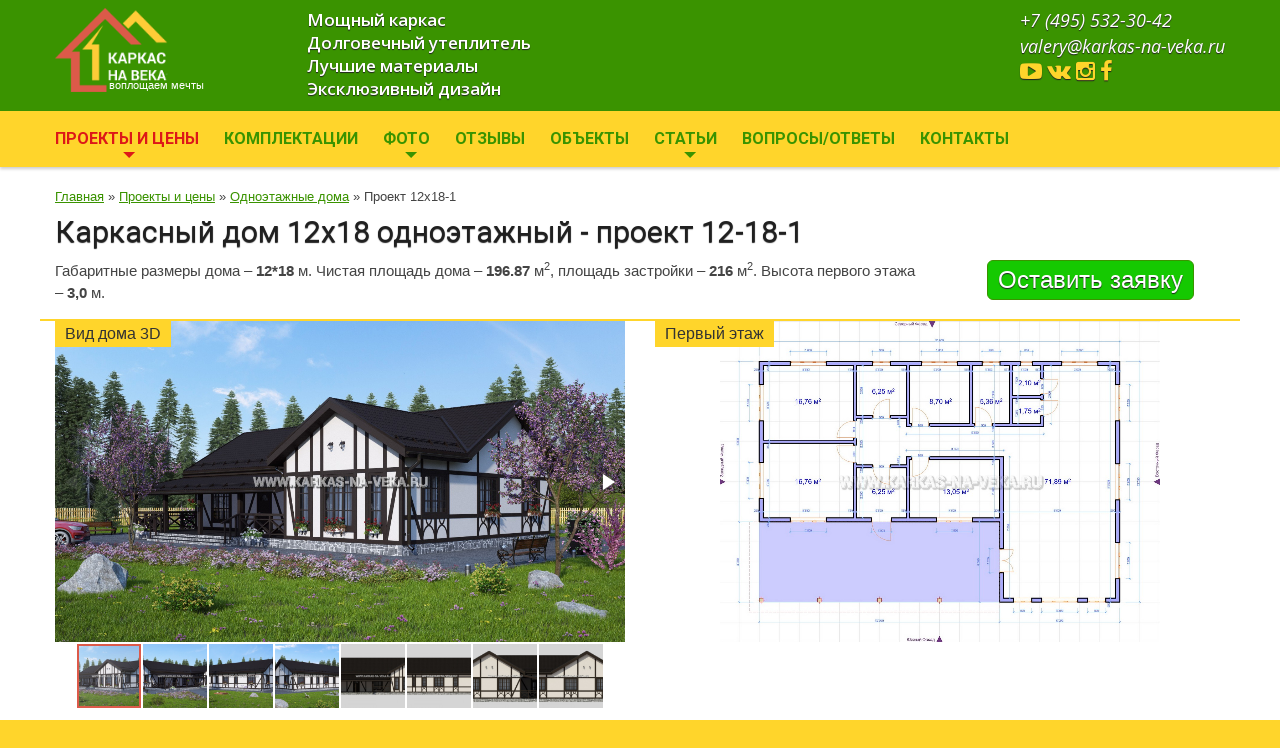

--- FILE ---
content_type: text/html; charset=UTF-8
request_url: https://www.karkas-na-veka.ru/projects/odnoetazhnye-karkasnye-doma/proekt-1218-1
body_size: 14846
content:
<!DOCTYPE html>
<html lang="ru">
	<head>
	<title>Проект каркасного одноэтажного дома 12х18 с гигантской гостиной </title>
	
	<meta name="keywords" content="Одноэтажный каркасный дом 12 на 18 проект с гигантской гостиной">
	<meta name="description" content="Немаленький каркасный одноэтажный дом 12*18 имеет просто гигантскую, масштабную, эпическую гостиную (кухню, столовую) площадью более 70 квадратных метров. Также в доме высокие потолки 3 м, 4 спальни (или три спальни + кабинет), прихожая, огромный санузел и бойлерная, чулан на кухне. Терраса площадью 48 м2 вместит любое количество гостей.">
	<base href="https://www.karkas-na-veka.ru/">    
	<meta name="viewport" content="width=device-width, initial-scale=1.0">
	<meta name="format-detection" content="telephone=no">
	<meta name="mailru-domain" content="oRwXv3Pfw1htlvga">
	<link rel="shortcut icon" href="https://www.karkas-na-veka.ru/assets/images/img/favicon.png" type="image/x-icon">
	<meta property="og:title" content="Проект каркасного одноэтажного дома 12х18 с гигантской гостиной "/>
	<meta property="og:description" content="Немаленький каркасный одноэтажный дом 12*18 имеет просто гигантскую, масштабную, эпическую гостиную (кухню, столовую) площадью более 70 квадратных метров. Также в доме высокие потолки 3 м, 4 спальни (или три спальни + кабинет), прихожая, огромный санузел и бойлерная, чулан на кухне. Терраса площадью 48 м2 вместит любое количество гостей."/>
	<meta property="og:image" content="https://www.karkas-na-veka.ru/assets/images/2021/12_18_1_1.jpg"/><meta property="og:image" content="https://www.karkas-na-veka.ru/assets/images/2021/12_18_1_2.jpg"/><meta property="og:image" content="https://www.karkas-na-veka.ru/assets/images/2021/12_18_1_3.jpg"/><meta property="og:image" content="https://www.karkas-na-veka.ru/assets/images/2021/12_18_1_4.jpg"/><meta property="og:image" content="https://www.karkas-na-veka.ru/assets/images/2021/12_18_1_5.jpg"/><meta property="og:image" content="https://www.karkas-na-veka.ru/assets/images/2021/12_18_1_6.jpg"/><meta property="og:image" content="https://www.karkas-na-veka.ru/assets/images/2021/12_18_1_7.jpg"/><meta property="og:image" content="https://www.karkas-na-veka.ru/assets/images/2021/12_18_1_8.jpg"/>
	<meta property="og:type" content="article"/>
	<meta property="og:url" content= "https://www.karkas-na-veka.ru/projects/odnoetazhnye-karkasnye-doma/proekt-1218-1" />
	<!--CSS-->
	<link rel="stylesheet" href="https://www.karkas-na-veka.ru/assets/css/bootstrap-3.css">
	<link rel="stylesheet" href="https://www.karkas-na-veka.ru/assets/css/animate.css">
	<link  href="https://www.karkas-na-veka.ru/assets/css/fotorama.css" rel="stylesheet">
	<link href="//maxcdn.bootstrapcdn.com/font-awesome/4.2.0/css/font-awesome.min.css" rel="stylesheet">
	<link rel="stylesheet" href="https://www.karkas-na-veka.ru/assets/css/style.css">
	<link rel="stylesheet" href="https://www.karkas-na-veka.ru/assets/css/stuck.css">
	<link href="assets/css/lightgallery.css" rel="stylesheet">
	<link rel="stylesheet" href="https://www.karkas-na-veka.ru/assets/css/custom.css">
	<!--JS-->
	<script src="https://ajax.googleapis.com/ajax/libs/jquery/2.1.1/jquery.min.js"></script>
	<script src="https://www.karkas-na-veka.ru/assets/js/lazysizes.min.js"></script>
	<script src="https://www.karkas-na-veka.ru/assets/js/jquery-migrate-1.2.1.min.js"></script>
	<!--<script src="https://www.karkas-na-veka.ru/assets/js/superfish.js"></script>-->
	<script src="https://www.karkas-na-veka.ru/assets/js/jquery.easing.1.3.js"></script>
	<!--
	<script src="https://www.karkas-na-veka.ru/assets/js/jquery.ui.totop.js"></script>
	-->
	<script src="https://www.karkas-na-veka.ru/assets/js/tmstickup.js"></script>

	
	<script src="//code.jivosite.com/widget.js" data-jv-id="j8yAmk2ZpQ" async></script>
	

<!-- Yandex.Metrika counter -->
<script type="text/javascript" >
	(function(m,e,t,r,i,k,a){m[i]=m[i]||function(){(m[i].a=m[i].a||[]).push(arguments)};
							 m[i].l=1*new Date();k=e.createElement(t),a=e.getElementsByTagName(t)[0],k.async=1,k.src=r,a.parentNode.insertBefore(k,a)})
	(window, document, "script", "https://mc.yandex.ru/metrika/tag.js", "ym");

	ym(26997948, "init", {
		clickmap:true,
		trackLinks:true,
		accurateTrackBounce:true,
		webvisor:true
	});
</script>
<noscript><div><img src="https://mc.yandex.ru/watch/26997948" style="position:absolute; left:-9999px;" alt="" /></div></noscript>
<!-- /Yandex.Metrika counter -->

<script>
	(function(i,s,o,g,r,a,m){i['GoogleAnalyticsObject']=r;i[r]=i[r]||function(){
		(i[r].q=i[r].q||[]).push(arguments)},i[r].l=1*new Date();a=s.createElement(o),
		m=s.getElementsByTagName(o)[0];a.async=1;a.src=g;m.parentNode.insertBefore(a,m)
							})(window,document,'script','//www.google-analytics.com/analytics.js','ga');

	ga('create', 'UA-72230668-1', 'auto');
	ga('send', 'pageview');

</script>

<!-- Google Tag Manager -->
<script>(function(w,d,s,l,i){w[l]=w[l]||[];w[l].push({'gtm.start':
													  new Date().getTime(),event:'gtm.js'});var f=d.getElementsByTagName(s)[0],
		j=d.createElement(s),dl=l!='dataLayer'?'&l='+l:'';j.async=true;j.src=
			'https://www.googletagmanager.com/gtm.js?id='+i+dl;f.parentNode.insertBefore(j,f);
							})(window,document,'script','dataLayer','GTM-MTDBRC8');</script>
<!-- End Google Tag Manager -->

	<link rel="stylesheet" type="text/css" href="/assets/snippets/doclink/styles/plane.css" />
</head>
	<body>
		<!--header-->
		<!-- Google Tag Manager (noscript) -->
<noscript><iframe src="https://www.googletagmanager.com/ns.html?id=GTM-MTDBRC8"
height="0" width="0" style="display:none;visibility:hidden"></iframe></noscript>
<!-- End Google Tag Manager (noscript) -->

<header>
	<div class="container pad-b-10">
		<div class="row">
			<article class="col-lg-4 col-md-4 col-sm-12">
				<!--noindex-->
				<div class="navbar-brand navbar-brand_"><a href="https://www.karkas-na-veka.ru/"><img alt="" src="assets/images/img/logo.png"></a><span class="slogan">воплощаем мечты</span></div>
				<!--/noindex-->
			</article>
			<article class="col-lg-4 col-md-4 col-sm-12">
				<!--noindex-->
				<ul class="list-top">
					<li class="justifyleft">Мощный каркас</li>	
					<li class="justifyleft">Долговечный утеплитель</li>
					<li class="justifyleft">Лучшие материалы</li>
					<li class="justifyleft">Эксклюзивный дизайн</li>
				</ul>
				<!--/noindex-->
			</article>
			<article class="col-lg-4 col-md-4 col-sm-12">

				<div class="contact-box">
					<p class="phones"><a href="tel:+74955323042">+7 (495) 532-30-42</a></p>

					<p class="phones"><a href="mailto:valery@karkas-na-veka.ru" rel="nofollow">valery@karkas-na-veka.ru</a></p>
					<p class="phones">
						<a target="_blank" rel="nofollow" href="https://www.youtube.com/c/Каркаснавека" class="btn-social btn-social-o instagram"><i class="fa fa-youtube-play"></i></a>
						<a target="_blank" rel="nofollow" href="https://vk.com/club123727476" class="btn-social btn-social-o instagram"><i class="fa fa-vk"></i></a>
						<a target="_blank" rel="nofollow" href="https://www.instagram.com/karkas_na_veka/" class="btn-social btn-social-o instagram"><i class="fa fa-instagram"></i></a>
						<a target="_blank" rel="nofollow" href="https://www.facebook.com/Karkasnaveka/" class="btn-social btn-social-o instagram"><i class="fa fa-facebook"></i></a>
					</p>
					<div class="clearfix"></div>
				</div>
			</article>
		</div>
	</div>
	<div id="stuck_container">
		<!--
<section class="noteBox">
<p class="animated flash">Строим по нашим типовым и Вашим проектам, под ключ и без внутрянки. Для расчета цены отправьте проект на <a href="mailto:info@karkas-na-veka.ru">info@karkas-na-veka.ru</a></p>
</section>
-->
		<section class="menuBox">
			<div class="container">
				<div class="row">
					<article class="col-lg-12 col-md-12 col-sm-12">
						<nav class="navbar navbar-default navbar-static-top tm_navbar clearfix" role="navigation">
							<button type="button" class="navbar-toggle" data-toggle="collapse" data-target="#bs-example-navbar-collapse-1">
								<span class="sr-only">Toggle navigation</span>
								<span class="icon-bar"></span>
								<span class="icon-bar"></span>
								<span class="icon-bar"></span>
							</button>
							<div class="collapse navbar-collapse" id="bs-example-navbar-collapse-1">
	<ul class="nav sf-menu clearfix">
		<li class="active dropdown"><a href="#" data-toggle="dropdown">Проекты и цены <span class="dropdown-toggle caret"></span></a><ul class="dropdown-menu">
<li><a href="https://www.karkas-na-veka.ru/projects/#project-1221" title="Все проекты">Все проекты</a></li>
<li><a href="/projects/luchshie-proekty/#project-1222" title="Лучшие проекты">Лучшие проекты</a></li>
<li class="active"><a href="/projects/odnoetazhnye-karkasnye-doma/#project-1211" title="Проекты одноэтажных каркасных домов">Одноэтажные дома</a></li>
<li><a href="/projects/dvuhetazhnye-karkasnye-doma-s-mansardoj/#project-1270" title="Проекты каркасных домов с мансардой">Мансардные дома</a></li>
<li><a href="/projects/dvuhetazhnye-doma-s-podemom-sten-vtorogo-etazha/#project-1220" title="Проекты двухэтажных полумансардных каркасных домов">Двухэтажные полумансардные дома</a></li>
<li><a href="/projects/dvuhetazhnye-doma-s-gorizontalnymi-potolkami/#project-1123" title="Проекты двухэтажных каркасных домов с горизонтальными потолками">Двухэтажные дома с горизонтальными потолками</a></li>
<li><a href="/projects/hi-tech-doma/#project-1316" title="Проекты домов в стиле хай-тек">Хай-тек дома</a></li>
<li class="last"><a href="/projects/barn-house-doma/#project-1331" title="Проекты домов в стиле барн-хаус">Барн-хаус дома</a></li>

</ul></li>
<li><a href="/picking" title="Комплектации наших домов">Комплектации</a></li>
<li class="dropdown"><a href="#" data-toggle="dropdown">Фото <span class="dropdown-toggle caret"></span></a><ul class="dropdown-menu">
<li><a href="/gallery/" title="Все фото">Все фото</a></li>
<li><a href="/gallery/gotovye-karkasnye-doma-photo" title="Готовые дома">Готовые дома</a></li>
<li><a href="/gallery/karkasy-domov-photo" title="Каркасы домов">Каркасы</a></li>
<li><a href="/gallery/uzly-i-chasti-karkasa-photo" title="Узлы и части каркаса">Узлы и части каркаса</a></li>
<li class="last"><a href="/gallery/prochee-photo" title="Прочие фото">Прочее</a></li>

</ul></li>
<li><a href="/otzyvy" title="Отзывы наших клиентов">Отзывы</a></li>
<li><a href="/objects" title="Посещение строящихся объектов">Объекты</a></li>
<li class="dropdown"><a href="#" data-toggle="dropdown">Статьи <span class="dropdown-toggle caret"></span></a><ul class="dropdown-menu">
<li><a href="/articles/sravnivaem-karkasnyj-dom-i-dom-iz-penobloka" title="Сравниваем каркасный дом и дом из пеноблока (газобетон)">Каркас против пеноблока</a></li>
<li><a href="/articles/sravnivaem-karkasnyj-dom-i-dom-iz-kirpicha" title="Сравниваем каркасный дом и дом из кирпича">Каркас против кирпича</a></li>
<li><a href="/articles/sravnivaem-karkasnyj-dom-i-dom-iz-brusa" title="Сравниваем каркасный дом и дом из бруса">Каркас против бруса</a></li>
<li><a href="/articles/sravnivaem-karkasnyj-dom-i-dom-iz-kleenogo-brusa" title="Сравниваем каркасный дом и дом из клееного бруса">Каркас против клееного бруса</a></li>
<li><a href="/articles/sravnivaem-karkasnyj-dom-i-dom-iz-sip-panelej" title="Сравниваем каркасный дом и дом из СИП-панелей">Каркас против СИП-панелей</a></li>
<li><a href="/articles/letnie-domiki" title="Раскрываем причины &quot;низких цен&quot; известных производителей дачных домов">Летние домики</a></li>
<li><a href="/articles/vybor-pilomateriala" title="Выбор пиломатериала для каркасного дома">Выбор пиломатериала</a></li>
<li><a href="/articles/kamernaya-sushka" title="Пиломатериал камерной сушки в каркасных домах">Камерная сушка</a></li>
<li><a href="/articles/antiseptirovanie-drevesiny" title="Антисептирование древесины в каркасных и деревянных домах">Антисептики для дерева</a></li>
<li><a href="/articles/ognezashhita-drevesiny-i-antipireny" title="Сравниваем различные огнезащитные составы для древесины">Огнезащита древесины</a></li>
<li><a href="/articles/osb-plity-v-karkasnyh-domah" title="OSB плиты в каркасных и щитовых домах">OSB (ОСП) плиты</a></li>
<li class="last"><a href="/articles/dvutavrovye-balki" title="Деревянные клееные двутавровые балки">Двутавровые балки</a></li>

</ul></li>
<li><a href="/faq" title="Часто задаваемые вопросы">Вопросы/ответы</a></li>
<li class="last"><a href="/contact" title="Контактная информация">Контакты</a></li>

	</ul>
</div>
						</nav>
					</article>
				</div>
			</div>
		</section>
	</div>
</header>
		<div class="global padBot">
			<div class="container">
				<div class="row">
					<article class="col-lg-12 col-md-12 col-sm-12">
						<span class="B_crumbBox"><span class="B_firstCrumb"><a class="B_homeCrumb" href="/" title="Строительство каркасных домов под ключ Московская область">Главная</a></span>  &raquo;  <a class="B_crumb" href="/projects/" title="Каркасные дома проекты фото и цены Московская область">Проекты и цены</a>  &raquo;  <a class="B_crumb" href="/projects/odnoetazhnye-karkasnye-doma/" title="Проекты одноэтажных каркасных домов. Одноэтажные каркасные дома для постоянного проживания Москва">Одноэтажные дома</a>  &raquo;  <span class="B_lastCrumb"><span class="B_currentCrumb">Проект 12х18-1</span></span></span>
						<h1>Каркасный дом 12х18 одноэтажный - проект 12-18-1</h1>
					</article>
				</div>
				<div class="row mar-b-15">
					<article class="col-lg-9 col-md-9 col-sm-12">
						Габаритные размеры дома – <strong>12*18</strong> м. Чистая площадь дома – <strong>196.87</strong> м<sup>2</sup>, площадь застройки – <strong>216</strong> м<sup>2</sup>. Высота первого этажа – <strong>3,0</strong> м. 
					</article>
					<article class="col-lg-3 col-md-3 col-sm-12 center">
							<a href="#" data-toggle="modal" data-target="#vopros-modal" class="btn btn-lg btn-success">Оставить заявку</a>
					</article>
				</div>
				<div class="row mar-b-15">
					<article class="col-lg-6 col-md-6 col-sm-6 foto-r border-t-1">
						<div class="fotorama" data-nav="thumbs" data-allowfullscreen="true" data-width="100%" data-ratio="1600/900">
<div class="caption" data-img="assets/images/2021/12_18_1_1.jpg" data-thumb="assets/images/2021/s_12_18_1_1.jpg">
		<span class="caption__title">Вид дома 3D</span>
</div><div class="caption" data-img="assets/images/2021/12_18_1_2.jpg" data-thumb="assets/images/2021/s_12_18_1_2.jpg">
		<span class="caption__title">Вид дома 3D - 2</span>
</div><div class="caption" data-img="assets/images/2021/12_18_1_3.jpg" data-thumb="assets/images/2021/s_12_18_1_3.jpg">
		<span class="caption__title">Вид дома 3D - 3</span>
</div><div class="caption" data-img="assets/images/2021/12_18_1_4.jpg" data-thumb="assets/images/2021/s_12_18_1_4.jpg">
		<span class="caption__title">Вид дома 3D - 4</span>
</div><div class="caption" data-img="assets/images/2021/12_18_1_5.jpg" data-thumb="assets/images/2021/s_12_18_1_5.jpg">
		<span class="caption__title">Фасад - 1</span>
</div><div class="caption" data-img="assets/images/2021/12_18_1_6.jpg" data-thumb="assets/images/2021/s_12_18_1_6.jpg">
		<span class="caption__title">Фасад - 2</span>
</div><div class="caption" data-img="assets/images/2021/12_18_1_7.jpg" data-thumb="assets/images/2021/s_12_18_1_7.jpg">
		<span class="caption__title">Фасад - 3</span>
</div><div class="caption" data-img="assets/images/2021/12_18_1_8.jpg" data-thumb="assets/images/2021/s_12_18_1_8.jpg">
		<span class="caption__title">Фасад - 4</span>
</div>
</div>
					</article>
					<article class="col-lg-6 col-md-6 col-sm-6 foto-r border-t-1">
						<div class="fotorama" data-nav="thumbs" data-allowfullscreen="true" data-width="100%" data-ratio="1600/900">
<div class="caption" data-img="assets/images/2021/12_18_1_pervyj-etazh.jpg" data-thumb="assets/images/2021/s_12_18_1_pervyj-etazh.jpg">
		<span class="caption__title">Первый этаж</span>
</div>
</div>
					</article>
				</div>
				<h4><a href="picking">Комплектации</a> с ценами (<strong>нажимайте</strong> на вкладки <strong>ниже</strong> для переключения)</h4>						
				<div class="row mar-b-15">
					<article class="col-md-12 foto-r border-t-1">
						<div>
							<!-- Nav tabs -->
							<ul class="nav nav-tabs" role="tablist">
								<li role="presentation" class="active"><a href="#econom-k" aria-controls="econom-k" role="tab" data-toggle="tab">Комфорт-коробка</a></li>
								<li role="presentation"><a href="#norma-k" aria-controls="norma-k" role="tab" data-toggle="tab">Премиум-коробка</a></li>
								<li role="presentation"><a href="#elite-k" aria-controls="elite-k" role="tab" data-toggle="tab">Элит-коробка</a></li>
								<li role="presentation"><a href="#econom" aria-controls="econom" role="tab" data-toggle="tab">Комфорт-дом</a></li>
								<li role="presentation"><a href="#norma" aria-controls="norma" role="tab" data-toggle="tab">Премиум-дом</a></li>
								<li role="presentation"><a href="#elite" aria-controls="elite" role="tab" data-toggle="tab">Элит-дом</a></li>
							</ul>
							<!-- Tab panes -->
							<div class="tab-content">
								<div role="tabpanel" class="tab-pane active" id="econom-k">
									

									<!--noindex-->
									<h3>Коробка дома «комфорт»</h3>
									<p><em>Дом с наружной отделкой, но без внутренней</em></p>
									<h3>Фундамент:</h3>
									<ul>
										<li><strong>бетонные забивные</strong> сваи 150*150*3000 мм с оголовками 250*250 мм, монтаж установкой на гусеничном ходу, средний шаг 2 м</li>
										<li><strong>пробное бурение</strong> &ndash; во всех случаях</li>
										<li>гидроизоляция между оголовками свай и обвязочным брусом &ndash; <strong>2 слоя</strong> гидростеклоизола</li>
									</ul>
									<h3>Силовой каркас:</h3>
									<ul>
										<li><strong>антисептирование</strong> &ndash; весь силовой каркас полностью, стропильная часть, системы наружной обрешетки, бруски пола</li>
										<li>обвязка свай &ndash; составной брус 150*200 мм (3 скрепленных доски 50*200 мм) по периметру дома и внутри контура дома</li>
										<li>крепление обвязочного бруса к оголовкам свай &ndash; «глухарями» (через шайбы) во все заводские отверстия оголовков, на которые попадает брус</li>
										<li>расположение балок пола 1 этажа &ndash; сверху обвязочного бруса</li>
										<li>сечение стоек внешних стен дома &ndash; 50*150 мм</li>
										<li>сечение стоек внутренних перегородок &ndash; 50*150 мм (несущих) и 50*100 мм (не несущих)</li>
										<li>типичный шаг стоек стен &ndash; 640 мм (590 мм между стойками)</li>
										<li>сечение балок пола 1 этажа &ndash; 50*200 мм</li>
										<li>сечение балок пола межэтажного перекрытия &ndash; 100*200 мм (2 скрепленных доски 50*200 мм)</li>
										<li>укосы &ndash; доска <strong>50*150</strong> мм, <strong>впиленная</strong> в стойки внешних и внутренних несущих стен под углом, близким к 45 градусам</li>
										<li>впиленные <strong>ригели</strong> в верхней части щитов &ndash; на всех внешних и внутренних несущих стенах (кроме фронтонов 2 этажа)</li>
										<li>верхняя горизонтальная перевязка щитов внешних и внутренних несущих стен &ndash; <strong>тройная</strong> (двойная «плашмя» + ригель «ребром»)</li>
										<li>нижняя горизонтальная перевязка щитов всех внутренних несущих стен дома &ndash; <strong>двойная</strong> («плашмя»)</li>
										<li>усиление всех оконных и дверных проемов &ndash; <strong>двойные</strong> боковые стойки, упор горизонтальных досок, <strong>хедер</strong>  над проемом (если умещается по высоте)</li>
										<li>применение конструктивного элемента «<strong>теплый угол</strong>» &ndash; все углы внешних стен дома</li>
										<li><strong>двойной</strong> коньковый брус &ndash; во всех двускатных крышах</li>
										<li>материал каркаса дома &ndash; доска антисептированная полноразмерная 1 сорт (сосна, ель)</li>
										<li>крепеж каркаса &ndash; <strong>оцинкованные</strong> гладкие гвозди</li>
										<li>все укосы каркаса прибиваются к стойкам по <strong>3</strong> гвоздя 120 мм в каждую стойку</li>
									</ul>
									<h3>Утепление:</h3>
									<ul>	
										<li>плитный <strong>базальтовый</strong> утеплитель <strong>плотностью 50</strong> кг/м<sup>3</sup> &ndash; везде</li>
										<li>утепление внешних стен &ndash; 150 мм</li>
										<li>утепление потолков последнего этажа &ndash; 150 мм</li>
										<li>утепление полов 1 этажа &ndash; <strong>200+50=250</strong> мм</li>
										<li>звукоизоляция межэтажного перекрытия &ndash; <strong>200+50=250</strong> мм</li>
										<li>звукоизоляция перегородок &ndash; 150 мм и 100 мм</li>
									</ul>
									<h3>Пленки:</h3>
									<ul>	
										<li>пароизоляция внешних стен, полов 1 этажа и потолка последнего этажа изнутри помещений &ndash; пленка "Изоспан D" с проклейкой стыков двухсторонним скотчем</li>
										<li>ветроизоляция внешних стен &ndash; трехслойная пленка-мебрана "Изоспан AQ proff"</li>
										<li>подкровельная пленка &ndash; трехслойная пленка-мебрана "Изоспан AQ proff" (мансардная крыша) или пленка "Ютафол Д 96" (холодный чердак)</li>
									</ul>
									<h3>Фасады:</h3>
									<ul>
										<li>внешняя отделка стен &ndash; виниловый однотонный сайдинг "Docke Premium Брус <strong>D6S</strong>" (цвет выбирает Заказчик, кроме цвета "Графит") «под дерево» горизонтально по вертикальным рейкам 25*100 мм (вентилируемый фасад) с <strong>шагом 400</strong> мм (300 мм между рейками)</li>
										<li>внешняя отделка наружных углов дома &ndash; пластиковый внешний угол для винилового сайдинга "Docke"/"Grand Line" (цвет выбирает Заказчик)</li>
										<li>внешняя отделка откосов окон &ndash; белый пластиковый околооконный профиль для винилового сайдинга "Docke"/"Grand Line"</li>
										<li>внешняя отделка лобовой доски &ndash; белая пластиковая J-фаска для винилового сайдинга "Docke"/"Grand Line"</li>
										<li>декоративные <strong>деревянные «лучи»</strong> под коньком на каждом фронтоне фасадов &ndash; да</li>
										<li>стальная оцинкованная <strong>мелкоячеистая сетка</strong> с нижнего торца пространства вентилируемого фасада &ndash; да</li>
										<li>отделка цоколя &ndash; нет</li>
									</ul>
									<h3>Кровля:</h3>
									<ul>	
										<li>металлочерепица 0,5 мм "Grand Line Satin", профиль Classic (цвет выбирает Заказчик)</li>
										<li>тип конька крыши &ndash; прямой (цвет выбирает Заказчик)</li>
										<li>обрешетка крыши &ndash; доска 25*100 мм с шагом 350 мм (250 мм между досками)</li>
										<li>контробрешетка крыши &ndash; доска 50*100 мм (мансардная крыша) или 25*100 мм (холодный чердак) </li>
										<li>карнизы крыши &ndash; <strong>объемные вентилируемые</strong></li>
										<li>подшив карнизных свесов крыши &ndash; белые пластиковые софиты "Docke"/"Grand Line" <strong>с полной перфорацией</strong></li>
										<li>вынос карнизных свесов крыши за пределы стен &ndash; <strong>500</strong> мм (в горизонтальной плоскости)</li>
										<li>вытяжки из санузлов, из кухни и фановая вытяжка &ndash; пластиковые «грибки» (проходы через кровлю) + утепленная вентиляционная гофра в стенах</li>
									</ul>
									<h3>Внутренняя отделка:</h3>
									<ul>	
										<li>внутренняя отделка стен и потолков &ndash; <em>нет</em></li>
									</ul>
									<h3>Полы:</h3>
									<ul>	
										<li>полы внутри дома &ndash; фанера ФК 15 мм по брускам 50*100 мм с шагом 380 мм (280 мм между брусками)</li>
										<li>черновые полы (сплошной подшив по балкам пола 1 этажа снизу) &ndash; доска обрезная 25*150 мм, сверху трехслойная пленка-мебрана "Изоспан AQ proff"</li>
									</ul>
									<h3>Терраса:</h3>
									<ul>	
										<li>полы на террасах &ndash; строганная сухая доска 35*140 мм (сосна, ель) с зазором</li>
										<li>перила на террасах &ndash; из строганной сухой доски 35*140 мм (сосна, ель; горизонтально, либо вертикально, либо крест-накрест, либо рисунком)</li>
										<li>ступеньки с террас &ndash; из строганной сухой доски 45*190 мм (сосна, ель)</li>
										<li>опорные столбы на террасах &ndash; вертикальный составной брус 150*150 мм (3 скрепленных доски 50*150 мм), отделанный вертикальной имитацией бруса 16*140 мм  и деревянным уголком 50*50 мм</li>
									</ul>
									<h3>Окна:</h3>
									<ul>
										<li>окна &ndash; пластиковые белые "Rehau Blitz" (60 мм, 3 камеры) с двухкамерным стеклопакетом (<strong>3 стекла</strong>, 32 мм, формула стеклопакета 4м1-10-4м1-10-4Ист) и с фурнитурой "Roto NX"</li>
										<li>энергосберегающий стеклопакет (<strong>i-стекло</strong>) &ndash; да</li>
										<li><strong>щелевое проветривание</strong> (микропроветривание) &ndash; да</li>
										<li><strong>москитные сетки</strong> &ndash; на всех открывающихся створках окон</li>
										<li>ограничители открывания окон («крокодильчики») &ndash; на всех открывающихся створках окон</li>
										<li>оконные ручки &ndash; "Rehau Idea"</li>
										<li>оконные рамы «<strong>утапливаются</strong>» в оконные проемы, образуются откосы снаружи дома</li>
										<li>отливы окон &ndash; металлические окрашенные (цвет выбирает Заказчик)</li>
										<li>полное пропенивание оконных отливов &ndash; да</li>
										<li>подоконники &ndash; <em>нет</em></li>
									</ul>
									<h3>Лестница (кроме одноэтажных домов):</h3>
									<ul>
										<li>лестница межэтажная сухая из строганной сухой доски 45*190 мм (сосна, ель) на крепеже, с перилами &ndash; <em>нет</em></li>
										<li>лестница межэтажная клееная (лиственница) с балясинами, перилами и подступенками &ndash; нет</li>
									</ul>
									<h3>Двери:</h3>
									<ul>
										<li>межкомнатные двери &ndash; <em>нет</em></li>
										<li>уличная дверь &ndash; металлическая российского производства утепленная "Йошкар-Ола Троя" (цвет выбирает Заказчик)</li>
									</ul>
									<h3>Прочее:</h3>
									<ul>	
										<li>закладные (гильзы) под ввод воды и электричества в дом &ndash; на усмотрение Заказчика</li>
										<li><strong>предоставление бытовки</strong> (при необходимости) &ndash; БЕСПЛАТНО</li>
										<li>транспортировка бытовки (манипулятором) &ndash; БЕСПЛАТНО до 150 км от МКАД</li>
										<li><strong>уборка</strong> в доме и на участке &ndash; включена</li>
										<li><strong>вывоз строительного мусора</strong> &ndash; включен в объеме 1 мусорного контейнера (8 м3)</li>
									</ul>
									<!--/noindex-->
									<p></p>
									<p class="title">Коробка дома &laquo;комфорт&raquo; &ndash; <span>7 852 880 <i class="fa fa-rub" aria-hidden="true"></i></span> (39889 <i class="fa fa-rub" aria-hidden="true"></i>/м<sup>2</sup>)</p>
								</div>
								<div role="tabpanel" class="tab-pane" id="norma-k">

									<!--noindex-->
									<h3>Коробка дома «премиум»</h3>
									<p><em>Дом с наружной отделкой, но без внутренней</em></p>
									<h3>Фундамент:</h3>
									<ul>
										<li><strong>бетонные забивные</strong> сваи 150*150*3000 мм с оголовками 250*250 мм, монтаж установкой на гусеничном ходу, средний шаг 2 м</li>
										<li><strong>пробное бурение</strong> &ndash; во всех случаях</li>
										<li>гидроизоляция между оголовками свай и обвязочным брусом &ndash; <strong>2 слоя</strong> гидростеклоизола</li>
									</ul>
									<h3>Силовой каркас:</h3>
									<ul>
										<li><strong>антисептирование</strong> &ndash; весь силовой каркас полностью, стропильная часть, системы наружной обрешетки, бруски пола</li>
										<li>обвязка свай &ndash; составной брус <span style="text-decoration: underline;">200</span>*200 мм (<span style="text-decoration: underline;">4</span> скрепленных доски 50*200 мм) по периметру дома, внутри контура дома составной брус 150*200 мм (3 скрепленных доски 50*200 мм)</li>
										<li>крепление обвязочного бруса к оголовкам свай &ndash; «глухарями» (через шайбы) во все заводские отверстия оголовков, на которые попадает брус</li>
										<li>расположение балок пола 1 этажа &ndash; сверху обвязочного бруса</li>
										<li>сечение стоек внешних стен дома &ndash; 50*150 мм</li>
										<li><span style="text-decoration: underline;"><strong>перекрестный каркас</strong> внешних стен дома &ndash; <strong>50*100</strong> мм горизонтально (с наружной стороны дома)</span></li>
										<li>сечение стоек внутренних перегородок &ndash; 50*150 мм (несущих) и 50*100 мм (не несущих)</li>
										<li>типичный шаг стоек стен &ndash; 640 мм (590 мм между стойками)</li>
										<li>сечение балок пола 1 этажа &ndash; 50*200 мм</li>
										<li>сечение балок пола межэтажного перекрытия &ndash; 100*200 мм (2 скрепленных доски 50*200 мм)</li>
										<li>укосы &ndash; доска <strong>50*150</strong> мм, <strong>впиленная</strong> в стойки внешних и внутренних несущих стен под углом, близким к 45 градусам</li>
										<li>впиленные <strong>ригели</strong> в верхней части щитов &ndash; на всех внешних и внутренних несущих стенах (кроме фронтонов 2 этажа)</li>
										<li>верхняя горизонтальная перевязка щитов внешних и внутренних несущих стен &ndash; <strong>тройная</strong> (двойная «плашмя» + ригель «ребром»)</li>
										<li>нижняя горизонтальная перевязка щитов всех внутренних несущих стен дома &ndash; <strong>двойная</strong> («плашмя»)</li>
										<li>усиление всех оконных и дверных проемов &ndash; <strong>двойные</strong> боковые стойки, упор горизонтальных досок, <strong>хедер</strong>  над проемом (если умещается по высоте)</li>
										<li>применение конструктивного элемента «<strong>теплый угол</strong>» &ndash; все углы внешних стен дома</li>
										<li><strong>двойной</strong> коньковый брус &ndash; во всех двускатных крышах</li>
										<li>материал каркаса дома &ndash; доска антисептированная полноразмерная 1 сорт (сосна, ель)</li>
										<li>крепеж каркаса &ndash; <strong>оцинкованные</strong> гладкие гвозди</li>
										<li>все укосы каркаса прибиваются к стойкам по <strong>3</strong> гвоздя 120 мм в каждую стойку</li>
									</ul>
									<h3>Утепление:</h3>
									<ul>
										<li>плитный <strong>базальтовый</strong> утеплитель <strong>плотностью 50</strong> кг/м<sup>3</sup> &ndash; везде</li>
										<li>утепление внешних стен &ndash; <span style="text-decoration: underline;">150+50=200</span> мм</li>
										<li>утепление потолков последнего этажа &ndash; <span style="text-decoration: underline;">200</span> мм</li>
										<li>утепление полов 1 этажа &ndash; <strong>200+50=250</strong> мм</li>
										<li>звукоизоляция межэтажного перекрытия &ndash; <strong>200+50=250</strong> мм</li>
										<li>звукоизоляция перегородок &ndash; 150 мм и 100 мм</li>
									</ul>
									<h3>Пленки:</h3>
									<ul>	
										<li>пароизоляция внешних стен, полов 1 этажа и потолка последнего этажа изнутри помещений &ndash; пленка "Изоспан D" с проклейкой стыков двухсторонним скотчем</li>
										<li>ветроизоляция внешних стен &ndash; трехслойная пленка-мебрана "Изоспан AQ proff"</li>
										<li>подкровельная пленка &ndash; трехслойная пленка-мебрана "Изоспан AQ proff" (мансардная крыша) или пленка "Ютафол Д 96" (холодный чердак)</li>
									</ul>
									<h3>Фасады:*</h3>
									<ul>	
										<li>внешняя отделка стен &ndash; <span style="text-decoration: underline;"><strong>металлический сайдинг</strong> "Grand Line" "<strong>ЭкоБрус</strong>"/"<strong>Квадро брус</strong>" 0,45 PE</span> моноцвет (цвет выбирает Заказчик из однотонных) горизонтально по вертикальным рейкам 25*100 мм (вентилируемый фасад) с <strong>шагом 400</strong> мм (300 мм между рейками)</li>
										<li>внешняя отделка наружных углов дома &ndash; <span style="text-decoration: underline;">металлический внешний угол 0,45 PE</span> моноцвет (цвет выбирает Заказчик из однотонных)</li>
										<li>внешняя отделка откосов окон &ndash; <span style="text-decoration: underline;">металлический околооконный профиль 0,45 PE</span> моноцвет (цвет выбирает Заказчик из однотонных)</li>
										<li>внешняя отделка лобовой доски &ndash; <span style="text-decoration: underline;">металлическая J-фаска 0,45 PE</span> моноцвет (цвет выбирает Заказчик из однотонных)</li>
										<li>декоративные <strong>деревянные «лучи»</strong> под коньком на каждом фронтоне фасадов &ndash; да</li>
										<li>стальная оцинкованная <strong>мелкоячеистая сетка</strong> с нижнего торца пространства вентилируемого фасада &ndash; да</li>
										<li>отделка цоколя &ndash; нет</li>
									</ul>
									<h3>Кровля:</h3>
									<ul>	
										<li>металлочерепица 0,5 мм "Grand Line Satin", профиль Classic (цвет выбирает Заказчик)</li>
										<li>тип конька крыши &ndash; прямой (цвет выбирает Заказчик)</li>
										<li>обрешетка крыши &ndash; доска 25*100 мм с шагом 350 мм (250 мм между досками)</li>
										<li>контробрешетка крыши &ndash; доска 50*100 мм (мансардная крыша) или 25*100 мм (холодный чердак) </li>
										<li>карнизы крыши &ndash; <strong>объемные вентилируемые</strong></li>
										<li>подшив карнизных свесов крыши &ndash; пластиковые софиты "Docke"/"Grand Line" <strong>с полной перфорацией</strong>, моноцвет (<span style="text-decoration: underline;">цвет выбирает Заказчик</span> из однотонных)</li>
										<li>вынос карнизных свесов крыши за пределы стен &ndash; <strong>500</strong> мм (в горизонтальной плоскости)</li>
										<li>вытяжки из санузлов, из кухни и фановая вытяжка &ndash; пластиковые «грибки» (проходы через кровлю) + утепленная вентиляционная гофра в стенах</li>
										<li><span style="text-decoration: underline;">водостоки &ndash; пластиковые "Docke Standard" на металлических крюках (цвет выбирает Заказчик)</span></li>
									</ul>
									<h3>Внутренняя отделка:</h3>
									<ul>	
										<li>внутренняя отделка стен и потолков &ndash; <em>нет</em></li>
									</ul>
									<h3>Полы:</h3>
									<ul>	
										<li>полы внутри дома &ndash; фанера ФК 15 мм по брускам 50*100 мм с шагом 380 мм (280 мм между брусками)</li>
										<li>черновые полы (сплошной подшив по балкам пола 1 этажа снизу) &ndash; доска обрезная 25*150 мм, сверху трехслойная пленка-мебрана "Изоспан AQ proff"</li>
									</ul>
									<h3>Терраса:</h3>
									<ul>	
										<li>полы на террасах &ndash; строганная сухая доска 35*140 мм (сосна, ель) с зазором</li>
										<li>перила на террасах &ndash; из строганной сухой доски 35*140 мм (сосна, ель; горизонтально, либо вертикально, либо крест-накрест, либо рисунком)</li>
										<li>ступеньки с террас &ndash; из строганной сухой доски 45*190 мм (сосна, ель)</li>
										<li>опорные столбы на террасах &ndash; вертикальный составной брус 150*150 мм (3 скрепленных доски 50*150 мм), отделанный вертикальной имитацией бруса 16*140 мм  и деревянным уголком 50*50 мм</li>
									</ul>
									<h3>Окна:</h3>
									<ul>
										<li>окна &ndash; пластиковые белые "<strong>Rehau <span style="text-decoration: underline;">Delight</span></strong><span style="text-decoration: underline;">" (<strong>70 мм, 5 камер</strong>)</span> с двухкамерным стеклопакетом (<strong>3 стекла</strong>, <span style="text-decoration: underline;"><strong>40</strong></span> мм, формула стеклопакета 4м1-14-4м1-14-4Ист) и с фурнитурой "Roto NX"</li>
										<li><span style="text-decoration: underline;"><strong>шпросы</strong> (8 мм, белые) внутри стеклопакета &ndash; да</span></li>
										<li>энергосберегающий стеклопакет (<strong>i-стекло</strong>) &ndash; да</li>
										<li><strong>щелевое проветривание</strong> (микропроветривание) &ndash; да</li>
										<li><strong>москитные сетки</strong> &ndash; на всех открывающихся створках окон</li>
										<li>ограничители открывания окон («крокодильчики») &ndash; на всех открывающихся створках окон</li>
										<li>оконные ручки &ndash; "Rehau Idea"</li>
										<li>оконные рамы «<strong>утапливаются</strong>» в оконные проемы, образуются откосы снаружи дома</li>
										<li>отливы окон &ndash; металлические окрашенные (цвет выбирает Заказчик)</li>
										<li>полное пропенивание оконных отливов &ndash; да</li>
										<li>подоконники &ndash; <em>нет</em></li>
									</ul>
									<h3>Лестница (кроме одноэтажных домов):</h3>
									<ul>
										<li>лестница межэтажная сухая из строганной сухой доски 45*190 мм (сосна, ель) на крепеже, с перилами &ndash; <em>нет</em></li>
										<li>лестница межэтажная клееная (лиственница) с балясинами, перилами и подступенками &ndash; нет</li>
									</ul>
									<h3>Двери:</h3>
									<ul>
										<li>межкомнатные двери &ndash; <em>нет</em></li>
										<li>уличная дверь &ndash; металлическая российского производства утепленная <span style="text-decoration: underline;">с терморазрывом</span> "<span style="text-decoration: underline;">Сибирь</span>" (цвет выбирает Заказчик)</li>
									</ul>
									<h3>Прочее:</h3>
									<ul>	
										<li>закладные (гильзы) под ввод воды и электричества в дом &ndash; на усмотрение Заказчика</li>
										<li><strong>предоставление бытовки</strong> (при необходимости) &ndash; БЕСПЛАТНО</li>
										<li>транспортировка бытовки (манипулятором) &ndash; БЕСПЛАТНО до 150 км от МКАД</li>
										<li><strong>уборка</strong> в доме и на участке &ndash; включена</li>
										<li><strong>вывоз строительного мусора</strong> &ndash; включен в объеме 1 мусорного контейнера (8 м3)</li>
									</ul>
									<p><em>*Металлический сайдинг "Grand Line" может быть заменен по желанию Заказчика на акриловый сайдинг с рисунком "Docke LUX" «под дерево» <strong>без изменения стоимости</strong>.</em></p>
									<!--/noindex-->
									<p></p>
									<p class="title">Коробка дома &laquo;премиум&raquo; &ndash; <span>8 858 931 <i class="fa fa-rub" aria-hidden="true"></i></span> (44999 <i class="fa fa-rub" aria-hidden="true"></i>/м<sup>2</sup>)</p>
								</div>
								<div role="tabpanel" class="tab-pane" id="elite-k">

									<!--noindex-->
									<h3>Коробка дома «элит»</h3>
									<p><em>Дом с наружной отделкой, но без внутренней</em></p>
									<h3>Фундамент:</h3>
									<ul>
										<li><strong>бетонные забивные</strong> сваи 150*150*3000 мм с оголовками 250*250 мм, монтаж установкой на гусеничном ходу, средний шаг 2 м</li>
										<li><strong>пробное бурение</strong> &ndash; во всех случаях</li>
										<li>гидроизоляция между оголовками свай и обвязочным брусом &ndash; <strong>2 слоя</strong> гидростеклоизола</li>
									</ul>
									<h3>Силовой каркас:</h3>
									<ul>
										<li><strong>антисептирование</strong> &ndash; весь силовой каркас полностью, стропильная часть, системы наружной обрешетки, бруски пола</li>
										<li>обвязка свай &ndash; составной брус 200*200 мм (4 скрепленных доски 50*200 мм) по периметру дома, внутри контура дома составной брус 150*200 мм (3 скрепленных доски 50*200 мм)</li>
										<li>крепление обвязочного бруса к оголовкам свай &ndash; «глухарями» (через шайбы) во все заводские отверстия оголовков, на которые попадает брус</li>
										<li>расположение балок пола 1 этажа &ndash; сверху обвязочного бруса</li>
										<li>сечение стоек внешних стен дома &ndash; 50*<span style="text-decoration: underline;">200</span> мм</li>
										<li><strong>перекрестный каркас</strong> внешних стен дома &ndash; <strong>50*100</strong> мм горизонтально (с наружной стороны дома)</li>
										<li>сечение стоек внутренних перегородок &ndash; 50*150 мм (несущих) и 50*100 мм (не несущих)</li>
										<li>типичный шаг стоек стен &ndash; 640 мм (590 мм между стойками)</li>
										<li>сечение балок пола 1 этажа &ndash; 50*200 мм</li>
										<li>сечение балок пола межэтажного перекрытия &ndash; 100*200 мм (2 скрепленных доски 50*200 мм)</li>
										<li>укосы &ndash; доска <strong>50*150</strong> мм, <strong>впиленная</strong> в стойки внешних и внутренних несущих стен под углом, близким к 45 градусам</li>
										<li>впиленные <strong>ригели</strong> в верхней части щитов &ndash; на всех внешних и внутренних несущих стенах (кроме фронтонов 2 этажа)</li>
										<li>верхняя горизонтальная перевязка щитов внешних и внутренних несущих стен &ndash; <strong>тройная</strong> (двойная «плашмя» + ригель «ребром»)</li>
										<li>нижняя горизонтальная перевязка щитов всех внутренних несущих стен дома &ndash; <strong>двойная</strong> («плашмя»)</li>
										<li>усиление всех оконных и дверных проемов &ndash; <strong>двойные</strong> боковые стойки, упор горизонтальных досок, <strong>хедер</strong>  над проемом (если умещается по высоте)</li>
										<li>применение конструктивного элемента «<strong>теплый угол</strong>» &ndash; все углы внешних стен дома</li>
										<li><strong>двойной</strong> коньковый брус &ndash; во всех двускатных крышах</li>
										<li>материал каркаса дома &ndash; доска антисептированная полноразмерная 1 сорт (сосна, ель)</li>
										<li>крепеж каркаса &ndash; <strong>оцинкованные</strong> гладкие гвозди</li>
										<li>все укосы каркаса прибиваются к стойкам по <strong>3</strong> гвоздя 120 мм в каждую стойку</li>
									</ul>
									<h3>Утепление:</h3>
									<ul>
										<li>плитный <strong>базальтовый</strong> утеплитель <strong>плотностью 50</strong> кг/м<sup>3</sup> &ndash; везде</li>
										<li>утепление внешних стен &ndash; <span style="text-decoration: underline;">200+50=250</span> мм</li>
										<li>утепление потолков последнего этажа &ndash; <span style="text-decoration: underline;">200+50=250</span> мм</li>
										<li>утепление полов 1 этажа &ndash; <strong>200+50=250</strong> мм</li>
										<li>звукоизоляция межэтажного перекрытия &ndash; <strong>200+50=250</strong> мм</li>
										<li>звукоизоляция перегородок &ndash; 150 мм и 100 мм</li>
									</ul>
									<h3>Пленки:</h3>
									<ul>	
										<li>пароизоляция внешних стен, полов 1 этажа и потолка последнего этажа изнутри помещений &ndash; пленка "Изоспан D" с проклейкой стыков двухсторонним скотчем</li>
										<li>ветроизоляция внешних стен &ndash; трехслойная пленка-мебрана "Изоспан AQ proff"</li>
										<li>подкровельная пленка &ndash; трехслойная пленка-мебрана "Изоспан AQ proff" (мансардная крыша) или пленка "Ютафол Д 96" (холодный чердак)</li>
									</ul>
									<h3>Фасады:**</h3>
									<ul>	
										<li>внешняя отделка стен &ndash; <span style="text-decoration: underline;"><strong>фиброцементный сайдинг</strong> "Decover"</span> (цвет выбирает Заказчик) «под дерево» горизонтально по вертикальным рейкам 25*100 мм (вентилируемый фасад) с <strong>шагом 400</strong> мм (300 мм между рейками)</li>
										<li>внешняя отделка наружных углов дома &ndash; <span style="text-decoration: underline;"><strong>фиброцементный сайдинг</strong> "Decover"</span> (цвет выбирает Заказчик)</li>
										<li>внешняя отделка откосов окон &ndash; <span style="text-decoration: underline;"><strong>фиброцементный сайдинг</strong> "Decover"</span> (цвет выбирает Заказчик)</li>
										<li>внешняя отделка лобовой доски &ndash; <span style="text-decoration: underline;"><strong>фиброцементный сайдинг</strong> "Decover"</span> (цвет выбирает Заказчик)</li>
										<li>декоративные <strong>деревянные «лучи»</strong> под коньком на каждом фронтоне фасадов &ndash; да</li>
										<li>стальная оцинкованная <strong>мелкоячеистая сетка</strong> с нижнего торца пространства вентилируемого фасада &ndash; да</li>
										<li>отделка цоколя &ndash; нет</li>
									</ul>
									<h3>Кровля:</h3>
									<ul>	
										<li>металлочерепица 0,5 мм "Grand Line Satin", профиль <span style="text-decoration: underline;"><strong>Kvinta plus</strong></span> (цвет выбирает Заказчик)</li>
										<li>тип конька крыши &ndash; <span style="text-decoration: underline;"><strong>полукруглый</strong></span> (цвет выбирает Заказчик)</li>
										<li>обрешетка крыши &ndash; доска 25*100 мм с шагом 350 мм (250 мм между досками)</li>
										<li>контробрешетка крыши &ndash; доска 50*100 мм (мансардная крыша) или 25*100 мм (холодный чердак) </li>
										<li>карнизы крыши &ndash; <strong>объемные вентилируемые</strong></li>
										<li>подшив карнизных свесов крыши &ndash; пластиковые софиты "Docke"/"Grand Line" <strong>с полной перфорацией</strong>, моноцвет (цвет выбирает Заказчик из однотонных)</li>
										<li>вынос карнизных свесов крыши за пределы стен &ndash; <strong>500</strong> мм (в горизонтальной плоскости)</li>
										<li>вытяжки из санузлов, из кухни и фановая вытяжка &ndash; пластиковые «грибки» (проходы через кровлю) + утепленная вентиляционная гофра в стенах</li>
										<li>водостоки &ndash; пластиковые "Docke Standard" на металлических крюках (цвет выбирает Заказчик)</li>
										<li><span style="text-decoration: underline;">снегозадержатели &ndash; металлические трубчатые <strong>овальные 20*40</strong> мм (цвет выбирает Заказчик)</span></li>
									</ul>
									<h3>Внутренняя отделка:</h3>
									<ul>	
										<li>внутренняя отделка стен и потолков &ndash; <em>нет</em></li>
									</ul>
									<h3>Полы:</h3>
									<ul>	
										<li>полы внутри дома &ndash; фанера ФК <span style="text-decoration: underline;">18</span> мм по брускам 50*100 мм с шагом 380 мм (280 мм между брусками)</li>
										<li>черновые полы (сплошной подшив по балкам пола 1 этажа снизу) &ndash; доска обрезная 25*150 мм, сверху трехслойная пленка-мебрана "Изоспан AQ proff"</li>
									</ul>
									<h3>Терраса:</h3>
									<ul>	
										<li>полы на террасах &ndash; строганная сухая доска 35*140 мм (сосна, ель) с зазором</li>
										<li>перила на террасах &ndash; из строганной сухой доски 35*140 мм (сосна, ель; горизонтально, либо вертикально, либо крест-накрест, либо рисунком)</li>
										<li>ступеньки с террас &ndash; из строганной сухой доски 45*190 мм (сосна, ель)</li>
										<li>опорные столбы на террасах &ndash; вертикальный составной брус 150*150 мм (3 скрепленных доски 50*150 мм), отделанный вертикальной имитацией бруса 16*140 мм  и деревянным уголком 50*50 мм</li>
									</ul>
									<h3>Окна:</h3>
									<ul>
										<li>окна &ndash; пластиковые белые "<strong>Rehau <span style="text-decoration: underline;">Intelio 80</span></strong><span style="text-decoration: underline;">" (<strong>80 мм, 6 камер</strong>)</span> с двухкамерным стеклопакетом (<strong>3 стекла</strong>, <span style="text-decoration: underline;"><strong>50</strong></span> мм, формула стеклопакета 4м1-20-4м1-18-4Ист) и с фурнитурой "Roto NX"</li>
										<li><strong>шпросы</strong> (<span style="text-decoration: underline;">18</span> мм, белые) внутри стеклопакета &ndash; да</li>
										<li>энергосберегающий стеклопакет (<strong>i-стекло</strong>) &ndash; да</li>
										<li><strong>щелевое проветривание</strong> (микропроветривание) &ndash; да</li>
										<li><strong>москитные сетки</strong> &ndash; на всех открывающихся створках окон</li>
										<li>ограничители открывания окон («крокодильчики») &ndash; на всех открывающихся створках окон</li>
										<li>оконные ручки &ndash; "<span style="text-decoration: underline;">Roto Swing</span>"</li>
										<li>оконные рамы «<strong>утапливаются</strong>» в оконные проемы, образуются откосы снаружи дома</li>
										<li>отливы окон &ndash; металлические окрашенные (цвет выбирает Заказчик)</li>
										<li>полное пропенивание оконных отливов &ndash; да</li>
										<li>подоконники &ndash; <em>нет</em></li>
									</ul>
									<h3>Лестница (кроме одноэтажных домов):</h3>
									<ul>
										<li>лестница межэтажная сухая из строганной сухой доски 45*190 мм (сосна, ель) на крепеже, с перилами &ndash; <em>нет</em></li>
										<li>лестница межэтажная клееная (лиственница) с балясинами, перилами и подступенками &ndash; нет</li>
									</ul>
									<h3>Двери:</h3>
									<ul>
										<li>межкомнатные двери &ndash; <em>нет</em></li>
										<li>уличная дверь &ndash; металлическая российского производства утепленная с терморазрывом "Сибирь" (цвет выбирает Заказчик)</li>
									</ul>
									<h3>Прочее:</h3>
									<ul>	
										<li>закладные (гильзы) под ввод воды и электричества в дом &ndash; на усмотрение Заказчика</li>
										<li><strong>предоставление бытовки</strong> (при необходимости) &ndash; БЕСПЛАТНО</li>
										<li>транспортировка бытовки (манипулятором) &ndash; БЕСПЛАТНО до 150 км от МКАД</li>
										<li><strong>уборка</strong> в доме и на участке &ndash; включена</li>
										<li><strong>вывоз строительного мусора</strong> &ndash; включен в объеме 1 мусорного контейнера (8 м3)</li>
									</ul>
									<p><em>**Фиброцементный сайдинг "Decover" может быть заменен по желанию Заказчика на фасадные панели (цокольный сайдинг) "Docke-R" «под камень» или «под кирпич» <strong>без изменения стоимости</strong>.</em></p>
									<!--/noindex-->
									<p></p>
									<p class="title">Коробка дома &laquo;элит&raquo; &ndash; <span>10 290 233 <i class="fa fa-rub" aria-hidden="true"></i></span> (52269 <i class="fa fa-rub" aria-hidden="true"></i>/м<sup>2</sup>)</p>
								</div>
								<div role="tabpanel" class="tab-pane" id="econom">

									<!--noindex-->
									<h3>Каркасный дом «комфорт»</h3>
									<p><em>Дом и с наружной, и с внутренней отделкой</em></p>
									<h3>Фундамент:</h3>
									<ul>
										<li><strong>бетонные забивные</strong> сваи 150*150*3000 мм с оголовками 250*250 мм, монтаж установкой на гусеничном ходу, средний шаг 2 м</li>
										<li><strong>пробное бурение</strong> &ndash; во всех случаях</li>
										<li>гидроизоляция между оголовками свай и обвязочным брусом &ndash; <strong>2 слоя</strong> гидростеклоизола</li>
									</ul>
									<h3>Силовой каркас:</h3>
									<ul>
										<li><strong>антисептирование</strong> &ndash; весь силовой каркас полностью, стропильная часть, системы наружной обрешетки, бруски пола</li>
										<li>обвязка свай &ndash; составной брус 150*200 мм (3 скрепленных доски 50*200 мм) по периметру дома и внутри контура дома</li>
										<li>крепление обвязочного бруса к оголовкам свай &ndash; «глухарями» (через шайбы) во все заводские отверстия оголовков, на которые попадает брус</li>
										<li>расположение балок пола 1 этажа &ndash; сверху обвязочного бруса</li>
										<li>сечение стоек внешних стен дома &ndash; 50*150 мм</li>
										<li>сечение стоек внутренних перегородок &ndash; 50*150 мм (несущих) и 50*100 мм (не несущих)</li>
										<li>типичный шаг стоек стен &ndash; 640 мм (590 мм между стойками)</li>
										<li>сечение балок пола 1 этажа &ndash; 50*200 мм</li>
										<li>сечение балок пола межэтажного перекрытия &ndash; 100*200 мм (2 скрепленных доски 50*200 мм)</li>
										<li>укосы &ndash; доска <strong>50*150</strong> мм, <strong>впиленная</strong> в стойки внешних и внутренних несущих стен под углом, близким к 45 градусам</li>
										<li>впиленные <strong>ригели</strong> в верхней части щитов &ndash; на всех внешних и внутренних несущих стенах (кроме фронтонов 2 этажа)</li>
										<li>верхняя горизонтальная перевязка щитов внешних и внутренних несущих стен &ndash; <strong>тройная</strong> (двойная «плашмя» + ригель «ребром»)</li>
										<li>нижняя горизонтальная перевязка щитов всех внутренних несущих стен дома &ndash; <strong>двойная</strong> («плашмя»)</li>
										<li>усиление всех оконных и дверных проемов &ndash; <strong>двойные</strong> боковые стойки, упор горизонтальных досок, <strong>хедер</strong>  над проемом (если умещается по высоте)</li>
										<li>применение конструктивного элемента «<strong>теплый угол</strong>» &ndash; все углы внешних стен дома</li>
										<li><strong>двойной</strong> коньковый брус &ndash; во всех двускатных крышах</li>
										<li>материал каркаса дома &ndash; доска антисептированная полноразмерная 1 сорт (сосна, ель)</li>
										<li>крепеж каркаса &ndash; <strong>оцинкованные</strong> гладкие гвозди</li>
										<li>все укосы каркаса прибиваются к стойкам по <strong>3</strong> гвоздя 120 мм в каждую стойку</li>
									</ul>
									<h3>Утепление:</h3>
									<ul>
										<li>плитный <strong>базальтовый</strong> утеплитель <strong>плотностью 50</strong> кг/м<sup>3</sup> &ndash; везде</li>
										<li>утепление внешних стен &ndash; 150 мм</li>
										<li>утепление потолков последнего этажа &ndash; 150 мм</li>
										<li>утепление полов 1 этажа &ndash; <strong>200+50=250</strong> мм</li>
										<li>звукоизоляция межэтажного перекрытия &ndash; <strong>200+50=250</strong> мм</li>
										<li>звукоизоляция перегородок &ndash; 150 мм и 100 мм</li>
									</ul>
									<h3>Пленки:</h3>
									<ul>	
										<li>пароизоляция внешних стен, полов 1 этажа и потолка последнего этажа изнутри помещений &ndash; пленка "Изоспан D" с проклейкой стыков двухсторонним скотчем</li>
										<li>ветроизоляция внешних стен &ndash; трехслойная пленка-мебрана "Изоспан AQ proff"</li>
										<li>подкровельная пленка &ndash; трехслойная пленка-мебрана "Изоспан AQ proff" (мансардная крыша) или пленка "Ютафол Д 96" (холодный чердак)</li>
									</ul>
									<h3>Фасады:</h3>
									<ul>	
										<li>внешняя отделка стен &ndash; виниловый однотонный сайдинг "Docke Premium Брус <strong>D6S</strong>" (цвет выбирает Заказчик, кроме цвета "Графит") «под дерево» горизонтально по вертикальным рейкам 25*100 мм (вентилируемый фасад) с <strong>шагом 400</strong> мм (300 мм между рейками)</li>
										<li>внешняя отделка наружных углов дома &ndash; пластиковый внешний угол для винилового сайдинга "Docke"/"Grand Line" (цвет выбирает Заказчик)</li>
										<li>внешняя отделка откосов окон &ndash; белый пластиковый околооконный профиль для винилового сайдинга "Docke"/"Grand Line"</li>
										<li>внешняя отделка лобовой доски &ndash; белая пластиковая J-фаска для винилового сайдинга "Docke"/"Grand Line"</li>
										<li>декоративные <strong>деревянные «лучи»</strong> под коньком на каждом фронтоне фасадов &ndash; да</li>
										<li>стальная оцинкованная <strong>мелкоячеистая сетка</strong> с нижнего торца пространства вентилируемого фасада &ndash; да</li>
										<li>отделка цоколя &ndash; нет</li>
									</ul>
									<h3>Кровля:</h3>
									<ul>	
										<li>металлочерепица 0,5 мм "Grand Line Satin", профиль Classic (цвет выбирает Заказчик)</li>
										<li>тип конька крыши &ndash; прямой (цвет выбирает Заказчик)</li>
										<li>обрешетка крыши &ndash; доска 25*100 мм с шагом 350 мм (250 мм между досками)</li>
										<li>контробрешетка крыши &ndash; доска 50*100 мм (мансардная крыша) или 25*100 мм (холодный чердак) </li>
										<li>карнизы крыши &ndash; <strong>объемные вентилируемые</strong></li>
										<li>подшив карнизных свесов крыши &ndash; белые пластиковые софиты "Docke"/"Grand Line" <strong>с полной перфорацией</strong></li>
										<li>вынос карнизных свесов крыши за пределы стен &ndash; <strong>500</strong> мм (в горизонтальной плоскости)</li>
										<li>вытяжки из санузлов, из кухни и фановая вытяжка &ndash; пластиковые «грибки» (проходы через кровлю) + утепленная вентиляционная гофра в стенах + пластиковые решетки</li>
									</ul>
									<h3>Внутренняя отделка:</h3>
									<ul>	
										<li>внутренняя отделка стен и потолков &ndash; имитация бруса 16*140 мм (сосна, ель) камерной сушки в пачках, сорт AB</li>
										<li>деревянные галтели, уголки, раскладки &ndash; да</li>
										<li>покраска имитации бруса внутри дома &ndash; нет</li>
									</ul>
									<h3>Полы:</h3>
									<ul>	
										<li>полы внутри дома &ndash; фанера ФК 15 мм по брускам 50*100 мм с шагом 380 мм (280 мм между брусками)</li>
										<li>черновые полы (сплошной подшив по балкам пола 1 этажа снизу) &ndash; доска обрезная 25*150 мм, сверху трехслойная пленка-мебрана "Изоспан AQ proff"</li>
									</ul>
									<h3>Терраса:</h3>
									<ul>	
										<li>полы на террасах &ndash; строганная сухая доска 35*140 мм (сосна, ель) с зазором</li>
										<li>перила на террасах &ndash; из строганной сухой доски 35*140 мм (сосна, ель; горизонтально, либо вертикально, либо крест-накрест, либо рисунком)</li>
										<li>ступеньки с террас &ndash; из строганной сухой доски 45*190 мм (сосна, ель)</li>
										<li>опорные столбы на террасах &ndash; вертикальный составной брус 150*150 мм (3 скрепленных доски 50*150 мм), отделанный вертикальной имитацией бруса 16*140 мм  и деревянным уголком 50*50 мм</li>
									</ul>
									<h3>Окна:</h3>
									<ul>
										<li>окна &ndash; пластиковые белые "Rehau Blitz" (60 мм, 3 камеры) с двухкамерным стеклопакетом (<strong>3 стекла</strong>, 32 мм, формула стеклопакета 4м1-10-4м1-10-4Ист) и с фурнитурой "Roto NX"</li>
										<li>энергосберегающий стеклопакет (<strong>i-стекло</strong>) &ndash; да</li>
										<li><strong>щелевое проветривание</strong> (микропроветривание) &ndash; да</li>
										<li><strong>москитные сетки</strong> &ndash; на всех открывающихся створках окон</li>
										<li>ограничители открывания окон («крокодильчики») &ndash; на всех открывающихся створках окон</li>
										<li>оконные ручки &ndash; "Rehau Idea"</li>
										<li>оконные рамы «<strong>утапливаются</strong>» в оконные проемы, образуются откосы снаружи дома</li>
										<li>запенивание внутренних откосов окон («<strong>теплые откосы</strong>») &ndash; да</li>
										<li>отливы окон &ndash; металлические окрашенные (цвет выбирает Заказчик)</li>
										<li>полное пропенивание оконных отливов &ndash; да</li>
										<li>подоконники &ndash; пластиковые белые</li>
										<li>полное пропенивание подоконников &ndash; да</li>
									</ul>
									<h3>Лестница (кроме одноэтажных домов):</h3>
									<ul>
										<li>лестница межэтажная сухая из строганной сухой доски 45*190 мм (сосна, ель) на крепеже, с перилами &ndash; да</li>
										<li>лестница межэтажная клееная (лиственница) с балясинами, перилами и подступенками &ndash; нет</li>
									</ul>
									<h3>Двери:</h3>
									<ul>
										<li>межкомнатные двери &ndash; филенчатые из массива сосны с петлями и ручками</li>
										<li>уличная дверь &ndash; металлическая российского производства утепленная "Йошкар-Ола Троя" (цвет выбирает Заказчик)</li>
									</ul>
									<h3>Прочее:</h3>
									<ul>	
										<li>закладные (гильзы) под ввод воды и электричества в дом &ndash; на усмотрение Заказчика</li>
										<li><strong>предоставление бытовки</strong> (при необходимости) &ndash; БЕСПЛАТНО</li>
										<li>транспортировка бытовки (манипулятором) &ndash; БЕСПЛАТНО до 150 км от МКАД</li>
										<li><strong>уборка</strong> в доме и на участке &ndash; включена</li>
										<li><strong>вывоз строительного мусора</strong> &ndash; включен в объеме 1 мусорного контейнера (8 м3)</li>
									</ul>
									<!--/noindex-->
									<p></p>
									<p class="title">Каркасный дом &laquo;комфорт&raquo; &ndash; <span>9 137 590 <i class="fa fa-rub" aria-hidden="true"></i></span> (46414 <i class="fa fa-rub" aria-hidden="true"></i>/м<sup>2</sup>)</p>
								</div>
								<div role="tabpanel" class="tab-pane" id="norma">

									<!--noindex-->
									<h3>Каркасный дом «премиум»</h3>
									<p><em>Дом и с наружной, и с внутренней отделкой</em></p>
									<h3>Фундамент:</h3>
									<ul>
										<li><strong>бетонные забивные</strong> сваи 150*150*3000 мм с оголовками 250*250 мм, монтаж установкой на гусеничном ходу, средний шаг 2 м</li>
										<li><strong>пробное бурение</strong> &ndash; во всех случаях</li>
										<li>гидроизоляция между оголовками свай и обвязочным брусом &ndash; <strong>2 слоя</strong> гидростеклоизола</li>
									</ul>
									<h3>Силовой каркас:</h3>
									<ul>
										<li><strong>антисептирование</strong> &ndash; весь силовой каркас полностью, стропильная часть, системы наружной обрешетки, бруски пола</li>
										<li>обвязка свай &ndash; составной брус <span style="text-decoration: underline;">200</span>*200 мм (<span style="text-decoration: underline;">4</span> скрепленных доски 50*200 мм) по периметру дома, внутри контура дома составной брус 150*200 мм (3 скрепленных доски 50*200 мм)</li>
										<li>крепление обвязочного бруса к оголовкам свай &ndash; «глухарями» (через шайбы) во все заводские отверстия оголовков, на которые попадает брус</li>
										<li>расположение балок пола 1 этажа &ndash; сверху обвязочного бруса</li>
										<li>сечение стоек внешних стен дома &ndash; 50*150 мм</li>
										<li><span style="text-decoration: underline;"><strong>перекрестный каркас</strong> внешних стен дома &ndash; <strong>50*100</strong> мм горизонтально (с наружной стороны дома)</span></li>
										<li>сечение стоек внутренних перегородок &ndash; 50*150 мм (несущих) и 50*100 мм (не несущих)</li>
										<li>типичный шаг стоек стен &ndash; 640 мм (590 мм между стойками)</li>
										<li>сечение балок пола 1 этажа &ndash; 50*200 мм</li>
										<li>сечение балок пола межэтажного перекрытия &ndash; 100*200 мм (2 скрепленных доски 50*200 мм)</li>
										<li>укосы &ndash; доска <strong>50*150</strong> мм, <strong>впиленная</strong> в стойки внешних и внутренних несущих стен под углом, близким к 45 градусам</li>
										<li>впиленные <strong>ригели</strong> в верхней части щитов &ndash; на всех внешних и внутренних несущих стенах (кроме фронтонов 2 этажа)</li>
										<li>верхняя горизонтальная перевязка щитов внешних и внутренних несущих стен &ndash; <strong>тройная</strong> (двойная «плашмя» + ригель «ребром»)</li>
										<li>нижняя горизонтальная перевязка щитов всех внутренних несущих стен дома &ndash; <strong>двойная</strong> («плашмя»)</li>
										<li>усиление всех оконных и дверных проемов &ndash; <strong>двойные</strong> боковые стойки, упор горизонтальных досок, <strong>хедер</strong>  над проемом (если умещается по высоте)</li>
										<li>применение конструктивного элемента «<strong>теплый угол</strong>» &ndash; все углы внешних стен дома</li>
										<li><strong>двойной</strong> коньковый брус &ndash; во всех двускатных крышах</li>
										<li>материал каркаса дома &ndash; доска антисептированная полноразмерная 1 сорт (сосна, ель)</li>
										<li>крепеж каркаса &ndash; <strong>оцинкованные</strong> гладкие гвозди</li>
										<li>все укосы каркаса прибиваются к стойкам по <strong>3</strong> гвоздя 120 мм в каждую стойку</li>
									</ul>
									<h3>Утепление:</h3>
									<ul>
										<li>плитный <strong>базальтовый</strong> утеплитель <strong>плотностью 50</strong> кг/м<sup>3</sup> &ndash; везде</li>
										<li>утепление внешних стен &ndash; <span style="text-decoration: underline;">150+50=200</span> мм</li>
										<li>утепление потолков последнего этажа &ndash; <span style="text-decoration: underline;">200</span> мм</li>
										<li>утепление полов 1 этажа &ndash; <strong>200+50=250</strong> мм</li>
										<li>звукоизоляция межэтажного перекрытия &ndash; <strong>200+50=250</strong> мм</li>
										<li>звукоизоляция перегородок &ndash; 150 мм и 100 мм</li>
									</ul>
									<h3>Пленки:</h3>
									<ul>	
										<li>пароизоляция внешних стен, полов 1 этажа и потолка последнего этажа изнутри помещений &ndash; пленка "Изоспан D" с проклейкой стыков двухсторонним скотчем</li>
										<li>ветроизоляция внешних стен &ndash; трехслойная пленка-мебрана "Изоспан AQ proff"</li>
										<li>подкровельная пленка &ndash; трехслойная пленка-мебрана "Изоспан AQ proff" (мансардная крыша) или пленка "Ютафол Д 96" (холодный чердак)</li>
									</ul>
									<h3>Фасады:*</h3>
									<ul>	
										<li>внешняя отделка стен &ndash; <span style="text-decoration: underline;"><strong>металлический сайдинг</strong> "Grand Line" "<strong>ЭкоБрус</strong>"/"<strong>Квадро брус</strong>" 0,45 PE</span> моноцвет (цвет выбирает Заказчик из однотонных) горизонтально по вертикальным рейкам 25*100 мм (вентилируемый фасад) с <strong>шагом 400</strong> мм (300 мм между рейками)</li>
										<li>внешняя отделка наружных углов дома &ndash; <span style="text-decoration: underline;">металлический внешний угол 0,45 PE</span> моноцвет (цвет выбирает Заказчик из однотонных)</li>
										<li>внешняя отделка откосов окон &ndash; <span style="text-decoration: underline;">металлический околооконный профиль 0,45 PE</span> моноцвет (цвет выбирает Заказчик из однотонных)</li>
										<li>внешняя отделка лобовой доски &ndash; <span style="text-decoration: underline;">металлическая J-фаска 0,45 PE</span> моноцвет (цвет выбирает Заказчик из однотонных)</li>
										<li>декоративные <strong>деревянные «лучи»</strong> под коньком на каждом фронтоне фасадов &ndash; да</li>
										<li>стальная оцинкованная <strong>мелкоячеистая сетка</strong> с нижнего торца пространства вентилируемого фасада &ndash; да</li>
										<li>отделка цоколя &ndash; нет</li>
									</ul>
									<h3>Кровля:</h3>
									<ul>	
										<li>металлочерепица 0,5 мм "Grand Line Satin", профиль Classic (цвет выбирает Заказчик)</li>
										<li>тип конька крыши &ndash; прямой (цвет выбирает Заказчик)</li>
										<li>обрешетка крыши &ndash; доска 25*100 мм с шагом 350 мм (250 мм между досками)</li>
										<li>контробрешетка крыши &ndash; доска 50*100 мм (мансардная крыша) или 25*100 мм (холодный чердак) </li>
										<li>карнизы крыши &ndash; <strong>объемные вентилируемые</strong></li>
										<li>подшив карнизных свесов крыши &ndash; пластиковые софиты "Docke"/"Grand Line" <strong>с полной перфорацией</strong>, моноцвет (<span style="text-decoration: underline;">цвет выбирает Заказчик</span> из однотонных)</li>
										<li>вынос карнизных свесов крыши за пределы стен &ndash; <strong>500</strong> мм (в горизонтальной плоскости)</li>
										<li>вытяжки из санузлов, из кухни и фановая вытяжка &ndash; пластиковые «грибки» (проходы через кровлю) + утепленная вентиляционная гофра в стенах + пластиковые решетки</li>
										<li><span style="text-decoration: underline;">водостоки &ndash; пластиковые "Docke Standard" на металлических крюках (цвет выбирает Заказчик)</span></li>
									</ul>
									<h3>Внутренняя отделка:</h3>
									<ul>	
										<li>внутренняя отделка стен и потолков &ndash; имитация бруса 16*140 мм (сосна, ель) камерной сушки в пачках, сорт AB</li>
										<li>деревянные галтели, уголки, раскладки &ndash; да</li>
										<li>покраска имитации бруса внутри дома &ndash; нет</li>
									</ul>
									<h3>Полы:</h3>
									<ul>	
										<li>полы внутри дома &ndash; фанера ФК 15 мм по брускам 50*100 мм с шагом 380 мм (280 мм между брусками)</li>
										<li>черновые полы (сплошной подшив по балкам пола 1 этажа снизу) &ndash; доска обрезная 25*150 мм, сверху трехслойная пленка-мебрана "Изоспан AQ proff"</li>
									</ul>
									<h3>Терраса:</h3>
									<ul>	
										<li>полы на террасах &ndash; строганная сухая доска 35*140 мм (сосна, ель) с зазором</li>
										<li>перила на террасах &ndash; из строганной сухой доски 35*140 мм (сосна, ель; горизонтально, либо вертикально, либо крест-накрест, либо рисунком)</li>
										<li>ступеньки с террас &ndash; из строганной сухой доски 45*190 мм (сосна, ель)</li>
										<li>опорные столбы на террасах &ndash; вертикальный составной брус 150*150 мм (3 скрепленных доски 50*150 мм), отделанный вертикальной имитацией бруса 16*140 мм  и деревянным уголком 50*50 мм</li>
									</ul>
									<h3>Окна:</h3>
									<ul>
										<li>окна &ndash; пластиковые белые "<strong>Rehau <span style="text-decoration: underline;">Delight</span></strong><span style="text-decoration: underline;">" (<strong>70 мм, 5 камер</strong>)</span> с двухкамерным стеклопакетом (<strong>3 стекла</strong>, <span style="text-decoration: underline;"><strong>40</strong></span> мм, формула стеклопакета 4м1-14-4м1-14-4Ист) и с фурнитурой "Roto NX"</li>
										<li><span style="text-decoration: underline;"><strong>шпросы</strong> (8 мм, белые) внутри стеклопакета &ndash; да</span></li>
										<li>энергосберегающий стеклопакет (<strong>i-стекло</strong>) &ndash; да</li>
										<li><strong>щелевое проветривание</strong> (микропроветривание) &ndash; да</li>
										<li><strong>москитные сетки</strong> &ndash; на всех открывающихся створках окон</li>
										<li>ограничители открывания окон («крокодильчики») &ndash; на всех открывающихся створках окон</li>
										<li>оконные ручки &ndash; "Rehau Idea"</li>
										<li>оконные рамы «<strong>утапливаются</strong>» в оконные проемы, образуются откосы снаружи дома</li>
										<li>запенивание внутренних откосов окон («<strong>теплые откосы</strong>») &ndash; да</li>
										<li>отливы окон &ndash; металлические окрашенные (цвет выбирает Заказчик)</li>
										<li>полное пропенивание оконных отливов &ndash; да</li>
										<li>подоконники &ndash; пластиковые белые</li>
										<li>полное пропенивание подоконников &ndash; да</li>
									</ul>
									<h3>Лестница (кроме одноэтажных домов):</h3>
									<ul>
										<li>лестница межэтажная сухая из строганной сухой доски 45*190 мм (сосна, ель) на крепеже, с перилами &ndash; да</li>
										<li>лестница межэтажная клееная (лиственница) с балясинами, перилами и подступенками &ndash; нет</li>
									</ul>
									<h3>Двери:</h3>
									<ul>
										<li>межкомнатные двери &ndash; филенчатые из массива сосны с петлями и ручками</li>
										<li>уличная дверь &ndash; металлическая российского производства утепленная <span style="text-decoration: underline;">с терморазрывом</span> "<span style="text-decoration: underline;">Сибирь</span>" (цвет выбирает Заказчик)</li>
									</ul>
									<h3>Прочее:</h3>
									<ul>	
										<li>закладные (гильзы) под ввод воды и электричества в дом &ndash; на усмотрение Заказчика</li>
										<li><strong>предоставление бытовки</strong> (при необходимости) &ndash; БЕСПЛАТНО</li>
										<li>транспортировка бытовки (манипулятором) &ndash; БЕСПЛАТНО до 150 км от МКАД</li>
										<li><strong>уборка</strong> в доме и на участке &ndash; включена</li>
										<li><strong>вывоз строительного мусора</strong> &ndash; включен в объеме 1 мусорного контейнера (8 м3)</li>
									</ul>
									<p><em>*Металлический сайдинг "Grand Line" может быть заменен по желанию Заказчика на акриловый сайдинг с рисунком "Docke LUX" «под дерево» <strong>без изменения стоимости</strong>.</em></p>
									<!--/noindex-->
									<p></p>
									<p class="title">Каркасный дом &laquo;премиум&raquo; &ndash; <span>10 224 915 <i class="fa fa-rub" aria-hidden="true"></i></span> (51937 <i class="fa fa-rub" aria-hidden="true"></i>/м<sup>2</sup>)</p>
								</div>
								<div role="tabpanel" class="tab-pane" id="elite">

									<!--noindex-->
									<h3>Каркасный дом «элит»</h3>
									<p><em>Дом и с наружной, и с внутренней отделкой</em></p>
									<h3>Фундамент:</h3>
									<ul>
										<li><strong>бетонные забивные</strong> сваи 150*150*3000 мм с оголовками 250*250 мм, монтаж установкой на гусеничном ходу, средний шаг 2 м</li>
										<li><strong>пробное бурение</strong> &ndash; во всех случаях</li>
										<li>гидроизоляция между оголовками свай и обвязочным брусом &ndash; <strong>2 слоя</strong> гидростеклоизола</li>
									</ul>
									<h3>Силовой каркас:</h3>
									<ul>
										<li><strong>антисептирование</strong> &ndash; весь силовой каркас полностью, стропильная часть, системы наружной обрешетки, бруски пола</li>
										<li>обвязка свай &ndash; составной брус 200*200 мм (4 скрепленных доски 50*200 мм) по периметру дома, внутри контура дома составной брус 150*200 мм (3 скрепленных доски 50*200 мм)</li>
										<li>крепление обвязочного бруса к оголовкам свай &ndash; «глухарями» (через шайбы) во все заводские отверстия оголовков, на которые попадает брус</li>
										<li>расположение балок пола 1 этажа &ndash; сверху обвязочного бруса</li>
										<li>сечение стоек внешних стен дома &ndash; 50*<span style="text-decoration: underline;">200</span> мм</li>
										<li><strong>перекрестный каркас</strong> внешних стен дома &ndash; <strong>50*100</strong> мм горизонтально (с наружной стороны дома)</li>
										<li>сечение стоек внутренних перегородок &ndash; 50*150 мм (несущих) и 50*100 мм (не несущих)</li>
										<li>типичный шаг стоек стен &ndash; 640 мм (590 мм между стойками)</li>
										<li>сечение балок пола 1 этажа &ndash; 50*200 мм</li>
										<li>сечение балок пола межэтажного перекрытия &ndash; 100*200 мм (2 скрепленных доски 50*200 мм)</li>
										<li>укосы &ndash; доска <strong>50*150</strong> мм, <strong>впиленная</strong> в стойки внешних и внутренних несущих стен под углом, близким к 45 градусам</li>
										<li>впиленные <strong>ригели</strong> в верхней части щитов &ndash; на всех внешних и внутренних несущих стенах (кроме фронтонов 2 этажа)</li>
										<li>верхняя горизонтальная перевязка щитов внешних и внутренних несущих стен &ndash; <strong>тройная</strong> (двойная «плашмя» + ригель «ребром»)</li>
										<li>нижняя горизонтальная перевязка щитов всех внутренних несущих стен дома &ndash; <strong>двойная</strong> («плашмя»)</li>
										<li>усиление всех оконных и дверных проемов &ndash; <strong>двойные</strong> боковые стойки, упор горизонтальных досок, <strong>хедер</strong>  над проемом (если умещается по высоте)</li>
										<li>применение конструктивного элемента «<strong>теплый угол</strong>» &ndash; все углы внешних стен дома</li>
										<li><strong>двойной</strong> коньковый брус &ndash; во всех двускатных крышах</li>
										<li>материал каркаса дома &ndash; доска антисептированная полноразмерная 1 сорт (сосна, ель)</li>
										<li>крепеж каркаса &ndash; <strong>оцинкованные</strong> гладкие гвозди</li>
										<li>все укосы каркаса прибиваются к стойкам по <strong>3</strong> гвоздя 120 мм в каждую стойку</li>
									</ul>
									<h3>Утепление:</h3>
									<ul>
										<li>плитный <strong>базальтовый</strong> утеплитель <strong>плотностью 50</strong> кг/м<sup>3</sup> &ndash; везде</li>
										<li>утепление внешних стен &ndash; <span style="text-decoration: underline;">200+50=250</span> мм</li>
										<li>утепление потолков последнего этажа &ndash; <span style="text-decoration: underline;">200+50=250</span> мм</li>
										<li>утепление полов 1 этажа &ndash; <strong>200+50=250</strong> мм</li>
										<li>звукоизоляция межэтажного перекрытия &ndash; <strong>200+50=250</strong> мм</li>
										<li>звукоизоляция перегородок &ndash; 150 мм и 100 мм</li>
									</ul>
									<h3>Пленки:</h3>
									<ul>	
										<li>пароизоляция внешних стен, полов 1 этажа и потолка последнего этажа изнутри помещений &ndash; пленка "Изоспан D" с проклейкой стыков двухсторонним скотчем</li>
										<li>ветроизоляция внешних стен &ndash; трехслойная пленка-мебрана "Изоспан AQ proff"</li>
										<li>подкровельная пленка &ndash; трехслойная пленка-мебрана "Изоспан AQ proff" (мансардная крыша) или пленка "Ютафол Д 96" (холодный чердак)</li>
									</ul>
									<h3>Фасады:**</h3>
									<ul>	
										<li>внешняя отделка стен &ndash; <span style="text-decoration: underline;"><strong>фиброцементный сайдинг</strong> "Decover"</span> (цвет выбирает Заказчик) «под дерево» горизонтально по вертикальным рейкам 25*100 мм (вентилируемый фасад) с <strong>шагом 400</strong> мм (300 мм между рейками)</li>
										<li>внешняя отделка наружных углов дома &ndash; <span style="text-decoration: underline;"><strong>фиброцементный сайдинг</strong> "Decover"</span> (цвет выбирает Заказчик)</li>
										<li>внешняя отделка откосов окон &ndash; <span style="text-decoration: underline;"><strong>фиброцементный сайдинг</strong> "Decover"</span> (цвет выбирает Заказчик)</li>
										<li>внешняя отделка лобовой доски &ndash; <span style="text-decoration: underline;"><strong>фиброцементный сайдинг</strong> "Decover"</span> (цвет выбирает Заказчик)</li>
										<li>декоративные <strong>деревянные «лучи»</strong> под коньком на каждом фронтоне фасадов &ndash; да</li>
										<li>стальная оцинкованная <strong>мелкоячеистая сетка</strong> с нижнего торца пространства вентилируемого фасада &ndash; да</li>
										<li>отделка цоколя &ndash; нет</li>
									</ul>
									<h3>Кровля:</h3>
									<ul>	
										<li>металлочерепица 0,5 мм "Grand Line Satin", профиль <span style="text-decoration: underline;"><strong>Kvinta plus</strong></span> (цвет выбирает Заказчик)</li>
										<li>тип конька крыши &ndash; <span style="text-decoration: underline;"><strong>полукруглый</strong></span> (цвет выбирает Заказчик)</li>
										<li>обрешетка крыши &ndash; доска 25*100 мм с шагом 350 мм (250 мм между досками)</li>
										<li>контробрешетка крыши &ndash; доска 50*100 мм (мансардная крыша) или 25*100 мм (холодный чердак) </li>
										<li>карнизы крыши &ndash; <strong>объемные вентилируемые</strong></li>
										<li>подшив карнизных свесов крыши &ndash; пластиковые софиты "Docke"/"Grand Line" <strong>с полной перфорацией</strong>, моноцвет (цвет выбирает Заказчик из однотонных)</li>
										<li>вынос карнизных свесов крыши за пределы стен &ndash; <strong>500</strong> мм (в горизонтальной плоскости)</li>
										<li>вытяжки из санузлов, из кухни и фановая вытяжка &ndash; пластиковые «грибки» (проходы через кровлю) + утепленная вентиляционная гофра в стенах + пластиковые решетки</li>
										<li>водостоки &ndash; пластиковые "Docke Standard" на металлических крюках (цвет выбирает Заказчик)</li>
										<li><span style="text-decoration: underline;">снегозадержатели &ndash; металлические трубчатые <strong>овальные 20*40</strong> мм (цвет выбирает Заказчик)</span></li>
									</ul>
									<h3>Внутренняя отделка:</h3>
									<ul>	
										<li>внутренняя отделка стен и потолков &ndash; <span style="text-decoration: underline;">ЦСП 10 мм по горизонтальной строганной сухой рейке 20*90 мм с шагом 400 мм (310 мм между рейками)</span></li>
										<li>деревянные галтели, уголки, раскладки &ndash; нет</li>
										<li>шпатлевание и покраска стен и потолков, обои, плитка &ndash; нет</li>
									</ul>
									<h3>Полы:</h3>
									<ul>	
										<li>полы внутри дома &ndash; фанера ФК <span style="text-decoration: underline;">18</span> мм по брускам 50*100 мм с шагом 380 мм (280 мм между брусками)</li>
										<li>черновые полы (сплошной подшив по балкам пола 1 этажа снизу) &ndash; доска обрезная 25*150 мм, сверху трехслойная пленка-мебрана "Изоспан AQ proff"</li>
									</ul>
									<h3>Терраса:</h3>
									<ul>	
										<li>полы на террасах &ndash; строганная сухая доска 35*140 мм (сосна, ель) с зазором</li>
										<li>перила на террасах &ndash; из строганной сухой доски 35*140 мм (сосна, ель; горизонтально, либо вертикально, либо крест-накрест, либо рисунком)</li>
										<li>ступеньки с террас &ndash; из строганной сухой доски 45*190 мм (сосна, ель)</li>
										<li>опорные столбы на террасах &ndash; вертикальный составной брус 150*150 мм (3 скрепленных доски 50*150 мм), отделанный вертикальной имитацией бруса 16*140 мм  и деревянным уголком 50*50 мм</li>
									</ul>
									<h3>Окна:</h3>
									<ul>
										<li>окна &ndash; пластиковые белые "<strong>Rehau <span style="text-decoration: underline;">Intelio 80</span></strong><span style="text-decoration: underline;">" (<strong>80 мм, 6 камер</strong>)</span> с двухкамерным стеклопакетом (<strong>3 стекла</strong>, <span style="text-decoration: underline;"><strong>50</strong></span> мм, формула стеклопакета 4м1-20-4м1-18-4Ист) и с фурнитурой "Roto NX"</li>
										<li><strong>шпросы</strong> (<span style="text-decoration: underline;">18</span> мм, белые) внутри стеклопакета &ndash; да</li>
										<li>энергосберегающий стеклопакет (<strong>i-стекло</strong>) &ndash; да</li>
										<li><strong>щелевое проветривание</strong> (микропроветривание) &ndash; да</li>
										<li><strong>москитные сетки</strong> &ndash; на всех открывающихся створках окон</li>
										<li>ограничители открывания окон («крокодильчики») &ndash; на всех открывающихся створках окон</li>
										<li>оконные ручки &ndash; "<span style="text-decoration: underline;">Roto Swing</span>"</li>
										<li>оконные рамы «<strong>утапливаются</strong>» в оконные проемы, образуются откосы снаружи дома</li>
										<li>запенивание внутренних откосов окон («<strong>теплые откосы</strong>») &ndash; да</li>
										<li>отливы окон &ndash; металлические окрашенные (цвет выбирает Заказчик)</li>
										<li>полное пропенивание оконных отливов &ndash; да</li>
										<li>подоконники &ndash; пластиковые белые</li>
										<li>полное пропенивание подоконников &ndash; да</li>
									</ul>
									<h3>Лестница (кроме одноэтажных домов):</h3>
									<ul>
										<li>лестница межэтажная сухая из строганной сухой доски 45*190 мм (сосна, ель) на крепеже, с перилами &ndash; да</li>
										<li>лестница межэтажная клееная (лиственница) с балясинами, перилами и подступенками &ndash; нет</li>
									</ul>
									<h3>Двери:</h3>
									<ul>
										<li>межкомнатные двери &ndash; филенчатые из массива сосны с петлями и ручками</li>
										<li>уличная дверь &ndash; металлическая российского производства утепленная с терморазрывом "Сибирь" (цвет выбирает Заказчик)</li>
									</ul>
									<h3>Прочее:</h3>
									<ul>	
										<li>закладные (гильзы) под ввод воды и электричества в дом &ndash; на усмотрение Заказчика</li>
										<li><strong>предоставление бытовки</strong> (при необходимости) &ndash; БЕСПЛАТНО</li>
										<li>транспортировка бытовки (манипулятором) &ndash; БЕСПЛАТНО до 150 км от МКАД</li>
										<li><strong>уборка</strong> в доме и на участке &ndash; включена</li>
										<li><strong>вывоз строительного мусора</strong> &ndash; включен в объеме 1 мусорного контейнера (8 м3)</li>
									</ul>
									<p><em>**Фиброцементный сайдинг "Decover" может быть заменен по желанию Заказчика на фасадные панели (цокольный сайдинг) "Docke-R" «под камень» или «под кирпич» <strong>без изменения стоимости</strong>.</em></p>
									<!--/noindex-->
									<p></p>
									<p class="title">Каркасный дом &laquo;элит&raquo; &ndash; <span>11 608 770 <i class="fa fa-rub" aria-hidden="true"></i></span> (58967 <i class="fa fa-rub" aria-hidden="true"></i>/м<sup>2</sup>)</p>
								</div>
							</div>
						</div>
					</article>
				</div>


				<div class="row">

					<article class="col-lg-12 col-md-12 col-sm-12">
						<!--noindex-->
						<p class="bg-notice">
							Не совсем подошел проект? Переделаем его под Ваши потребности. Пишите на <a href="mailto:valery@karkas-na-veka.ru" title="наша почта - valery@karkas-na-veka.ru">почту</a>
						</p>
						<!--/noindex-->
					</article>
				</div>

				<div class="row padBot">

					<article class="col-lg-12 col-md-12 col-sm-12">
						
					</article>
				</div>

				<div class="row padBot">

					<article class="col-lg-12 col-md-12 col-sm-12 foto-r">
						<div class="pad-t-15"></div>
					</article>
				</div>

				<div class="row">
					<article class="col-lg-12 col-md-12 col-sm-12">
						<div class="doclink doclink-simple"><ul><li class="previous enabled"><a href="/projects/odnoetazhnye-karkasnye-doma/proekt-1118-2"><i class="fa fa-chevron-left"></i> &nbsp; Каркасный дом 11х18 одноэтажный - проект 11-18-2</a></li><li class="parent"><a href="projects/">Все проекты</a></li><li class="next enabled"><a href="/projects/odnoetazhnye-karkasnye-doma/proekt-1220-1">Каркасный дом 12х20 одноэтажный - проект 12-20-1 &nbsp; <i class="fa fa-chevron-right"></i></a></li></ul></div>
						<!--noindex-->
						<article class="col-lg-3 col-md-4 col-sm-6 col-xs-12 pad-hor-10">
	<div class="thumb-pad1">
		<div class="thumbnail">
			<figure><a href="/projects/odnoetazhnye-karkasnye-doma/proekt-914-2" title="Каркасный дом 9х14 одноэтажный - проект 9-14-2"><img src="assets/images/2019/s_9_14_2_1.jpg" alt="Каркасный дом 9х14 одноэтажный - проект 9-14-2"></a></figure>
			<div class="caption">
				<p class="title"><a href="/projects/odnoetazhnye-karkasnye-doma/proekt-914-2">Проект 9х14-2</a></p>
				<ul class="pr-list">
					<li>Площадь: <strong>112.73</strong> м<sup>2</sup></li>
				</ul>
			</div>
		</div>
	</div>
</article><article class="col-lg-3 col-md-4 col-sm-6 col-xs-12 pad-hor-10">
	<div class="thumb-pad1">
		<div class="thumbnail">
			<figure><a href="/projects/odnoetazhnye-karkasnye-doma/proekt-816-3" title="Каркасный дом 8х16 одноэтажный - проект 8-16-3"><img src="assets/images/2024/s_8_16_3_1.jpg" alt="Каркасный дом 8х16 одноэтажный - проект 8-16-3"></a></figure>
			<div class="caption">
				<p class="title"><a href="/projects/odnoetazhnye-karkasnye-doma/proekt-816-3">Проект 8х16-3</a></p>
				<ul class="pr-list">
					<li>Площадь: <strong>148.26</strong> м<sup>2</sup></li>
				</ul>
			</div>
		</div>
	</div>
</article><article class="col-lg-3 col-md-4 col-sm-6 col-xs-12 pad-hor-10">
	<div class="thumb-pad1">
		<div class="thumbnail">
			<figure><a href="/projects/odnoetazhnye-karkasnye-doma/proekt-614-1" title="Каркасный дом 6х14 одноэтажный - проект 6-14-1"><img src="assets/images/2018/s_6_14_1_1.jpg" alt="Каркасный дом 6х14 одноэтажный - проект 6-14-1"></a></figure>
			<div class="caption">
				<p class="title"><a href="/projects/odnoetazhnye-karkasnye-doma/proekt-614-1">Проект 6х14-1</a></p>
				<ul class="pr-list">
					<li>Площадь: <strong>90.48</strong> м<sup>2</sup></li>
				</ul>
			</div>
		</div>
	</div>
</article><article class="col-lg-3 col-md-4 col-sm-6 col-xs-12 pad-hor-10">
	<div class="thumb-pad1">
		<div class="thumbnail">
			<figure><a href="/projects/odnoetazhnye-karkasnye-doma/proekt-711-1" title="Каркасный дом 7х11 одноэтажный - проект 7-11-1"><img src="assets/images/2019/s_7_11_1_1.jpg" alt="Каркасный дом 7х11 одноэтажный - проект 7-11-1"></a></figure>
			<div class="caption">
				<p class="title"><a href="/projects/odnoetazhnye-karkasnye-doma/proekt-711-1">Проект 7х11-1</a></p>
				<ul class="pr-list">
					<li>Площадь: <strong>78.82</strong> м<sup>2</sup></li>
				</ul>
			</div>
		</div>
	</div>
</article>
						<!--/noindex-->

					</article>
				</div>
				<!-- Modal vopros-->
				<!--noindex-->
				<div class="modal fade" id="vopros-modal" tabindex="-1" role="dialog" aria-labelledby="myModalLabel">
					<div class="modal-dialog" role="document">
						<div class="modal-content">
							<div class="modal-header">
								<button type="button" class="close" data-dismiss="modal" aria-label="Close"><span aria-hidden="true">&times;</span></button>
								<h4 class="modal-title" id="myModalLabel">Заявка на дом по проекту</h4>
							</div>
							<div class="modal-body">
								
<form role="form" method="post" id="ContactForm" enctype="multipart/form-data">
	<input name="formid" type="hidden" value="ContactForm-modal">
	<div class="controls"></div>
	<div class="holder">
		<div class="clearfix">
			<label class="name ">
				<p>Имя*</p>
				<input name="name" required="required" type="text" value="" >
			</label>
		</div>
		<div class="clearfix">
			<label class="email ">
				<p>E-mail*</p>
				<input type="text" required="required" name="email" value="" >
			</label>
		</div>
		<div class="clearfix">
			<label class="phone ">
				<p>Телефон*</p>
				<input type="text" required="required" name="phone" value="" >
			</label>
		</div>

		<div class="clearfix">
			<label class="theme notRequired">
				<p>Комплектация</p>
				<select name="comlect" /> (тип данных не определен)
				<option value="Не выбрано">Не выбрано</option>
				<option value="Комфорт-коробка">Комфорт-коробка</option>
				<option value="Премиум-коробка">Премиум-коробка</option>
				<option value="Элит-коробка">Элит-коробка</option>
				<option value="Комфорт-дом">Комфорт-дом</option>
				<option value="Премиум-дом">Премиум-дом</option>
				<option value="Элит-дом">Элит-дом</option>
				<option value="Хай-тек">Хай-тек</option>
				</select>
			</label>
	</div>
	<div class="clearfix">
		<label class="far">
			<p>Расстояние от МКАД, км</p>
			<input type="text" name="far" value="" >
		</label>
	</div>
	<div class="clearfix">
		<label class="far">
			<p>Желаемая дата начала работ</p>
			<input type="text" name="time" value="" >
		</label>
	</div>

	<div class="clearfix">
		<label class="message ">
			<p>Комментарии</p>
			<textarea placeholder="Пожелания, изменения по комплектации и по планировке, наличие на участке электричества и места для проживания рабочих, точный адрес участка и т.д." name="message"></textarea>
		</label>
	</div>
	<div class="clearfix">
		<p style="font-weight:400; font-size:14px; margin:0 0 15px;">Отправляя форму, даю <a href="policy" target="_blank">согласие</a> на обработку моих персональных данных.</p>
	</div>
	<div class="btns">
		<button type="submit" class="btn btn-success"><span>Отправить</span><em class="fa fa-arrow-right"></em></button>
	</div>  
</form>
							</div>
						</div>
					</div>
				</div>
				<!--/noindex-->
			</div>
		</div>
		</div>
	<!--footer-->
	<footer>
    
    <div class="container priv-box">
        <div class="row">
            <article class="col-lg-2 col-md-12 col-sm-12">
				<div class="navbar-brand navbar-brand_"><a href="https://www.karkas-na-veka.ru/"><img alt="" src="https://www.karkas-na-veka.ru/assets/images/img/foo_logo.png"></a><span class="slogan">воплощаем мечты</span></div>
            </article>
			<article class="col-lg-2 col-md-12 col-sm-12">
				<p class="phones"><a href="tel:+74955323042">+7 (495) 532-30-42</a></p>
				<p class="email"><a href="mailto:valery@karkas-na-veka.ru" rel="nofollow">valery@karkas-na-veka.ru</a></p>
				<p class="social">
					<a target="_blank" rel="nofollow" href="https://www.youtube.com/c/Каркаснавека" class="btn-social btn-social-o instagram"><i class="fa fa-youtube-play"></i></a>
					<a target="_blank" rel="nofollow" href="https://vk.com/club123727476" class="btn-social btn-social-o instagram"><i class="fa fa-vk"></i></a>
					<a target="_blank" rel="nofollow" href="https://www.instagram.com/karkas_na_veka/" class="btn-social btn-social-o instagram"><i class="fa fa-instagram"></i></a>
					<a target="_blank" rel="nofollow" href="https://www.facebook.com/Karkasnaveka/" class="btn-social btn-social-o instagram"><i class="fa fa-facebook"></i></a>
				</p>
				</article>
            <article class="col-lg-8 col-md-12 col-sm-12 privBox">
                <ul><li class="active"><a href="/projects/" title="Каркасные дома проекты фото и цены" #project-1221>Проекты и цены</a></li>
<li><a href="/picking" title="Комплектации наших домов" >Комплектации</a></li>
<li><a href="/gallery/" title="Фотографии с наших объектов" >Фото</a></li>
<li><a href="/otzyvy" title="Отзывы наших клиентов" >Отзывы</a></li>
<li><a href="/objects" title="Посещение строящихся объектов" >Объекты</a></li>
<li><a href="/articles/" title="Статьи" >Статьи</a></li>
<li><a href="/faq" title="Часто задаваемые вопросы" >Вопросы/ответы</a></li>
<li class="last"><a href="/contact" title="Контактная информация" >Контакты</a></li>
</ul>
				<br><!--noindex--><div id="sitemap"><a href="karta-sajta"><i class="fa fa-sitemap"></i></a></div><a href="policy"><small>Политика обработки персональных данных</small></a> <!--/noindex-->
            </article>
        </div>
    </div>
  <!-- {%FOOTER_LINK} -->
</footer>
<!--
<div id="cookie-notice">
	Мы используем файлы cookie и Яндекс.Метрику. <br>Продолжая работу с сайтом, вы <a href="opd">соглашаетесь</a> с <a href="policy" class="cookie-notice-more" target="_blank">политикой обработки персональных данных</a>.
	<br><a href="javascript:void(0)" class="cookie-notice-close" onclick="closeCookieNotice()">Даю согласие</a>
</div>

<script>
	function closeCookieNotice() {
		const nowDate = new Date();
		const expireDate = new Date(nowDate.setDate(nowDate.getDate() + 30)).toUTCString();
		document.cookie = "cookie_notice=0;path=/;expires=" + expireDate + ";SameSite=Lax;";
		document.getElementById("cookie-notice").style.display = "none";
	};
	document.addEventListener("DOMContentLoaded", function() {
		const cookie_notice = ('; ' + document.cookie).split('; cookie_notice=').pop().split(';')[0];
		if (cookie_notice !== "0") {
			document.getElementById("cookie-notice").style.display = "block";
		}
	});
</script>
-->
	<script src="https://www.karkas-na-veka.ru/assets/js/bootstrap.js"></script>
	<script src="https://www.karkas-na-veka.ru/assets/js/fotorama.js"></script>
	<script>
		$(function () {
			$("#price").popover();
		}); 
	</script>
	<script src="https://www.karkas-na-veka.ru/assets/js/picturefill.min.js"></script>
	<script src="https://www.karkas-na-veka.ru/assets/js/lightgallery-all.min.js"></script>
	<script src="https://www.karkas-na-veka.ru/assets/js/jquery.mousewheel.min.js"></script>
	<script type="text/javascript">
		$(document).ready(function(){
			$('#lightgallery').lightGallery();
		});
	</script>
	</body>
</html>

--- FILE ---
content_type: text/css
request_url: https://www.karkas-na-veka.ru/assets/css/style.css
body_size: 14724
content:
@import url(https://fonts.googleapis.com/css?family=Open+Sans:400italic,400,300,600,700&subset=latin,cyrillic-ext);
@import url(https://fonts.googleapis.com/css?family=Roboto:400,100,300,700,400italic&subset=latin,cyrillic-ext);

body{background:#ffd52b; font:normal 15px/1.5 Arial,sans-serif; color:#444}
a{color:#3a9300; text-decoration:underline}
a:hover{text-decoration:none; color:#dd1818}
a:focus{text-decoration:none; background:none;color:#dd1818}
a[href^="tel:"]{ color:inherit;  text-decoration:none}
a.btn { text-decoration:none;}
a.dashed {  border-bottom: 1px dashed #3a9300; text-decoration: none;}
a.dashed:hover, a.dashed:focus {  border-bottom: 1px dashed #dd1818;}
a.collapsed, .panel-title a{color:#3a9300 !important; border-bottom: 1px dashed #3a9300 !important; text-decoration: none;}
textarea, input[type="text"], input[type="email"], input[type="search"], input[type="password"]{-webkit-appearance:none; -moz-appearance:caret}
p{margin-bottom:20px; line-height:23px}
p.variant-descr {font:normal 12px/1.5 Arial,sans-serif; color:#666}

div.navbar-brand_{margin:0; padding:0; position:relative}
div.navbar-brand_ .slogan { font-size:11px; line-height:13px; color:#fff; position:absolute; bottom:0; left:40%;white-space:nowrap;}
div.navbar-brand_ a{display:inline-block}
h1{color:#202020; font:450 30px/32px 'Roboto',Arial; text-shadow: 0 1px 1px #222; margin: 0 0 12px 0}
h2, p.sidebar-title{color:#202020; font:300 30px/30px 'Roboto',Arial; text-shadow: 0 1px 1px #222; margin: 6px 0 24px 10px}
h2 span{color:#202020; font:300 20px/36px 'Roboto',Arial; margin:25px 0 17px 0}
h3{color:#202020; font:300 20px/20px 'Roboto',Arial; margin:25px 0 17px 0}
h3 a{text-decoration:none; border-bottom:1px solid #3a9300;}
h3 a:hover{border: none;}
h4{color:#202020; font:300 17px/17px Arial,sans-seri; margin: 0 0 12px 0}
h5{color:#202020; font:bold 25px/30px Arial,sans-serif; margin:0 0 17px 0}
.extra-wrap{overflow:hidden}
.global{padding:15px 0 0 0; background:#fff}
.global.indent{padding-top:61px}
.center{text-align:center}
.bg-success { padding:15px 18px; box-shadow: 0 1px 1px #888;}
.bg-notice { padding:7px 5px; background: #dd1818;color: #fff;text-align: center;   font-weight:700;  /* border-radius: 6px; */}
.bg-notice a,.bg-notice a:hover{color: #ffd52b;}

.flex-1 {
    display: flex;
    align-items: stretch;
    flex-wrap: wrap;
    justify-content: flex-start;
    margin-bottom: 30px;
    text-align:center;
}


#reviews-wrap .img-thumbnail {
    margin-bottom: 30px;
}
.B_crumbBox{
	font-size: 13px;
    margin: 5px 0 10px 0;
    display: block;
}

.fotorama__fullscreen-icon {
    width: 80%;
    height: 100%;
    background: none;
	right:10%;
}
.fotorama--fullscreen .fotorama__fullscreen-icon{background-position:0 0}
.fotorama__wrap--css3.fotorama__wrap--no-controls.fotorama__wrap--slide.fotorama__wrap--toggle-arrows .fotorama__fullscreen-icon:not(:focus) {
    -webkit-transform: translate3d(0,0,0);
    transform: translate3d(0,0,0);
}

#maincontent img {display: block;  max-width: 100%;  height: auto;}
/*
#sitemap { position: absolute; top:5px; left: 5px;}
#sitemap a{ color:#ffd52b;}
*/
#sitemap {
    float: right;
    margin-left: 20px;
    padding-top: 3px;
}
#sitemap a {
    color: #dd1818;
}


#maincontent a:visited {color:#9a267b}

.blur-up {
		-webkit-filter: blur(5px);
		filter: blur(5px);
		transition: filter 800ms, -webkit-filter 800ms;
	}

	.blur-up.lazyloaded {
		-webkit-filter: blur(0);
		filter: blur(0);
	}
.fade-box .lazyload,
	 .fade-box .lazyloading {
		opacity: 0;
		transition: opacity 400ms;
	}

	.fade-box img.lazyloaded {
		opacity: 1;
	}

.nav-tabs {border:none;}
.nav-tabs > li.active > a, .nav-tabs > li.active > a:hover, .nav-tabs > li.active > a:focus {
    color: #555555;
    background-color: #ffd52b;
    border: none;
    border-bottom-color: transparent;
    cursor: default;
}
.nav-tabs > li > a ,.nav-tabs > li > a:hover{text-decoration:none;border-radius: 0;border: none; padding:8px 10px; font-size:14px;}
.tab-pane .title{font: 400 18px/20px 'Roboto',Arial; margin: 0 0 17px 0;}
.tab-pane .title span{color:#dd1818; font: 700 28px/28px 'Roboto',Arial;}

ul.list-variant { padding: 15px 0 0 0; list-style:none; margin-bottom:15px;}
ul.list-variant li{ margin-bottom:10px;}
ul.list-variant li img{ margin-right:10px;}

ul.list-top { margin:0 0 1px -40%; list-style:none; padding:0; color: #eee; font-style: italic; text-shadow:0 1px 1px #222;}
ul.list-top li{font-size: 14px; margib-bottom:3px; font-style: italic; font: 600 17px 'Open Sans',sans-serif;color: #fff;}
@media all and (max-width:991px){ul.list-top{margin:1px 0 1px 0}}

.modal-body {padding: 0 20px;}
.modal-title {
    font-size: 20px;
    font-weight: 700;
	color: #666;
}
.modal-footer { margin: 5px;}

.pluso { margin: 25px 10px 0 23px;}

.border-b-1 { border-bottom:2px solid #ffd52b;}
.border-t-1 { border-top:2px solid #ffd52b;}
.foto-r h2{ margin-bottom:0; padding-bottom:20px;}
.pagi { clear:both; margin-top:15px; padding-top:10px; border-top: 1px #ccc solid; font-size:20px;}
.pagi span, .pagi a{padding:3px; text-decoration:none;}
.pagi span { font-weight:700;}

.clearfix {clear:both;}


/*-----menu-----*/
.noteBox { background: #dd1818; color:#fff; text-align: center; padding:5px 0; margin: 0 0 0; font:400 13px/16px 'Roboto',Arial; position: relative;}
.noteBox p{margin:0;}
.noteBox a{ color:#fff; }
.noteBox a:hover{ color:#ffd52b; }
.isStuck .noteBox {margin: 0;}
.menuBox{padding:20px 0; position:relative; z-index:3; /* margin-top:24px; */ background:#ffd52b /*#202020*/; -webkit-box-shadow:0 2px 3px 0 rgba(0,0,0,0.2); box-shadow:0 2px 3px 0 rgba(0,0,0,0.2)}
nav.tm_navbar{background:none; border:none; padding:0; margin:0; min-height:0; float:left}
nav.tm_navbar li{float:left; font-size:14px; line-height:23px; padding:0; position:relative; margin-right:25px; /*padding-right:22px; border-right:1px solid #749a6d*/}
nav.tm_navbar li:last-child{margin-right:0; padding-right:0; border-right:none}
nav.tm_navbar li em{width:1px; height:9px; background:#ccc; position:absolute; right:-8px; bottom:30px}
nav.tm_navbar li a{position:relative; padding:0; text-transform:none; font:600 16px/16px 'Roboto',sans-serif; color:#3a9300; background:none; text-transform:uppercase; float:left; -webkit-transition:all 0.15s ease; transition:all 0.15s ease; text-decoration:none}

nav.tm_navbar li.active >a{color:#dd1818; background:none}
nav.tm_navbar li >a:hover{color:#dd1818; background:none; -webkit-transition:all 0.15s ease; transition:all 0.15s ease}
nav.tm_navbar .sfHover >a{color:#dd1818; background:none; -webkit-transition:all 0.15s ease; transition:all 0.15s ease}
nav.tm_navbar li a span.ar-d{height:4px; background:url(/assets/images/img/menu-marker.png) center 0 no-repeat; width:100%; text-align:center; position:absolute; left:0; bottom:-10px}
/*-----subMenu1-----*/
nav.tm_navbar .sub-menu >ul{position:absolute; display:none; width:184px; left:0; top:39px; list-style:none !important; zoom:1; z-index:11; background:#3a9300 /*#202020*/; padding:18px 5px 10px 15px; margin:0; text-align:left; -webkit-box-shadow:-1px 2px 3px 0 rgba(0,0,0,0.2); box-shadow:-1px 2px 3px 0 rgba(0,0,0,0.2)}
nav.tm_navbar .sub-menu >ul li{background:none; border:none; width:auto; float:none; line-height:18px; margin:0 0 10px 0; padding:0; display:block}
nav.tm_navbar .sub-menu >ul li a{background:transparent; padding:0; margin:0; float:none; font:13px Arial,sans-serif; color:#fff; letter-spacing:0; text-transform:none; -webkit-transition:all 0.15s ease; transition:all 0.15s ease}
nav.tm_navbar .sub-menu >ul li a span{display:inline-block; background:url(/assets/images/img/menu-marker2.png) no-repeat; width:6px; height:7px; position:relative; left:9px; top:1px}
nav.tm_navbar .sub-menu >ul li a:hover,nav.tm_navbar .sub-menu >ul li.active a{text-decoration:none; color:#ffd52b !important; background:none !important; -webkit-transition:all 0.5s ease; transition:all 0.5s ease}
nav.tm_navbar .sub-menu >ul li.sfHover >a{text-decoration:none; color:#ffd52b !important; background:none !important}
/*-----subMenu2-----*/
nav.tm_navbar .sub-menu ul ul{position:absolute; display:none; width:184px; left:186px; top:-21px; list-style:none !important; zoom:1; z-index:11; background:#ffd52b; padding:21px 0 21px 0; margin:0; text-align:center; -webkit-box-shadow:-1px 2px 3px 0 rgba(0,0,0,0.2); box-shadow:-1px 2px 3px 0 rgba(0,0,0,0.2)}
nav.tm_navbar .sub-menu ul ul li a{background:transparent; padding:0; margin:0; float:none; font:12px Arial,sans-serif; color:#424242; text-transform:none; -webkit-transition:all 0.35s ease; transition:all 0.35s ease}
nav.tm_navbar .sub-menu >ul li >ul li a:hover{text-decoration:none; color:#fff !important; background:none !important; -webkit-transition:all 0.5s ease; transition:all 0.5s ease}
.select-menu{display:none !important}

/* nav.tm_navbar #h-menu-9 ul{
        display:none!important;
} */

/*------r-menu-------*/
ul.r-menu{list-style:none !important; background:#3a9300; padding:23px 15px 13px 23px; margin:0 0 40px 0; text-align:left; -webkit-box-shadow:0 1px 3px 0 rgba(0,0,0,0.3); box-shadow:0 1px 3px 0 rgba(0,0,0,0.3)}
ul.r-menu li{font:400 16px/1.4 Arial,sans-serif; margin-bottom:8px}
ul.r-menu-small li{font:400 14px/1.4 Arial,sans-serif; margin-bottom:5px}
ul.r-menu li a{color:#fff; text-decoration:none}
ul.r-menu li a:hover, ul.r-menu li.active a{color:#ffd52b}

/*-----content-----*/
.main-content p{margin-left:25px}
.main-content ul, .main-content ol{margin:0 0 23px 15px}
.main-content ul li, .main-content ol li{margin-bottom:5px}
header{padding:8px 0 0 0; background:#fff url(/assets/images/img/pattern-2.png) repeat}
header article >div{float:right}
header .contact-box{}
header .contact-box p{font:bold 12px Arial,sans-serif; font-style: italic; color:#fff; margin:0 0 2px 0; text-shadow:0 1px 1px #222;}
header .contact-box p.phones{font:400 18px 'Open Sans',sans-serif; font-style: italic; color:#fff; margin:0 0 2px 0; text-shadow:0 1px 1px #222;}
header .contact-box p.email {font:400 14px 'Open Sans',sans-serif; color:#fff; margin:0;text-align:right;}
header .contact-box i{font-style:normal}
header .contact-box i.fa, p.social i.fa{
    color: #ffd52b;
    font-size: 22px;
}
p.social i.fa{
    color: #3a9300;
}
header .contact-box a{/* font:bold 12px Arial,sans-serif; */ color:#fff; -webkit-transition:all 0.25s ease; transition:all 0.25s ease; text-decoration:none;}
header .contact-box a:hover{color:#ffd52b}
header .contact-box strong{padding:0 5px}
header .contact-box strong span{font-size:14px; color:#fff; position:relative; top:2px; margin-right:5px}
header .navbar-brand img{height:84px}
footer{padding:25px 0}
footer >section{background:#fff; padding:58px 0 21px 0; margin-bottom:30px}
footer p.social a{text-decoration:none;}
footer .priv-box p{font:12px Arial,sans-serif; margin:3px 0 0}
footer em{font-style:normal}
footer .tel{font-size:14px; margin-top:-5px}
footer .tel span{float:left; color:#2cadcc; font-size:17px; margin-top:2px}
footer .t-align{text-align:right}
footer .privBox{text-align:right; padding-top:7px}
footer .privBox p{font:14px Arial,sans-serif; color:#333; margin-bottom:0}
footer .privBox a{font:14px Arial,sans-serif; color:#333; margin-bottom:0; -webkit-transition:all 0.25s ease; transition:all 0.25s ease}
footer .privBox a:hover{color:#202020}
footer .privBox ul{padding:0; margin:6px 0 0 0; list-style:none; overflow:hidden; display:inline-block}
footer .privBox ul li{float:left; color:#333; font:12px/12px Arial,sans-serif; padding-right:6px; margin-right:6px}
footer .privBox ul li a{color:#333; font:13px Arial,sans-serif; line-height:9px; -webkit-transition:all 0.25s ease; transition:all 0.25s ease; text-decoration:underline}
footer .privBox ul li a:hover, footer .privBox ul li.active a{color:#dd1818}
footer ul li:last-child{margin-right:0; padding-right:0; border-right:none}
footer .container{position:relative}
footer hr{border:none; margin:0; padding:0; position:absolute; box-shadow:none; top:0; left:0; right:0; width:100%; height:1px; background:#928781}
footer small { font-size:10px; color:#B28709}
.follow_icon{padding:0; margin:0; list-style:none; overflow:hidden; float:right}
.follow_icon li{float:left; margin-left:12px}
.follow_icon li a{font-size:16px; color:#ffd52b; -webkit-transition:all 0.25s ease; transition:all 0.25s ease}
.follow_icon li a:hover{color:#fff}
.servicesBox{background:#f5f6f6; padding:87px 0 67px 0; margin-top:74px}
.newsBox{margin-bottom:57px; position:relative}
.newsBox time a{font:bold 13px Arial,sans-serif; color:#000; text-transform:uppercase; display:inline-block; margin-bottom:13px; -webkit-transition:all 0.25s ease; transition:all 0.25s ease}
.newsBox time a:hover{color:#819e6f; -webkit-transition:all 0.25s ease; transition:all 0.25s ease}
.newsBox article{margin-bottom:18px}
.newsBox:after{width:1px; height:100%; background:none; background:#d1d7bb; position:absolute; z-index:1; display:inline-block; top:0; right:-49px; content:' '; z-index:10}
.welcomeBox{margin-top:-6px}
.welcomeBox hr{border-top:none; border-bottom:1px solid #ebeced; margin:27px 0 65px 0}
.testimonialsBox{margin-top:69px; margin-bottom:69px}
.aboutBox{margin-bottom:17px}
.aboutBox .title{font:bold 18px/30px 'Roboto'; color:#01b0cd; margin-top:11px}
.aboutBox h5{margin-top:11px}
.gallBox{overflow:hidden; margin-bottom:51px}
.gallBox hr{margin:7px 0 0 0; border-top:1px solid #f5f5f5}
.joinBox{padding-bottom:45px}
.joinBox .box{float:left}
.joinBox .box .title{font:300 80px/80px 'Open Sans'; color:#e74c3c; text-transform:uppercase; margin-bottom:6px}
.joinBox .box .description{font:300 30px/30px 'Open Sans'; color:#3e454c; text-transform:uppercase; margin-bottom:0}
.joinBox >a{float:right}
.centerBox{padding-bottom:25px; overflow:hidden}
.centerBox h2{float:left}
.centerBox .btn2{float:right; margin-top:7px !important}
.centerBox hr{border-bottom:none; border-top:1px solid #f8f8f8; margin:0 0 56px 0}
.bannerBox{overflow:hidden; padding-top:59px; margin-bottom:55px}
.bannerBox hr{margin:61px 0 0 0; border-top:none; border-bottom:1px solid #f8f8f8}
.teamBox{margin-bottom:30px}
.teamBox article{margin-bottom:25px}
.treatmentsBox{background:#f5f6f6; padding:74px 0 55px 0}
.treatmentsBox figure{margin-bottom:15px}
.treatmentsBox figure img{width:100%}
.worksBox .title{font:600 30px/30px 'Open Sans'; color:#2c3e50; text-transform:uppercase; margin-bottom:3px}
.worksBox .descrip{font:300 20px 'Open Sans'; color:#2c3e50; text-transform:uppercase; margin-bottom:34px}
.galleryBox{margin-bottom:40px}
.galleryBox article{margin-bottom:29px}
.bgPic{overflow:hidden}
.bgPic figure{max-height:inherit; position:relative; text-align:center}
.bgPic figure figcaption{position:absolute; top:30%; left:0; right:0}
.bgPic figure .title{font:900 49px/49px 'Roboto'; letter-spacing:2px; color:#fff; text-transform:uppercase; margin-bottom:41px}
.bgPic figure .description{top:0; left:0; right:0; font:900 21px/21px 'Roboto'; letter-spacing:2px; color:#fff; text-transform:uppercase; margin-bottom:73px}
.partnerBox{text-align:center}
.partnerBox .description{font:600 18px/30px 'Open Sans'; color:#A85400 /*#928781*/; margin-top:10px; margin-bottom:10px}
.partnerBox .description-1{font:400 16px/20px 'Open Sans'; color:#A85400;}
.partnerBox .description >span{color:#f16251}
.partnerBox hr{margin:0; border-top:1px solid #928781; width:570px; display:inline-block}
.benefits h2{text-align:center}
.benefits ul.list1{margin:15px 35px 0 35px}
.benefits ul.list1 li{margin-bottom:7px; font:400 16px/24px 'Open Sans'; padding-left:23px; background-position:0 6px}
.who-box h2, .history-box h2, .trainers-box h2{text-align:center}
.who-box .description, .history-box .description, .trainers-box .description{font:bold 18px/22px Arial,sans-serif; color:#928781; margin-top:10px; margin-bottom:15px; text-align:center}
.who-box .description >span, .history-box .description >span, .trainers-box .description >span{color:#f16251}
.who-box hr, .history-box hr, .trainers-box hr{margin:0; border-top:1px solid #928781; width:100%; display:inline-block}
.clientsBox{background:url(/assets/images/img/page1_pic8.jpg) no-repeat; padding:54px 0 104px 0; margin-top:40px; margin-bottom:30px}
.clientsBox h3{color:#fff}
.clientsBox article{text-align:center}
.testBox{background:url(/assets/images/img/page2_pic8.jpg) no-repeat; padding:54px 0 104px 0; margin-top:40px}
.testBox h3{color:#fff}
.testBox article{text-align:center}
.choiceBox{text-align:center}
.choiceBox .description{font:bold 18px/22px Arial,sans-serif; color:#928781; margin-top:10px; margin-bottom:15px}
.choiceBox .description >span{color:#4298a9}
.choiceBox hr{margin:0; border-top:1px solid #928781; width:570px; display:inline-block}
.choiceBox >span{color:#4298a9}
.choiceBox article >.marg{padding-top:71px}
.timbersBox{text-align:center}
.timbersBox .description{font:bold 18px/22px Arial,sans-serif; color:#928781; margin-top:10px; margin-bottom:15px}
.timbersBox .description >span{color:#4298a9}
.timbersBox hr{margin:0; border-top:1px solid #928781; width:570px; display:inline-block}
.timbersBox >span{color:#4298a9}
.formBox{/*text-align:center; */padding-bottom:33px}
.formBox .description{font:bold 18px/22px Arial,sans-serif; color:#928781; margin-top:10px; margin-bottom:14px}
.formBox hr{margin:0; border-top:1px solid #928781; width:100%; display:inline-block}
.privacyBox{text-align:center; padding-bottom:57px}
.privacyBox .description{font:bold 18px/22px Arial,sans-serif; color:#928781; margin-top:10px; margin-bottom:14px}
.privacyBox hr{margin:0; border-top:1px solid #928781; width:570px; display:inline-block}
.timbers-box{overflow:hidden; text-align:left; padding-top:58px}
.gradeBox{overflow:hidden; padding-top:36px}
.gradeBox .title{font:25px/25px Arial,sans-serif; color:#202020; float:left}
.gradeBox >em{display:inline-block; float:left; width:6px; height:51px; background:#ffd52b; margin:-10px 22px 0 22px}
.gradeBox strong{color:#202020}
.gradeBox ul{padding:0; margin:0; list-style:none; overflow:hidden; float:left; margin-top:-20px}
.typeBox{background:url(/assets/images/img/page4_pic8.jpg) no-repeat; padding:54px 0 43px 0; margin-top:8px}
.typeBox h3{color:#fff}
.typeBox article{text-align:center}
.pict-box{margin-top:38px; overflow:hidden; margin-bottom:-7px}
.testimonials-box{padding-top:41px}
.testimonials-box >div{background:#fff; padding:38px 38px 0 38px; text-transform:uppercase; text-align:left; background:#fff url(/assets/images/img/quote.png) 23px 14px no-repeat}
.testimonials-box >div p{font:italic 12px/19px Arial,sans-serif; color:#404040; text-transform:none}
.testimonials-box >div .title{font:900 18px/20px Arial,sans-serif; color:#f16251; text-transform:uppercase; margin-bottom:14px}
.testimonials-box >div >div{width:100%; text-align:center}
.testimonials-box >div >div figure{border:2px solid #848484; border-radius:100px; overflow:hidden; display:inline-block; margin-bottom:-55px}
.testimonials-box >div.marg{padding:38px 38px 13px 38px}
.testimonials-box1{padding-top:41px}
.testimonials-box1 >div{padding:38px 38px 0 38px; text-transform:uppercase; text-align:left; background:#fff; text-align:center; border-bottom:5px solid #bcbcbc}
.testimonials-box1 >div p{font:14px Arial,sans-serif; color:#77706c; text-transform:none}
.testimonials-box1 >div .title{font:900 30px/30px Arial,sans-serif; color:#f16251; text-transform:uppercase; margin-bottom:14px}
.testimonials-box1 >div >div{width:100%; text-align:center}
.testimonials-box1 >div >div figure{border:2px solid #848484; border-radius:100px; overflow:hidden; display:inline-block; margin-bottom:-55px}
.testimonials-box1 >div.marg{padding:38px 38px 13px 38px}
.testimonials-box1 .title1{font:bold 24px/30px Arial,sans-serif; color:#fff; margin-bottom:20px; text-align:left}
.testimonials-box1 .title2{font:bold 18px/22px Arial,sans-serif; color:#fff; margin-bottom:0; text-align:left}
.testimonials-box1 .title2 >span{color:#ffd52b}
.printBox{text-align:left; overflow:hidden}
.printBox .title{font:25px/30px Arial,sans-serif; color:#202020}
.printBox .title2{font:20px/22px Arial,sans-serif; color:#202020}
/*-----tabs-----*/
/*.nav-tabs-2{margin-bottom:0; border:none;     height:68px;     border:none !important;     li{        width:100%;         margin:0;         line-height:68px;         position:relative;         &:first-child{            margin-left:0}
        &:first-child+li a{            background:#93c548}
   }
    li a{        background:#ff8f47;         .reset-filter();         border-radius:10px 10px 0 0;         border:none !important;         font:600 30px/68px 'Open Sans';         color:@white;     margin-right:0;         padding:0;         text-transform:none;         position:relative;         height:68px;         text-align:center;         .transition(all 0.25s ease);         &:hover{                background:@white !important;                 color:#848180 !important;                 .transition(all 0.25s ease);                 >i{                    background:red;                     .transition(all 0.25s ease)}
                >strong em{                   color:red;                    .transition(all 0.25s ease)}
       }
        &:focus{            outline:none}
   }
}
.nav-tabs-2 >.active{}
*/
.nav-tabs-2{margin:0; padding:0; list-style:none; overflow:hidden; border:none !important}
.nav-tabs-2 li{text-align:right; width:100%; border-bottom:1px solid #eee; overflow:hidden; height:46px; line-height:46px; -webkit-transition:all 0.25s ease 0.25s; transition:all 0.25s ease 0.25s}
.nav-tabs-2 li.last{border: none;}
.nav-tabs-2 li a{font:400 18px 'Roboto',sans-serif; color:#444; display:block; margin-right:0; padding-right:46px; height:46px; background:transparent; border:none !important; position:relative; border-radius:4px 0 0 4px; -webkit-transition:all 0.25s ease 0.1s; transition:all 0.25s ease 0.1s; text-decoration:none}
.nav-tabs-2 li a >em{width:21px; height:46px; display:inline-block; position:absolute; top:0; right:0; background:url(/assets/images/img/triangle.png) no-repeat; opacity:1; filter:alpha(opacity=100); margin-right:-30px; -webkit-transition:all 0.2s ease; transition:all 0.2s ease}
.nav-tabs-2 li:hover{border-bottom-color:#fff; -webkit-transition:all 0.25s ease; transition:all 0.25s ease}
.nav-tabs-2 li:hover a{background:#ffd52b; -webkit-transition:all 0.18s ease; transition:all 0.18s ease}
.nav-tabs-2 li:hover a >em{opacity:1; filter:alpha(opacity=100); margin-right:0; -webkit-transition:all 0.2s ease; transition:all 0.2s ease}
.nav-tabs-2 >.active{border-bottom-color:#fff}
.nav-tabs-2 >.active a{background:#ffd52b !important}
.nav-tabs-2 >.active a >em{opacity:1; filter:alpha(opacity=100); margin-right:0}
.nav-tabs-2 >li.active >a, .nav-tabs-2 >li.active >a:hover, .nav-tabs-2 >li.active >a:focus{color:#000}
.nav-tabs-3>li.active>a,.nav-tabs-3>li.active>a:hover { background:#fff;}
.tab-content{padding:0; background:#fff; margin:15px 0 0; text-align:left}
.tab-content .tab-pane figure{float:left; margin-right:30px; width:196px; height:193px}
/*-----carousel-----*/
.list_carousel1.responsive{width:auto; margin:0; padding:0; margin-bottom:31px}
.list_carousel1 #foo1{margin:0; padding:0; list-style:none; display:block; cursor:default}
.list_carousel1 #foo1 >li{padding:0; float:left; cursor:default; margin-right:30px}
.list_carousel1 #foo1 >li figure{margin:0; position:relative; padding:4px; background:#dbdad8}
.list_carousel1 #foo1 >li figure img{width:100%}
.list_carousel1 #foo1 >li figure div{position:absolute; bottom:73px; left:0; padding:9px 37px 9px 27px; background:#242424}
.list_carousel1 #foo1 >li figure div .title{font:bold 13px 'Roboto'; text-transform:uppercase; color:#fff; margin-bottom:0}
.list_carousel1 #foo1 >li figure .description{font:900 30px 'Roboto'; text-transform:uppercase; color:#fff; position:absolute; margin-bottom:0; left:29px; bottom:29px}
.list_carousel1 #foo1 >li >div{margin-bottom:30px}
.list_carousel1.responsive .caroufredsel_wrapper{cursor:default !important; margin-top:13px !important}
.carousel-box{padding-top:48px; margin-bottom:65px}
.foo-btn{position:absolute; top:-22px; width:100%; right:0}
.foo-btn .prev{width:16px; height:26px; background:url(/assets/images/img/prev.png) center 0 no-repeat; display:inline-block; position:absolute; right:64px; top:0}
.foo-btn .next{width:16px; height:26px; position:absolute; right:44px; display:inline-block; background:url(/assets/images/img/next.png) 0 top no-repeat}
.foo-btn .next:hover{background:url(/assets/images/img/next.png) 0 bottom no-repeat}
.foo-btn .prev:hover{background:url(/assets/images/img/prev.png) 0 bottom no-repeat}
.clientBox{background:#edf3f3; padding-top:21px; padding-bottom:21px; border-bottom:4px solid #d5dada}
.clientBox .title{font:900 14px 'Roboto'; color:#535b60; text-transform:uppercase; margin-bottom:10px; width:100%; text-align:center}
.clients-logo{padding:34px 0 0; border-top:2px solid #ffd52b;}
.clients-logo ul{padding:0; margin:0; list-style:none; overflow:hidden; display:block; text-align:center}
.clients-logo ul li{float:none; margin-bottom:34px; margin-right:112px; display:inline-block}
.clients-logo ul li:last-child{margin-right:0}
.clients-logo ul li a{display:block; -webkit-transition:all 0.25s ease; transition:all 0.25s ease}
.clients-logo ul li a:hover{opacity:0.6; filter:alpha(opacity=60)}
.moreBox{text-align:center; padding-top:73px; margin-bottom:83px}
.moreBox hr{margin:82px 0 0 0; border-color:#e1e3e5}
.moreBox p{font:80px 'Sail'; color:#414141; letter-spacing:-4px; margin-bottom:16px}
.allBox{margin-bottom:85px}
.allBox h2{margin-bottom:27px}
.testimBox{padding-bottom:45px; background:#fff; padding:91px 0 95px 0}
.testimBox p{font-style:italic; margin-bottom:8px}
.testimBox figure{float:left; margin-right:10px; margin-top:7px}
.testimBox em{height:6px; width:100%; background:#c5c5c5; position:absolute; top:0; left:0}
.testimBox a{color:#2c3e50; font:18px 'Open Sans'; text-transform:uppercase; -webkit-transition:all 0.25s ease; transition:all 0.25s ease}
.testimBox a:hover{color:#e74c3c; -webkit-transition:all 0.25s ease; transition:all 0.25s ease}
.videoBox{position:relative; margin-top:20px}
.videoBox figure a{position:relative; display:inline-block; width:100%; -webkit-transition:all 0.25s ease; transition:all 0.25s ease}
.videoBox figure a img{width:100%}
.videoBox figure a:hover em{opacity:0; filter:alpha(opacity=0); -webkit-transition:all 0.25s ease; transition:all 0.25s ease}
.videoBox figure em{width:100%; height:100%; background:url(/assets/images/img/play.png) center center no-repeat; display:block; position:absolute; top:0}
.packagesBox{background:#fcfcfc url(/assets/images/img/page3_pic2.jpg) no-repeat; padding:25px 26px 22px 0; border:1px solid #e8e8e8; overflow:hidden}
.packagesBox h3{color:#2d2d2d; margin:0 0 17px 0; font-size:20px; line-height:22px}
.packagesBox div{float:right}
.error-box{padding-bottom:66px}
.errorBox{margin-top:4px}
.errorBox1{margin-top:65px}
.errorBox1 h2{font:900 60px/60px Arial,sans-serif; color:#202020; margin-bottom:0}
.errorBox1 h3{font-size:42px; line-height:42px; margin-bottom:33px}
.errorBox1 p{font-size:18px; line-height:23px; font-weight:bold; color:#928781}
.formBox{padding:0}
.formBox h2{margin:0 0 15px 0; border-bottom:1px solid #ccc; padding-bottom:10px}
input.special{display:none}
.errors{margin-bottom:20px}
.requiredlist span, .errors strong{color:#dd1818}
.searchBox{padding-bottom:60px}
#toTop{display:none; width:24px; height:24px; background:url(/assets/images/img/top.png) no-repeat; position:fixed; margin-right:-640px !important; right:50%; bottom:120px; z-index:999}
#toTop:hover{opacity:0.5; filter:alpha(opacity=50)}
.servBox{padding-bottom:61px}
.blogBox h2{margin-bottom:27px}
.logosBox{margin-top:2px; margin-bottom:61px}
.logosBox ul{margin:0; padding:0; list-style:none; overflow:hidden}
.logosBox ul li{float:left; border-right:1px solid #dcdddd}
.logosBox ul li img{width:100%}
.logosBox ul li:last-child{border-right:none}
.trainerBox a{opacity:1; display:block; -webkit-transition:all 0.3s ease; transition:all 0.3s ease}
.trainerBox a:hover{opacity:0.8; -webkit-transition:all 0.3s ease; transition:all 0.3s ease}
.trainerBox{margin-bottom:21px}
.trainerBox figure{margin:0}
.trainerBox figure img{width:100%; display:block}
.trainerBox a{opacity:1; filter:alpha(opacity=100); -webkit-transition:all 0.3s ease; transition:all 0.3s ease}
.trainerBox a:hover{opacity:0.8; filter:alpha(opacity=80); -webkit-transition:all 0.3s ease; transition:all 0.3s ease}
.unlockBox{padding-top:66px; background:url(/assets/images/img/pattern.png) repeat; padding-bottom:11px; -webkit-box-shadow:inset 1px 0px 2px 0 rgba(0,0,0,0.3); box-shadow:inset 1px 2px 2px 0 rgba(0,0,0,0.3)}
.unlockBox.colorBox{background:#302f46; box-shadow:none}
.unlockBox.colorBox h2{color:#dbdaed}
.unlockBox.colorBox p{color:#dbdaed}
.classesBox{padding-top:76px; background:url(/assets/images/img/pattern3.png) repeat; padding-bottom:98px}
.hundredBox{margin-top:30px}
.hundredBox strong{font:bold 60px/47px 'Open Sans'; color:#fff; margin-bottom:0; display:block}
.hundredBox p{font:600 24px/29px 'Open Sans'; color:#fff}
.projectBox{padding:0; background:url(/assets/images/img/pattern2.png) repeat}
.projectBox article >.caption{margin:0; padding:0; background:#fff; position:relative; margin-bottom:89px; overflow:hidden}
.projectBox .lnk{position:absolute; top:42px; background:#fff; text-align:right; width:77px; height:77px; border-radius:77px; right:-92px; padding-top:24px; padding-right:22px; -webkit-transition:all 0.35s ease; transition:all 0.35s ease}
.projectBox .lnk:hover{background:rgba(255,255,255,0.5); -webkit-transition:all 0.35s ease; transition:all 0.35s ease}
.projectBox .box1{width:630px; text-align:right; padding:47px 0 0 50px; float:left; position:relative}
.projectBox .box1 .title1{font:48px 'Cabin'; color:#278f94; margin-bottom:27px}
.projectBox .box1 .title2{font:14px/22px 'Open Sans'; color:#7d7d7d}
.projectBox figure{margin:0; float:right}
/*-----thumbs-----*/
.pad1Box{background:#f8f8f8; padding:62px 0 61px 0; position:relative}
.pad1Box em{display:inline-block; width:100%; height:17px; position:absolute; top:0; left:0; background:url(/assets/images/img/shadow.png) center top no-repeat}
.pad-box1{padding-top:65px; overflow:hidden; margin-bottom:60px}
.thumb-pad1{overflow:hidden; padding:0; margin-bottom:10px;}
.thumb-pad1 .thumbnail{position:relative; background:none; margin:0; padding:0; border:none; border-radius:0; box-shadow:none; overflow:hidden; text-align:center;}
.thumb-pad1 .thumbnail figure{margin-bottom:5px}
.thumb-pad1 .thumbnail figure img{width:100%; display:block}
.thumb-pad1 .thumbnail figure a img{/* border:1px solid #eee;*/}
.thumb-pad1 .thumbnail figure a img:hover{ /*border:1px solid #ccc;*/}
.thumb-pad1 .thumbnail p{font:11px/18px Arial,sans-serif; color:#202020; margin-bottom:0}
.thumb-pad1 .thumbnail p.marg{margin-bottom:22px}
.thumb-pad1 .thumbnail .title{font:600 20px/24px 'Roboto',sans-serif; margin-bottom:15px}
.thumb-pad1 .thumbnail .description{font:bold 11px/19px 'Open Sans'; color:#928781; text-transform:uppercase; margin-bottom:14px}
.thumb-pad1 .thumbnail .description >em{font-style:normal; padding:0 5px}
.thumb-pad1 .thumbnail .caption{padding:0; overflow:hidden; color:#444;}
.thumb-pad1 .thumbnail .caption i{ width:15px; color:#77706c}
.thumb-pad1 .thumbnail .caption .title1{font:300 40px/40px 'Open Sans'; color:#7ecefd; text-transform:uppercase; margin-bottom:3px}
.thumb-pad1 .thumbnail .caption .title2{font:300 20px/20px 'Open Sans'; color:#2185c5; text-transform:uppercase; margin-bottom:28px}
.iconBox{background:#f8f9fa; padding:79px 0 35px 0; margin-bottom:92px}
.thumb-pad2{margin:0; padding:0 0 53px 0; overflow:hidden}
.thumb-pad2 .thumbnail{margin:0; border-radius:0; box-shadow:none; border:none; padding:0; background:none}
.thumb-pad2 .thumbnail .caption{padding:0; overflow:hidden; margin-bottom:29px}
.thumb-pad2 .thumbnail .caption .title{font:600 40px/40px 'Open Sans'; color:#2c3e50; text-transform:uppercase; margin-bottom:3px}
.thumb-pad2 .thumbnail .caption .descrip{font:300 20px 'Open Sans'; color:#2c3e50; text-transform:uppercase; margin-bottom:0}
.thumb-pad2 figure{margin:0; float:left; width:62px; margin-right:20px; margin-top:7px}
.thumb-pad2-2{margin-bottom:45px}
.thumb-pad2-2 .thumbnail{position:relative; padding:0; margin:0; border:none; border-radius:0; box-shadow:none; background:none}
.thumb-pad2-2 .thumbnail .caption{padding:0; color:#77706c; overflow:hidden}
.thumb-pad2-2 figure{margin:0; margin-bottom:24px; border:1px solid #f5f5f5}
.thumb-pad2-2 figure img{width:100%}
.thumb-pad2-2 .thumbnail .caption a{color:#333745; font:20px 'Open Sans'; display:inline-block; text-transform:uppercase; margin-bottom:11px; -webkit-transition:all 0.25s ease; transition:all 0.25s ease}
.thumb-pad2-2 .thumbnail .caption a:hover{color:#e74c3c; -webkit-transition:all 0.25s ease; transition:all 0.25s ease}
.thumb-pad3{margin-top:5px; overflow:hidden}
.thumb-pad3 .thumbnail{position:relative; padding:0; margin:0; border:none; border-radius:0; box-shadow:none; background:none}
.thumb-pad3 .thumbnail .caption{padding:0; color:#77706c}
.thumb-pad3 .thumbnail .caption .title{color:#e74c3c; font:25px 'Open Sans'; text-transform:uppercase; margin-bottom:0}
.thumb-pad3 .thumbnail .caption .description{color:#2c3e50; font:20px 'Open Sans'; text-transform:uppercase; margin-bottom:0}
.thumb-pad3 figure{margin:0; margin-bottom:12px}
.thumb-pad3 figure img{width:100%}
.thumb-pad33{margin:0; padding:0; margin-top:60px; overflow:hidden}
.thumb-pad33 .thumbnail{margin:0; border-radius:0; box-shadow:none; border:none; padding:0; background:none}
.thumb-pad33 .thumbnail .caption{padding:0; overflow:hidden}
.thumb-pad33 .thumbnail .caption p{margin-bottom:29px}
.thumb-pad33 figure{margin:0 0 10px 0}
.thumb-pad33 figure img{width:100%; display:block}
.thumb-pad4{margin:0; padding:0; overflow:hidden}
.thumb-pad4 .thumbnail{margin:0; border-radius:0; box-shadow:none; border:none; padding:0; background:none}
.thumb-pad4 .thumbnail .caption{padding:0; overflow:hidden}
.thumb-pad4 .thumbnail .caption a{color:#01b0cd; font:bold 18px Arial,sans-serif; -webkit-transition:all 0.25s ease; transition:all 0.25s ease}
.thumb-pad4 .thumbnail .caption a:hover{color:#77706c}
.thumb-pad4 figure{margin:0 0 14px 0; padding:4px; background:#dbdad8}
.thumb-pad4 figure img{width:100%}
.thumb-pad5{overflow:hidden}
.thumb-pad5 .thumbnail{position:relative; padding:0; margin:0; border:none; border-radius:0; box-shadow:none; padding:4px; background:#dbdad8}
.thumb-pad5 .thumbnail .caption{padding:0; color:#77706c; position:absolute; bottom:24px; left:0; padding:9px 23px; background:#242424}
.thumb-pad5 .thumbnail .caption .title{font:bold 13px 'Roboto'; text-transform:uppercase; color:#fff; margin-bottom:0}
.thumb-pad5 figure{margin:0; position:relative}
.thumb-pad5 figure em{background:#dbdad8 url(/assets/images/img/plus.png) center center no-repeat; opacity:0.7; filter:alpha(opacity=70); width:100%; height:100%; position:absolute; top:-450px; left:0; -webkit-transition:all 0.25s ease; transition:all 0.25s ease}
.thumb-pad5 figure img{width:100%}
.thumb-pad5 figure:hover em{top:0}
.blogBox{margin-bottom:54px}
.thumb-pad6{border-bottom:1px solid #9c9c9b; padding-bottom:24px; margin:20px 0 10px 0}
.thumb-pad6 .thumbnail{position:relative; padding:0; margin:0; border:none; border-radius:0; box-shadow:none; background:none}
.thumb-pad6 .thumbnail .badgeBox{overflow:hidden; margin-bottom:12px}
.thumb-pad6 .thumbnail .badgeBox .badge{padding:0; margin:0; box-shadow:none; text-shadow:none; border:none; border-radius:79px; background:none; width:79px; height:79px; font:bold 34px/34px 'Roboto'; color:#fff; background:#01b0cd; text-align:center; float:left; margin-right:20px; padding-top:10px}
.thumb-pad6 .thumbnail .badgeBox .badge span{font-size:18px; font-weight:bold; text-transform:uppercase; display:block; color:#fff; margin-top:-6px}
.thumb-pad6 .thumbnail .badgeBox p{font:14px Arial,sans-serif; color:#a6a5a5; text-transform:none; float:left; padding-right:14px; margin-right:14px; line-height:13px; border-right:1px solid #bdbcbc}
.thumb-pad6 .thumbnail .badgeBox p >.lnk1{font:14px Arial,sans-serif; color:#a6a5a5; text-transform:none; line-height:13px}
.thumb-pad6 .thumbnail .badgeBox p >.lnk2{font:14px Arial,sans-serif; color:#a6a5a5; text-transform:none; line-height:13px}
.thumb-pad6 .thumbnail .badgeBox p >.lnk1:hover{color:#01b0cd}
.thumb-pad6 .thumbnail .badgeBox p >.lnk2:hover{color:#01b0cd}
.thumb-pad6 .thumbnail .badgeBox p br{display:none}
.thumb-pad6 .thumbnail .badgeBox .extra-wrap p:last-child{padding-right:0; margin-right:0; border-right:none}
.thumb-pad6 .thumbnail .caption{padding:0; overflow:hidden; color:#77706c; padding-left:99px}
.thumb-pad6 .thumbnail .caption p{margin-bottom:18px}
.thumb-pad6 figure{position:relative; z-index:1; margin:0; float:left; margin-right:27px}
.thumb-pad6 figure >img{width:100%}
.thumb-pad6 .thumbnail .badgeBox a{color:#272727; font:16px/22px Arial,sans-serif; margin:0; -webkit-transition:all 0.25s ease; transition:all 0.25s ease}
.thumb-pad6 .thumbnail .badgeBox a:hover{color:#8fbf4d; -webkit-transition:all 0.25s ease; transition:all 0.25s ease}
.thumb-pad6 .thumbnail .badgeBox a.tl{color:#01b0cd; font:bold 18px/30px Arial,sans-serif; display:inline-block; margin-bottom:7px}
.thumb-pad6 .thumbnail .badgeBox a.tl:hover{color:#404040}
.thumb-pad7{padding-bottom:60px}
.thumb-pad7 .thumbnail{position:relative; padding:0; margin:0; border:none; border-radius:0; box-shadow:none; background:none}
.thumb-pad7 .thumbnail{position:relative; padding:0; margin:0; border:none; border-radius:0; box-shadow:none; background:none}
.thumb-pad7 .thumbnail figure{margin:0; padding:0; list-style:none; float:left; margin-right:29px}
.thumb-pad7 .thumbnail .caption{padding:0; overflow:hidden}
.thumb-pad7 .thumbnail .caption p{margin-bottom:23px}
.thumb-pad7 .thumbnail .caption .lnk{overflow:hidden; font:300 28px/28px 'Open Sans'; text-transform:uppercase; color:#e74c3c; margin-bottom:5px; -webkit-transition:all 0.25s ease; transition:all 0.25s ease}
.thumb-pad7 .thumbnail .caption .lnk:hover{color:#2c3e50}
.thumb-pad7 .thumbnail .caption time{color:#2c3e50; font:14px 'Open Sans'; float:left}
.thumb-pad7 .thumbnail .caption .tl{display:block; overflow:hidden; margin-bottom:13px}
.thumb-pad7 .thumbnail .caption .tl a{color:#2c3e50; font:14px 'Open Sans'; float:right; -webkit-transition:all 0.25s ease; transition:all 0.25s ease}
.thumb-pad7 .thumbnail .caption .tl a:hover{color:#e74c3c}
.thumb-pad9{padding-bottom:64px; overflow:hidden}
.thumb-pad9:hover .thumbnail{background:#f5f5f5}
.thumb-pad9 .thumbnail{position:relative; padding:0; margin:0; border:none; border-radius:0; box-shadow:none; overflow:hidden; padding:38px 38px 25px 38px; background:#fff; border:1px solid #f5f5f5}
.thumb-pad9 figure{margin:0; margin-bottom:24px}
.thumb-pad9 figure img{width:100%}
.thumb-pad9 .thumbnail .caption{padding:0; color:#77706c}
.thumb-pad9 .thumbnail .caption a{font:20px 'Open Sans'; color:#333745; display:inline-block; margin-bottom:11px; -webkit-transition:all 0.25s ease; transition:all 0.25s ease}
.thumb-pad9 .thumbnail .caption a:hover{color:#e74c3c; -webkit-transition:all 0.25s ease; transition:all 0.25s ease}
.thumb-pad10{overflow:hidden}
.thumb-pad10 .thumbnail{position:relative; padding:0; margin:0; border:none; border-radius:0; box-shadow:none; background:none; overflow:hidden}
.thumb-pad10 figure{margin:0 0 26px 0}
.thumb-pad10 figure img{width:100%}
.thumb-pad10 .thumbnail .caption{padding:0; color:#77706c; overflow:hidden}
/*-----btn-----*/
.btn, .btn-lg {border-radius:10 !important;}
.btn-default.btn1{box-shadow:none; position:relative; text-decoration:none !important; padding:7px 13px; font:15px Arial,sans-serif; margin:0; background:#dd1818; text-shadow:none; color:#fff; border:none; display:inline-block; border-bottom:3px solid #c33e2c; -webkit-transition:all 0.25s ease; transition:all 0.25s ease}
.btn-default.btn1 >em{font-size:13px; color:#fff; margin-left:10px}
.btn-success >em{font-size:13px; color:#fff; margin-left:10px}
.btn-default.btn1:hover{color:#fff; background:#c33e2c; border-bottom-color:#dd1818; text-decoration:none !important; -webkit-transition:all 0.25s ease; transition:all 0.25s ease}
.btn-default.btn2{box-shadow:none; position:relative; padding:19px 68px; font:900 15px Arial,sans-serif; margin:0; letter-spacing:2px; text-shadow:none; color:#fff; border:none; background:#f4a805; text-transform:uppercase; text-decoration:none; display:inline-block; -webkit-transition:all 0.25s ease; transition:all 0.25s ease}
.btn-default.btn2:hover{color:#fff; background:#dd1818; text-decoration:none !important; -webkit-transition:all 0.25s ease; transition:all 0.25s ease}
.btn3{box-shadow:none; position:relative; text-decoration:none !important; font:bold 18px Arial,sans-serif; margin:0; letter-spacing:0; text-shadow:none; color:#f4a805; border:none; border-radius:0; padding:0; background:none; display:inline-block; margin-top:-1px; -webkit-transition:all 0.25s ease; transition:all 0.25s ease}
.btn3:hover{color:#01b0cd; background:none; text-decoration:none !important; -webkit-transition:all 0.25s ease; transition:all 0.25s ease}
.btn-default.btn4{box-shadow:none; position:relative; text-decoration:none !important; padding:4px 35px; border:none; font:600 24px Arial,sans-serif; margin:0; text-transform:uppercase; letter-spacing:0; text-shadow:none; color:#fff; background:#a2c9c2; display:inline-block; -webkit-transition:all 0.35s ease; transition:all 0.35s ease}
.btn-default.btn4:hover{color:#6c9295; background:#e9e9e9 !important; text-decoration:none !important; -webkit-transition:all 0.25s ease; transition:all 0.25s ease}
/*-----list-----*/
.events-list{margin:0; padding:0; list-style:none}
.events-list li{margin-bottom:43px}
.events-list li time a{font:bold 13px Arial,sans-serif; color:#000; text-transform:uppercase; display:inline-block; margin-bottom:13px; -webkit-transition:all 0.25s ease; transition:all 0.25s ease}
.events-list li time a:hover{color:#819e6f; -webkit-transition:all 0.25s ease; transition:all 0.25s ease}
.list0{margin:0; padding:0; list-style:none; overflow:hidden}
.list0 li{text-align:right; border-bottom:1px solid #c5c1bf; overflow:hidden; -webkit-transition:all 0.25s ease 0.15s; transition:all 0.25s ease 0.15s}
.list0 li a{font:italic 18px Arial,sans-serif; color:#202020; display:block; padding-right:46px; background:transparent; line-height:47px; position:relative; border-radius:4px 0 0 4px; -webkit-transition:all 0.25s ease 0.1s; transition:all 0.25s ease 0.1s}
.list0 li a >em{width:21px; height:47px; display:inline-block; position:absolute; top:0; right:0; background:url(/assets/images/img/triangle.png) no-repeat; opacity:1; filter:alpha(opacity=100); margin-right:-30px; -webkit-transition:all 0.2s ease; transition:all 0.2s ease}
.list0 li:hover{border-bottom-color:#fff; -webkit-transition:all 0.25s ease; transition:all 0.25s ease}
.list0 li:hover a{background:#ffd52b; -webkit-transition:all 0.18s ease; transition:all 0.18s ease}
.list0 li:hover a >em{opacity:1; filter:alpha(opacity=100); margin-right:0; -webkit-transition:all 0.2s ease; transition:all 0.2s ease}
.list1{margin:0; padding:0; list-style:none; overflow:hidden; margin-top:15px; margin-bottom:22px}
.list1 li{font-size:14px; line-height:1.428571429; overflow:hidden; margin-bottom:8px; padding-left:19px; background:url(/assets/images/img/list_arrow.png) left 4px no-repeat}
.list1 li a{}
.list1 li a:hover{color:#f16251; -webkit-transition:all 0.25s ease; transition:all 0.25s ease}
/*----*/
.list1-1{margin:0; padding:0; list-style:none; overflow:hidden; margin-bottom:2px}
.list1-1 li{font-size:20px; line-height:1.428571429; overflow:hidden; margin-bottom:8px; padding-left:30px; background:url(/assets/images/img/list_arrow2.png) left 3px no-repeat}
.list1-1 li a{font:300 14px 'Roboto'; color:#928781; -webkit-transition:all 0.25s ease; transition:all 0.25s ease}
.list1-1 li a:hover{color:#d73a01; -webkit-transition:all 0.25s ease; transition:all 0.25s ease}
.list2{margin:0; padding:0; list-style:none; overflow:hidden}
.list2 li{font-size:14px; line-height:1.428571429; overflow:hidden; margin-bottom:10px}
.list2 li a{color:#fff; font:11px 'Roboto'; -webkit-transition:all 0.25s ease; transition:all 0.25s ease}
.list2 li a:hover{color:#fb4554; -webkit-transition:all 0.25s ease; transition:all 0.25s ease}
.list2-1{margin:0; padding:0; margin-bottom:59px; list-style:none}
.list2-1 li{font-size:14px; line-height:1.428571429; overflow:hidden; margin-bottom:20px}
.list2-1 li p{margin-top:2px; margin-bottom:0}
.list2-1 li .badge{padding:0; margin:0; box-shadow:none; text-shadow:none; font:bold 41px/71px Arial,sans-serif; text-align:center; color:#fff; background:#fb4554; width:71px; height:71px; border-radius:71px; float:left; margin-right:28px; margin-top:6px}
.list2-1 li .badge >span{color:#fff; font-size:24px}
.list2-1 li a{font:bold 18px 'Roboto'; color:#fb4554; display:inline-block; margin-bottom:6px; -webkit-transition:all 0.25s ease; transition:all 0.25s ease}
.list2-1 li a:hover{color:#404040; text-decoration:none; -webkit-transition:all 0.25s ease; transition:all 0.25s ease}
.list3{margin:0; padding:0; list-style:none; margin-bottom:34px}
.list3 li{font-size:14px; line-height:21px; margin-bottom:0}
.list3 li a{font:14px Arial,sans-serif; color:#524e4a; -webkit-transition:all 0.25s ease; transition:all 0.25s ease}
.list3 li a:hover{color:#dd1818}
.list4{margin:0 0 33px 0; padding:0; list-style:none}
.list4 li{font-size:14px; line-height:1.428571429; overflow:hidden; margin-bottom:2px; color:#524e4a}
.list4 li >span{font-size:17px; color:#f16251; float:left; width:28px; margin-top:3px}
.list4 li >em{font-style:normal; display:inline-block; width:116px}
.list4 li a{font:14px Arial,sans-serif; color:#524e4a; -webkit-transition:all 0.25s ease; transition:all 0.25s ease}
.list4 li a:hover{color:#f16251; text-decoration:none; -webkit-transition:all 0.25s ease; transition:all 0.25s ease}
.list5{margin:0; padding:0; list-style:none}
.list5 li{font-size:14px; line-height:23px; margin-bottom:32px}
.list5 li .title{color:#000; text-transform:uppercase}
.list5 li a{text-decoration:underline; color:#77706c}
.list5 li a:hover{text-decoration:none}
.list5 li img{float:left; margin-right:17px}
.list6{margin:60px 0 0 0; padding:0; list-style:none}
.list6 li{font-size:14px; line-height:1.428571429; padding-bottom:16px}
.list6 li .title{font:italic 18px/47px Arial,sans-serif; background:#ffd52b; color:#fff; border-radius:4px 0 0 4px; position:relative; display:inline-block; padding:0 69px 0 24px; margin-bottom:12px}
.list6 li .title >em{width:21px; height:47px; display:inline-block; position:absolute; top:0; right:0; background:url(/assets/images/img/triangle.png) no-repeat; opacity:1; filter:alpha(opacity=100); -webkit-transition:all 0.2s ease; transition:all 0.2s ease}

.pr-list { padding:0; margin:0 0 15px 0; font-size:14px; list-style: none;}
.pr-list li{}
.pr-list li:before{/*content: "\f1fa"; padding-right:5px;*/}
/*----*/
.list0{margin:0; padding:0; list-style:none; overflow:hidden}
.list0 li{text-align:right; border-bottom:1px solid #c5c1bf; overflow:hidden; -webkit-transition:all 0.25s ease 0.15s; transition:all 0.25s ease 0.15s}
.list0 li a{font:italic 18px Arial,sans-serif; color:#202020; display:block; padding-right:46px; background:transparent; line-height:47px; position:relative; border-radius:4px 0 0 4px; -webkit-transition:all 0.25s ease 0.1s; transition:all 0.25s ease 0.1s}
.list0 li a >em{width:21px; height:47px; display:inline-block; position:absolute; top:0; right:0; background:url(/assets/images/img/triangle.png) no-repeat; opacity:1; filter:alpha(opacity=100); margin-right:-30px; -webkit-transition:all 0.2s ease; transition:all 0.2s ease}
.list0 li:hover{border-bottom-color:#fff; -webkit-transition:all 0.25s ease; transition:all 0.25s ease}
.list0 li:hover a{background:#ffd52b; -webkit-transition:all 0.18s ease; transition:all 0.18s ease}
.list0 li:hover a >em{opacity:1; filter:alpha(opacity=100); margin-right:0; -webkit-transition:all 0.2s ease; transition:all 0.2s ease}
/*---*/
.list8{margin:0; padding:53px 0 0 0; list-style:none; text-align:left}
.list8 li{font-size:14px; line-height:23px; margin-bottom:23px}
.list8 li p{margin-bottom:0}
.list8 li strong{color:#202020}
.list8 li h3{margin-bottom:15px}
.list9{margin:0; padding:0; list-style:none}
.list9 li{font-size:14px; line-height:23px; margin-bottom:30px}
/*-----search-----*/
#search-404{position:relative; margin:0; overflow:hidden; padding-top:12px}
#search-404 input{box-shadow:none; border-radius:0; -webkit-box-sizing:border-box; -moz-box-sizing:border-box; box-sizing:border-box; float:left; margin:0; width:100%; outline:none; border:1px solid #d6d8db; border-bottom-width:3px; background:none; font:14px Arial,sans-serif; line-height:18px; color:#77706c; padding:7px 14px; height:36px; resize:none; margin-bottom:32px}
#search{margin:0; position:relative; float:right; -webkit-box-shadow:0 1px 4px 0 rgba(0,0,0,0.25); box-shadow:0 1px 4px 0 rgba(0,0,0,0.25)}
#search a{position:absolute; top:0; line-height:35px; right:10px; -webkit-transition:all 0.25s ease; transition:all 0.25s ease}
#search a:hover{opacity:0.5; filter:alpha(opacity=50)}
#search input{box-shadow:none; border-radius:0; -webkit-box-sizing:border-box; -moz-box-sizing:border-box; box-sizing:border-box; float:none; border:none; margin:0; width:209px; outline:none; font:14px Arial,sans-serif; line-height:18px; color:#202020; background:#fff; height:37px; padding:9px 30px 10px 10px; resize:none; float:left}
/*-----map-----*/
.map{margin:0 0 61px 0; display:inline-block; width:100%; line-height:0; border:1px solid #e9e9e9}
.map iframe{-webkit-box-sizing:border-box; -moz-box-sizing:border-box; box-sizing:border-box; width:100%; height:392px; border:none; line-height:0}
.map2{margin:0; display:block; width:100%; line-height:0}
.map2 iframe{-webkit-box-sizing:border-box; -moz-box-sizing:border-box; box-sizing:border-box; width:100%; height:453px; border:none; line-height:0}
.info{margin-bottom:13px; text-align:left; margin-top:53px}
.info h5{margin-bottom:7px}
.info p{margin-bottom:27px}
.info p a{color:#77706c; text-decoration:none; -webkit-transition:all 0.25s ease; transition:all 0.25s ease}
.info p a:hover{color:#01b0cd; text-decoration:none; -webkit-transition:all 0.25s ease; transition:all 0.25s ease}
/*-----subscribeForm-----*/
.newsletterBox{padding-top:4px}
.newsletterBox h2{font-size:36px}
#newsletter{position:relative; margin:23px 0 0 0; float:right}
#newsletter a{font:600 24px Arial,sans-serif; color:#fff; background:#a2c9c2; text-transform:uppercase; letter-spacing:-1px; display:inline-block; padding:18px 35px 17px 36px; -webkit-transition:all 0.35s ease-out; transition:all 0.35s ease-out}
#newsletter a img{display:inline-block; margin-top:-6px}
#newsletter a:hover{background:#303030; -webkit-transition:all 0.35s ease-out; transition:all 0.35s ease-out}
#newsletter label{position:relative; width:513px; height:68px; float:left; margin-bottom:14px; margin-right:14px}
#newsletter input{background:none; box-shadow:none; border-radius:0; border:1px solid #ccc; font:18px Arial,sans-serif; line-height:18px; color:#8e8e8e; background:#fff; height:68px; width:100%; padding:12px 20px 12px 36px; margin:0; -webkit-transition:all 0.4s ease-out; transition:all 0.4s ease-out}
#newsletter input:focus{outline:none; border-color:#ccc}
#newsletter .error{position:absolute; top:0; right:3px; text-align:right; display:block; overflow:hidden; height:0px; font-size:10px; color:#a2c9c2; font-size:11px; text-transform:none; font-weight:normal; -webkit-transition:all 0.4s ease-out; transition:all 0.4s ease-out}
#newsletter label.invalid .error{height:19px}
#newsletter .success{position:absolute; left:0; top:0; z-index:10; border-radius:0px; padding:10px 20px 10px 36px; font:18px Arial,sans-serif; color:#767676; border:none; border-top:1px solid #f0f0f0; border-left:1px solid #f0f0f0; text-align:center; background:#fff; height:64px; width:100%; -webkit-box-sizing:border-box; -moz-box-sizing:border-box; box-sizing:border-box}
/*-----form-----*/
ul.list-contact{list-style:none; margin:0 0 25px; padding:0}
ul.list-contact li{margin-bottom:8px}
ul.list-contact .title-1{display:inline-block; width:105px; color:#666}

.touchBox{padding:59px 0 9px 0; overflow:hidden; text-align:center}
.touchBox .description{font:bold 18px/30px 'Roboto'; color:#8c8b8b}
.touchBox .description >span{color:#404040}
#ContactForm{width:100%; position:relative; overflow:hidden; margin-top:20px; margin-bottom:63px; text-align:left}
.modal-body #ContactForm{margin-bottom:30px;}
#ContactForm p {
    margin-bottom: 0;
    font-weight: 700;
    color: #666;
}
#ContactForm label{position:relative; display:block; min-height:70px; margin:0; font-weight:normal; font:14px Arial,sans-serif; line-height:18px; color:#7a7a7a}
#ContactForm label span{margin-bottom:2px; display:block; color:#7a7a7a}
#ContactForm .holder{overflow:hidden}
.form-div-1, .form-div-2, .form-div-3{float:left; width:215px; margin-right:12px}
.form-div-3{margin-right:0}
#ContactForm ._placeholder{position:absolute; left:0; right:0; top:0; bottom:0; cursor:text; padding:7px 14px; border-radius:0; display:block}
#ContactForm ._placeholder.focused{opacity:0; filter:alpha(opacity=0); box-shadow:none}
#ContactForm ._placeholder.hidden{display:none}
#ContactForm input, #ContactForm textarea, #ContactForm select{box-shadow:none; border-radius:0; -webkit-box-sizing:border-box; -moz-box-sizing:border-box; box-sizing:border-box; float:left; margin:0; width:100%; outline:none; border:1px solid #d6d8db; border-bottom-width:3px; background:none; font:14px Arial,sans-serif; line-height:18px; color:#333; padding:7px 14px; height:36px; resize:none}
#ContactForm input:focus, #ContactForm textarea:focus{border-bottom-color:#dd1818}
#ContactForm textarea{height:141px; margin-bottom:28px}
#ContactForm .error-message, #ContactForm .empty-message{height:0; overflow:hidden; font:10px 'Arial'; color:#ff624d; -webkit-transition:0.3s ease-in height; transition:0.3s ease-in height; position:absolute; right:5px; top:2px}
#ContactForm .invalid .error-message, #ContactForm .empty .empty-message{height:20px}
#ContactForm .success-message{line-height:48px; position:absolute; overflow:hidden; height:0; left:0; top:0; box-sizing:border-box; box-shadow:none; border-radius:0; background:#fff; z-index:10; width:100%; text-align:center; -webkit-transition:all 0.35s ease; transition:all 0.35s ease; padding:0}
#ContactForm.success .success-message{box-shadow:none; border-radius:0; -webkit-box-sizing:border-box; -moz-box-sizing:border-box; box-sizing:border-box; float:left; margin:0; width:100%; outline:none; border:1px solid #d6d8db; border-bottom-width:3px; background:#fff; font:14px Arial,sans-serif; color:#77706c; padding:18px 14px; height:59px; resize:none; -webkit-transition:all 0.35s ease; transition:all 0.35s ease}
.btns .btn1{float:left}
.btns p{float:left; margin-top:2px; margin-left:30px; color:#a4a09d}
.form-right { padding: 15px 23px 23px 23px; background: #ffd52b;webkit-box-shadow: 0 1px 3px 0 rgba(0,0,0,0.3); box-shadow: 0 1px 3px 0 rgba(0,0,0,0.3);}
.form-right input, .form-right textarea {
  border: 1px solid #555 !important;
  border-bottom-width: 3px !important;
  background: #fff !important;
}
.form-right label {  min-height: 48px !important;}
.form-right textarea {
  height: 100px !important;
  margin-bottom: 20px;
}
.form-right p{}
.form-right .btns { text-align: center;}
/*-----*/
#ContactForm2{width:100%; position:relative; padding-bottom:54px; margin-top:21px; text-align:left}
#ContactForm2 p{margin:0 0 10px 10px;}
#ContactForm2 label{position:relative; display:block; min-height:75px; margin:0; font-weight:normal; font:14px Arial,sans-serif; line-height:22px; color:#8d8981 !important}
#ContactForm2 label span{margin-bottom:2px; display:block; color:#8d8981 !important}
#ContactForm2 .form-div-1, #ContactForm2 .form-div-2, #ContactForm2 .form-div-3{float:none; width:100%}
#ContactForm2 .form-div-4{margin-bottom:12px}
#ContactForm2 .form-div-3{margin-right:0}
#ContactForm2 span{/*display:block*/}
#ContactForm2 ._placeholder{position:absolute; left:0; right:0; top:0; bottom:0; cursor:text; padding:19px 14px 16px 14px; border-radius:0; display:block}
#ContactForm2 ._placeholder.focused{opacity:0; filter:alpha(opacity=0); box-shadow:none}
#ContactForm2 ._placeholder.hidden{display:none}
#ContactForm2 input, #ContactForm2 textarea{box-shadow:none; -webkit-box-sizing:border-box; -moz-box-sizing:border-box; box-sizing:border-box; float:none; margin:0; width:100%; outline:none; border:1px solid #999; border-radius:0; background:#fff; font:300 15px 'Roboto'; line-height:22px; color:#333 !important; padding:19px 14px 16px 14px; height:59px; resize:none}
#ContactForm2 textarea{height:187px; width:100%; float:none}
#ContactForm2 .error-message, #ContactForm2 .empty-message{height:0; overflow:hidden; font:12px Arial,sans-serif; color:#ff3400 !important; -webkit-transition:0.3s ease-in height; transition:0.3s ease-in height; position:absolute; right:5px; top:2px}
#ContactForm2 .invalid .error-message, #ContactForm2 .empty .empty-message{height:20px}
#ContactForm2 .success-message{line-height:48px; position:absolute; overflow:hidden; height:0; left:0; top:0; box-sizing:border-box; box-shadow:none; border-radius:0; background:#fff; z-index:10; width:100%; text-align:center; -webkit-transition:all 0.35s ease; transition:all 0.35s ease; padding:0}
#ContactForm2.success .success-message{box-shadow:none; -webkit-box-sizing:border-box; -moz-box-sizing:border-box; box-sizing:border-box; float:left; margin:0; width:100%; outline:none; border:1px solid #404040; background:#fff; font:300 15px 'Roboto'; line-height:18px; border-radius:0; color:#7a7a7a !important; padding:19px 14px 16px 14px; height:59px; resize:none; -webkit-transition:all 0.35s ease; transition:all 0.35s ease}
#ContactForm2 >.btns a{background:#f4a805; font:900 15px 'Roboto'; color:#fff; text-transform:uppercase; padding:20px 63px; letter-spacing:2px; display:inline-block; border-radius:0; -webkit-transition:all 0.25s ease; transition:all 0.25s ease}
#ContactForm2 >.btns a:hover{color:#01b0cd; background:#404040; -webkit-transition:all 0.25s ease; transition:all 0.25s ease}
.mail{font-size:14px; color:#f16251; text-decoration:none; text-align:left; float:left; -webkit-transition:all 0.25s ease; transition:all 0.25s ease}
.mail:hover{color:#202020; text-decoration:none; -webkit-transition:all 0.25s ease; transition:all 0.25s ease}
/*------------------------------------------------------media queries---------------------------------------------------------*/
@media (min-width:1220px){ .container{ padding:0}
}
/*---------------------------------------------------------------------------------------------------------------------------*/
@media (min-width:992px) and (max-width:1219px){ .thumb-pad1 .thumbnail .caption .title1{ font-size:26px;  line-height:26px}
 .thumb-pad7 .thumbnail .caption .descrip i{ float:none;  display:block}
 .thumb-pad7 .thumbnail .caption .descrip a{ float:none}
 .banner_list li{ padding:73px 43px 70px 44px}
 .banner_list li .title{ font-size:25px;  line-height:1em}
 .banner_list li{ width:235px !important}
 .bnBox article h2{ font-size:26px;  line-height:30px}
 .bnBox article .caption p{ font-size:14px}
 .form-div-1,  .form-div-2,  .form-div-3{ width:100%;  float:none;  margin-right:0}
 .plumbBox figure{ margin-bottom:20px}
 #newsletter label{ width:100%;  float:none;  margin-right:0}
 .info-box h2{ font-size:17px;  letter-spacing:0;  font-weight:600}
 .list-romb-box{ text-align:center}
 .errorBox >img{ width:100%}
 .logosBox ul li{ width:25%}
 .starBox .fl{ float:none !important}
 .projectBox .box1{ padding:35px 0 0 50px;  width:400px}
 .packagesBox{ background:#fcfcfc;  padding:25px 0 22px 0;  text-align:center}
 .packagesBox div{ float:none}
 .thumb-pad3 .thumbnail .caption a{ font-size:13px}
 .thumb-pad6 figure{ float:none;  margin-right:0;  margin-bottom:15px}
 .errorBox figure img{ width:100%}
 .joinBox .box .title{ font-size:50px;  line-height:40px}
 .joinBox .box .description{ font-size:20px;  line-height:20px}
 .opportunitiesBox{ margin-top:60px}
 .clientsBox{ overflow:hidden;  margin-top:50px}
 .thumb-pad1.marg{ padding-bottom:30px}
 .thumb-pad7 .thumbnail .caption .lnk{ font-size:22px;  line-height:22px}
 .errorBox h2{ font-size:90px;  line-height:90px}
 .errorBox h3{ font-size:40px;  line-height:40px}
 .list_carousel1 #foo1 >li figure .description{ font-size:22px}
 hr{ width:100%}
 .testimonials-box >div{ padding:38px 20px 0 20px}
 .clients-logo ul{ text-align:center}
 .clients-logo ul li{ margin-right:68px;  display:inline-block;  float:none}
 nav.tm_navbar li {margin-right: 15px;}
 nav.tm_navbar li a { font:600 14px/14px 'Roboto',sans-serif}
 footer article { text-align: center;}
}
/*---------------------------------------------------------------------------------------------------------------------------*/
@media (min-width:768px) and (max-width:991px){
div.navbar-brand_{ margin-bottom:0;  float:none;  margin:0 0 8px 0;  width:100%;  text-align:center}
footer article { text-align: center;}
 hr{ width:100%}
 .menuBox{ float:none;  text-align:center}
 nav.tm_navbar{ display:inline-block; }
 header article{ text-align:center}
 header article #search{ float:none;  display:inline-block}
 header article >div{ float:none;  display:inline-block}
 .bgPic{ max-height:420px}
 .bgPic figure figcaption{ top:20%}
 .tel-box{ text-align:center}
 .centerBox h2{ font-size:30px;  line-height:30px}
 .thumb-pad1 .thumbnail .caption .title1{ font-size:26px;  line-height:26px}
 .bannerBox hr{ margin:0}
 .blogBox{ margin-bottom:20px}
 .moreBox p{ font-size:50px}
 .offerBox{ margin-bottom:50px}
 .list6 li a{ font-size:14px;  line-height:20px}
 .testimBox a{ font-size:14px;  line-height:20px}
 .trainers-box{ margin-top:50px}
 .testimBox article{ margin-bottom:35px}
 .banner_list li{ padding:73px 43px 70px 44px}
 .banner_list li{ width:360px !important}
 .bnBox article h2{ font-size:26px;  line-height:30px}
 .bnBox article .caption p{ font-size:14px}
 .bnBox article{ margin-bottom:35px;  overflow:hidden}
 .commercialBox article .title1{ font-size:80px;  line-height:90px}
 #newsletter{ display:inline-block;  float:none}
 .sloganBox{ padding:40px 0 120px 0}
 .sloganBox .title1{ font-size:140px;  line-height:140px;  margin-left:0}
 .sloganBox .title2{ margin-bottom:40px}
 .sloganBox .title3{ font-size:27px;  line-height:29px}
 .sloganBox .title4{ font-size:20px;  line-height:25px}
 .mailBox p img{ margin-top:0px}
 .mailBox p a{ font-size:14px}
 .mailBox span img{ margin-top:6px}
 .mailBox span a{ font-size:14px}
 .info-box{ width:100%}
 .info-box h2{ font-size:17px;  letter-spacing:0;  font-weight:600}
 .thumb-pad2-1 .badge{ float:none;  margin-right:0;  width:100%;  margin-bottom:10px}
 .foo-btn{ right:30px}
 .idealBox{ width:100%;  float:none}
 .logosBox ul li{ width:25%}
 .projectBox .box1{ width:100%;  text-align:left;  padding:20px 20px 0 50px;  float:none;  position:relative}
 .projectBox figure{ margin:0;  float:none}
 .projectBox figure img{ width:100%}
 .projectBox .lnk{ top:20px;  right:30px}
 .list1-3{ margin-left:0}
 .table1{ margin-bottom:40px}
 .plumbBox figure{ margin-bottom:20px}
 .thumb-pad3-1 .thumbnail .caption .lnk{ font-size:14px;  line-height:20px}
 .thumb-pad3-1 .thumbnail .caption span{ font-size:14px;  line-height:20px}
 .infoBox{ padding-top:45px}
 .thumb-pad3 .thumbnail .caption{ overflow:visible}
 .banner-box{ margin-top:60px}
 .opportunitiesBox{ margin-top:50px}
 .thumb-pad6 figure{ float:none;  margin-right:0;  margin-bottom:15px}
 .errorBox figure img{ width:100%}
 #gallery .gall1{ width:100%;  margin-right:0;  margin-bottom:10px;  min-height:293px}
 #gallery .gall1 li{ width:100%}
 #gallery .gall1 li >img{ width:100%}
 #gallery .thumbs li{ float:left;  margin-bottom:0;  margin-right:10px}
 .joinBox .box .title{ font-size:50px;  line-height:40px}
 .joinBox .box .description{ font-size:20px;  line-height:20px}
 .form-div-1,  .form-div-2,  .form-div-3{ float:none;  width:100%;  margin-right:0}
 .clientsBox{ overflow:hidden;  margin-top:50px}
 .thumb-pad1 .thumbnail .title{ font-size:17px;  line-height:18px}
 .teamBox{ margin-top:45px}
 .info p span{ width:85px}
 .global.indent{ padding-top:60px}
 .thumb-pad2 .thumbnail .caption .title{ font-size:24px;  line-height:24px}
 .foo-btn{ left:0;  right:0}
 .thumb-pad7 .thumbnail .caption .lnk{ font-size:22px;  line-height:22px}
 .info h3{ font-size:18px}
 .errorBox h2{ font-size:90px;  line-height:90px}
 .errorBox h3{ font-size:40px;  line-height:40px}
 .list_carousel1 #foo1 >li figure .description{ font-size:22px}
 .clientsBox article{ margin-bottom:30px}
 footer >section{ margin-bottom:40px}
 footer .privBox ul li{ margin-bottom:10px}
 .clients-logo ul{ text-align:center}
 .clients-logo ul li{ margin-right:30px;  display:inline-block;  float:none}
 .follow_icon{ float:none;  display:block;  width:100%;  text-align:center;  margin-top:25px;  padding-top:30px}
 .follow_icon li{ float:none;  margin-left:12px;  display:inline-block}
 .list6 li .title{ font-size:16px}
 .list0Box{ margin-bottom:40px}
 nav.tm_navbar li {margin-right: 10px;padding-right: 0; border:none;}
  nav.tm_navbar li a{font: 400 12px/12px 'Roboto',sans-serif;}
}
/*---------------------------------------------------------------------------------------------------------------------------*/
@media (max-width:767px){ header{ text-align:center;  position:relative;  height:auto;  margin:0}
 .menuBox{ float:none}
 nav.tm_navbar{ display:inline-block;  margin-top:50px}
 div.navbar-brand_{ float:none;  display:block;  margin-bottom:0}
 div.navbar-brand_ a img{ width:100%}
 h2{ font-size:30px;  line-height:30px}
 hr{ width:100% !important}
 .select-menu{ display:inline-block !important;  padding-top:4px;  padding-right:3px;  padding-bottom:4px;  width:100%;  border:1px solid #404040;  background:#4f8345;  color:#fff;  cursor:pointer;  margin:20px 0;  height:30px;  font-size:14px;  vertical-align:middle}
 header article{ text-align:center}
 header article #search{ float:none;  display:inline-block}
 header article >div{ float:none;  display:inline-block}
 .follow_icon{ float:none;  display:block;  width:100%;  text-align:center}
 .follow_icon li{ float:none;  margin-left:12px;  display:inline-block}
 .bgPic figure .title{ font-size:33px;  line-height:35px}
 .bgPic figure .title br{ display:none}
 .bgPic{ max-height:420px}
 .bgPic figure figcaption{ top:20%;  padding:0 15px}
 .tel-box{ text-align:center}
 .centerBox{ text-align:center;  padding-top:15px}
 .centerBox h2{ font-size:30px;  line-height:30px;  float:none}
 .bannerBox hr{ margin:0}
 .global.indent{ padding-top:40px}
 .thumb-pad3 figure{ margin:0;  float:left;  margin-right:15px}
 .trainers-box{ padding-top:30px}
 .testimBox hr{ margin:0 0 40px 0}
 .thumb-pad7 .thumbnail .caption .descrip i{ float:none;  display:block}
 .thumb-pad7 .thumbnail .caption .descrip a{ float:none}
 .foo_list{ float:none}
 .errorBox{ margin-bottom:40px}
 .moreBox p{ font-size:50px}
 .testimBox article{ margin-bottom:35px}
 .list6 li a{ font-size:14px;  line-height:20px}
 .testimBox a{ font-size:14px;  line-height:20px}
 .offerBox{ margin-bottom:50px}
 .thumb-pad3-1 .thumbnail .caption .lnk{ font-size:14px;  line-height:20px}
 .thumb-pad3-1 .thumbnail .caption span{ font-size:14px;  line-height:20px}
 .map iframe{ height:370px}
 .banner_list li{ padding:73px 43px 70px 44px}
 .banner_list li .title{ font-size:25px;  line-height:1em}
 .banner_list li{ width:50% !important}
 .bnBox article h2{ font-size:26px;  line-height:30px}
 .bnBox article .caption p{ font-size:14px}
 .bnBox article{ margin-bottom:35px;  overflow:hidden}
 .pad1Box article{ margin-bottom:50px}
 .foo_menu{ display:none}
 .bnBox article .caption{ padding-left:0}
 .commercialBox article .title1{ font-size:80px;  line-height:90px}
 .bracketBox{ float:none !important;  width:100%;  display:block;  overflow:hidden}
 .manBox{ float:none !important;  width:100%;  display:block;  overflow:hidden}
 .sloganBox{ min-height:360px}
 .sloganBox{ text-align:center;  padding:180px 0 0 0}
 .sloganBox .title1{ font-size:40px;  line-height:25px}
 .sloganBox .title2{ font-size:14px;  line-height:18px}
 .sloganBox{ padding:40px 0 120px 0}
 .sloganBox .title1{ font-size:140px;  line-height:140px;  margin-left:0}
 .sloganBox .title2{ margin-bottom:40px}
 .sloganBox .title3{ font-size:27px;  line-height:29px}
 .sloganBox .title4{ font-size:20px;  line-height:25px}
 .hundredBox{ margin-bottom:60px}
 .projectBox .box1{ width:100%;  text-align:left;  padding:20px 20px 0 50px;  float:none;  position:relative}
 .projectBox figure{ margin:0;  float:none}
 .projectBox figure img{ width:100%}
 .projectBox .lnk{ top:20px;  right:30px}
 .classesBox{ padding-bottom:0}
 .helpBox article{ padding-bottom:40px}
 .circleBox1{ margin-top:0;  text-align:center;  margin-bottom:20px}
 .circleBox1 figure{ display:inline-block}
 .unlockBox{ padding-top:30px}
 .class-box{ width:50%;  float:left}
 .plumbBox figure{ margin-bottom:20px}
 #newsletter{ float:none}
 #newsletter label{ width:100%}
 #search{ display:inline-block;  float:none}
 #search input{ width:200px}
 header .container >div{ padding-bottom:0}
 .programsBox article{ width:100%;  display:block;  overflow:hidden;  margin-bottom:35px}
 nav.tm_navbar{ float:none;  display:inline-block;  width:100%;  padding:0;  margin:0}
 nav.tm_navbar .nav{ /*display:none padding-top:25px;*/}
 nav.tm_navbar li { position: relative;display: block;  /*display:inline-block;*/ float:none; border:none; padding:6px; margin:0;}
  nav.tm_navbar .dropdown-menu {width:100%}
 nav.tm_navbar li a{float:none;}
 nav.tm_navbar .sub-menu >ul { display:none !important;}
 nav.tm_navbar li a span.ar-d { display:none;}
 .circleBox ul li{ width:160px;  height:160px}
 .dateBox{ margin-top:70px}
 .about-box{ margin-bottom:50px}
 .services-box{ float:left}
 .form-div-1,  .form-div-2,  .form-div-3{ width:100%;  float:none;  margin-right:0}
 .map iframe{ height:300px}
 .info{ margin-bottom:50px}
 .info-box{ width:100%}
 .iconBlock{ margin-top:50px;  margin-bottom:50px}
 .list-romb-box{ text-align:center}
 .logosBox{ margin-top:50px}
 .logosBox ul li{ width:50%}
 .logosBox ul li:last-child{ border-right:1px solid #dcdddd}
 .plumbBox{ width:60%;  float:left}
 .locationsBox{ width:40%;  float:left}
 .locationsBox >img{ width:100%}
 .picBox{ float:left;  margin-right:0;  width:50%}
 .table1{ margin-bottom:50px}
 .error-box{ padding-bottom:30px}
 .thumb-pad5 .thumbnail .caption{ overflow:visible}
 .thumb-pad5{ padding-bottom:40px}
 .favorites-box{ padding-bottom:68px}
 .list5Box{ overflow:hidden}
 .list5Box .bracket-list{ display:block;  float:none}
 .blogBox{ padding-bottom:0}
 .bsBox{ margin-bottom:50px}
 .serv-box{ margin-bottom:50px}
 .date-box{ margin-bottom:50px}
 .video-box1{ margin-bottom:50px}
 .info-cont article{ margin-bottom:50px}
 .fishingBox{ margin-top:50px}
 .menuBox.marg{ margin-bottom:0}
 .newBox{ margin-top:35px}
 .welcomeBox{ margin-top:0}
 .teamBox{ margin-top:45px}
 .advantage-box{ margin-bottom:60px}
 .testimonialsBox{ margin-top:40px}
 .errorBox figure img{ width:100%}
 .galleryBox{ margin-top:50px}
 .newBox{ margin-top:50px}
 .joinBox .box .title{ font-size:50px;  line-height:40px}
 .joinBox .box .description{ font-size:20px;  line-height:20px}
 .joinBox .box{ float:none;  width:100%;  text-align:center;  margin-bottom:15px}
 .joinBox{ text-align:center}
 .clientsBox{ overflow:hidden;  margin-top:50px}
 /* .thumb-pad1{ padding-bottom:30px} */
 .thumb-pad1 .thumbnail .title{ font-size:17px;  line-height:18px}
 .list1 li{ background-position:0 2px}
 .list1 li a{ font-size:14px}
 .servicesBox{ padding:70px 0 67px 0;  margin-top:20px}
 .list1Box{ margin-bottom:50px}
 .global.indent{ padding-top:60px}
 .popularBox{ margin-top:40px}
 .thumb-pad2 .thumbnail .caption .title{ font-size:24px;  line-height:24px}
 .thumb-pad3{ margin-bottom:30px}
 .thumb-pad7 .thumbnail .caption .lnk{ font-size:22px;  line-height:22px}
 .info h3{ font-size:18px}
 .errorBox h2{ font-size:90px;  line-height:90px}
 .errorBox h3{ font-size:40px;  line-height:40px}
 .list_carousel1 #foo1 >li figure .description{ font-size:22px}
 .list_carousel1 #foo1 >li figure .description{ font-size:22px}
 .clientsBox{ background:#2c2c2e;  padding:55px 0}
 .clientsBox article{ margin-bottom:30px}
 .testBox,  .typeBox{ background:#2c2c2e}
 .aboutBox{ margin-bottom:60px;  margin-top:30px}
 .listBox{ text-align:left}
 .priv-box article{ width:100%;  float:none;  text-align:center}
 .priv-box article figure{ margin-bottom:25px}
 footer .t-align{ text-align:left}
 footer .privBox ul li{ margin-bottom:10px}
 .clients-logo ul{ text-align:center}
 .clients-logo ul li{ margin-right:30px;  display:inline-block;  float:none}
 .printBox{ margin-top:50px}
 .partnerBox .description br{ display:none}
 .choiceBox .description br{ display:none}
 .testimonials-box{ padding-top:25px}
 .testBox{ padding:54px 0 50px 0}
 .history-box{ margin-top:50px}
 .gradeBox .title{ float:none}
 .gradeBox em{ display:none}
 .gradeBox ul{ float:none}
 .timbers-box{ padding-top:20px}
 .list0Box{ margin-bottom:40px}
}
/*---------------------------------------------------------------------------------------------------------------------------*/
@media (max-width:626px){ .flickr_badge_image{ width:20%}
 .list2{ margin-bottom:20px}
 .thumb-pad1 .thumbnail figure{ float:none;  margin-right:0;  margin-bottom:15px}
 .thumb-pad6 figure{ float:none;  margin-right:0;  margin-bottom:15px}
 .servBox{ margin-bottom:50px}
 .thumb-pad7 .thumbnail figure{ float:none;  margin-right:0;  margin-bottom:15px}
 .thumb-pad7 .thumbnail figure img{ width:100%}
 .list_carousel1 #foo1 >li figure .description{ font-size:15px}
 footer .privBox ul li{ margin-bottom:10px}
}
/*---------------------------------------------------------------------------------------------------------------------------*/
@media (max-width:560px){ .thumb-pad3 figure{ width:100%;  margin-right:0;  margin-bottom:15px}
 .thumb-pad7 .thumbnail figure{ float:none;  margin-right:0;  margin-bottom:15px}
 .thumb-pad7 .thumbnail figure img{ width:100%}
 .thumb-pad3 .thumbnail .caption{ overflow:visible}
 .commercialBox article .title1{ font-size:50px;  line-height:60px}
 .commercialBox article .title2{ font-size:26px;  line-height:30px}
 .errorBox img{ width:100%}
 .circleBox ul li{ width:140px;  height:140px;  padding-top:20px}
 .plumbBox{ width:100%;  float:none}
 .locationsBox{ width:100%;  float:none}
 .locationsBox >img{ width:auto}
 .manBox{ padding-bottom:20px}
 .sloganBox .title1{ font-size:35px;  line-height:45px}
 .sloganBox .title2{ font-size:14px;  line-height:18px;  font-weight:normal;  letter-spacing:0}
 .sloganBox .title3{ font-size:20px;  line-height:29px;  font-weight:normal}
 .sloganBox .title4{ font-size:16px;  line-height:25px}
 .projectBox .box1 .title1{ font-size:20px;  margin-bottom:14px}
 .projectBox .lnk{ top:10px;  right:0;  width:auto;  height:auto;  padding-top:10px;  padding-right:10px;  background:none}
 .thumb-pad5 .thumbnail .post .posted br{ display:block}
 .thumb-pad5 .thumbnail .post .posted a{ float:none !important}
 .thumb-pad6 .thumbnail .badgeBox p br{ display:block}
 .thumb-pad6 .thumbnail .badgeBox p >.lnk{ float:none !important}
 .list_carousel1 #foo1 >li figure .description{ font-size:15px}
 .aboutBox article{ width:100%;  float:none}
 .listBox{ text-align:center}
 .list1Box{ width:100%;  float:none}
 .tab-content .tab-pane figure{ float:none;  margin-right:0}
 .printBox{ margin-top:15px}
}
/*---------------------------------------------------------------------------------------------------------------------------*/
@media (max-width:480px){ div.navbar-brand_ a{ float:none}
 div.navbar-brand_ strong{ float:none}
 h3{ font-size:30px;  line-height:30px}
 .bgPic figure .title{ font-size:25px;  line-height:30px}
 .iconBox article{ width:100%;  float:none}
 .bnBox article figure{ margin:0;  width:auto;  float:none;  margin-right:0;  margin-bottom:10px}
 .commercialBox article .title1{ font-size:34px;  line-height:45px}
 .commercialBox article .title2{ font-size:20px;  line-height:27px}
 .class-box{ width:100%;  float:none}
 .circleBox1 figure img{ width:100%}
 .dateBox{ width:100%;  float:none}
 .services-box{ width:100%;  margin-right:0;  float:none}
 .professionalBox article{ width:100%;  float:none}
 .servBox .padBot{ padding-bottom:10px}
 .servBox article{ width:100%;  float:none}
 .logosBox ul li{ width:100%;  float:none;  border-bottom:1px solid #dcdddd}
 .logosBox ul li{ border-right:none !important}
 .thumb-pad5 .thumbnail .badgeBox p br{ display:block}
 .thumb-pad5 .thumbnail .badgeBox p >.lnk{ float:none !important}
 .banner_list li{ width:100% !important;  float:none}
 .banner_list li{ padding:40px 40px 40px 40px}
 .banner_list li figure{ margin-bottom:24px}
 .testimBox .col-xs-6{ width:100%;  float:none}
 .packagesBox{ background:#fcfcfc;  padding:25px 0 22px 0;  text-align:center}
 .packagesBox div{ float:none}
 .iconBox{ width:100%;  float:none}
 .list0 li{ display:block;  margin:0}
 .thumb-pad3 .thumbnail .caption a{ font-size:13px}
 .listBox1{ width:100%;  float:none}
 .banner-box{ margin-top:0}
 .banner-box article{ float:none;  width:100%}
 .thumb-pad5 figure{ float:none;  margin-right:0;  margin-bottom:15px}
 .galleryBox article{ width:100%;  float:none}
 #gallery .gall1{ width:100%;  margin-right:0;  margin-bottom:10px}
 #gallery .gall1 li{ width:100%}
 #gallery .gall1 li >img{ width:100%}
 #gallery .thumbs li{ float:left;  margin-bottom:0;  margin-right:10px}
 #gallery .thumbs li{ width:75px}
 #gallery .thumbs li img{ width:100%}
 .teamBox article{ float:none;  width:100%}
 .teamBox article{ width:100%;  float:none}
 .errorBox1 h2{ font-size:45px;  line-height:45px}
 .errorBox1 h3{ font-size:25px;  line-height:25px}
 .iconBox article{ width:100%;  float:none}
 .thumb-pad6 .thumbnail .badgeBox a.tl{ font-size:15px;  line-height:20px;  margin-bottom:15px;  font-weight:normal}
 footer .col-xs-6{ width:100%;  float:none;  margin-bottom:40px}
 footer .col-xs-6 ul{ margin-bottom:40px}
 .pad-box1 article{ width:100%;  float:none}
 .print,  .list0Box{ width:100%;  float:none}
 .print{ text-align:center}
 .print figure img{ width:auto}
 .list0{ margin-bottom:50px}
 .list6 li .title{ display:block;  padding:0 0 0 24px;  font-size:14px}
 .testimonials-box1 >div .title{ font-size:20px;  line-height:20px}
 header .contact-box{ text-align:center}
 header .contact-box strong{ display:block}
 header .contact-box i{ display:none}
 header article #search{ margin-top:10px}
}
/*---------------------------------------------------------------------------------------------------------------------------*/
@media (max-width:320px){ div.navbar-brand_ a img{ width:100%}
 .iconBox{ width:100%;  float:none}
 .bracketBox figure{ margin-right:0}
 .bracket-list li a{ font-weight:normal;  font-size:13px}
 .thumb-pad2-1 .badge{ float:none;  margin-right:0;  width:100%;  margin-bottom:10px}
 .trainerBox{ width:100%;  float:none}
 .sloganBox .title1,  .sloganBox .title2{ line-height:40px}
 .helpBox .col-lg-6 .badge{ float:none;  margin-right:0;  margin-bottom:10px}
 .commercialBox article .title1{ font-size:25px;  line-height:30px}
 .thumb-pad5 figure img{ width:100%}
 .thumb-pad3 figure{ float:none;  margin-right:0;  margin-bottom:15px}
 .thumb-pad3 figure img{ width:100%}
 .list1Box{ width:100%;  float:none}
 .trainerBox{ width:100%;  float:none}
}
/*---------------------------------------------------------------------------------------------------------------------------*/
.margBot{margin-bottom:57px}
.margTop{margin-top:60px}
.mar-top-20{margin-top:20px}
.padBot{padding-bottom:0px}
.padTop{padding-top:20px}
.pad-vert-25 { padding:25px 0;}
/*Core variables and mixins*/
/*-------------------------------------------------*/
/*-------------------------------------------------*/
.flex-1 .gal-item{
    width:25%;
}
.flex-1 h4 {
    font: 700 17px/19px Arial;
    margin: 0 0 10px 0;
}
.gal img{padding:2px; border:3px solid #ffd52b; box-shadow:0 0 1px #999;width: 100%;}
.gal img:hover{border-color:#dd1818; -webkit-transition:all 0.35s ease; transition:all 0.35s ease}
.gal-item{display:inline-block; text-align:center; margin:10px}

.t-1 { width:100%; margin-bottom:45px; cursor:default;}
.t-1 tr,.t-1 th,.t-1 td{ padding:10px; border-bottom:1px solid #df9f97;}
.t-1 tr{}
.t-1 tr:hover{ background: #FEF09E;}
.t-1 th{}
.t-1 td{}
.t-1 i.fa{ color:#4f8345}

.panel-default { border-color:#ffd52b;}
.panel-default > .panel-heading { background:#ffd52b;}
.panel-default > .panel-heading a{font-weight:700;}

.navbar-toggle {float:none;position: relative;margin:0 auto; margin-top:8px; margin-bottom:8px;}
.navbar-default .navbar-toggle {border-color: #888;}
.navbar-default .navbar-collapse {border-color: #888;}

#evo_pages { padding:15px 0 0 15px;}
#evo_pages a,#evo_pages span.eg_currentpage{ padding:0 5px; font-size:18px;}
#evo_pages span.eg_currentpage{ font-weight:700;}

ul.columns { margin: 0 0 23px 0; padding: 0; list-style-type: circle; }

.columns li { display: -moz-inline-stack; display: inline-block; //display: inline; }

.columns a, .columns b { display: inline; word-spacing: normal; //display: inline-block; //filter: alpha(opacity=100); }
.columns a, .columns b, x:-moz-any-link { display:block; }

.columns a, .columns b, x:-moz-any-link, x:default { display: inline; }
.columns li, .columns a, .columns b { vertical-align: top; }

/* customize */
.columns li {width: 45%; //width: auto; margin:0 2%;}
.columns ul { width: 100%; }

#faq h3 i.fa{ color:#999; padding-right:8px;}
#faq p{ margin-left:35px;}

#maincontent h1 {margin: 17px 0 25px 0;}

img.img-ad { width:100%; height:auto;}

.btn-fa { padding:0; border:none !important; border-radius:0; background:none; color:#dd1818; font-size:inherit; line-height:inherit; vertical-align:top; height:24px !important;}
.btn-fa:hover { padding:0; border:none; background:none; color:#000; font-size:inherit; line-height:inherit;}
.btn-fa:active { box-shadow:none;}
.btn-fa:focus { outline:none;color:#000;}

.popover { box-shadow:0 1px 2px rgba(0, 0, 0, 0.1)}
.popover-content {font:normal 14px/1.5 Arial,sans-serif; color:#444}

.modal.in .modal-dialog { z-index:1041;}

ul.project-menu { margin:0 0 20px 0; padding:0; list-style:none;}
ul.project-menu li{ display:inline-block; margin-right:10px;}
ul.project-menu li a{ padding:5px 7px;}
ul.project-menu li.active a{ color:#dd1818;}

ul.columns-2 { margin: 0; padding: 0; list-style-type: none; word-spacing: -1ex; }
.columns-2 li { display: -moz-inline-stack; display: inline-block; //display: inline; }
.columns-2 a, .columns-2 b { display: inline; word-spacing: normal; //display: inline-block; //filter: alpha(opacity=100); }
.columns-2 a, .columns-2 b, x:-moz-any-link { display:block; }
.columns-2 a, .columns-2 b, x:-moz-any-link, x:default { display: inline; }
.columns-2 li, .columns-2 a, .columns-2 b { vertical-align: top; }
.columns-2 li { margin: 0 5% 0.4em 0; //margin: 0; width: 25%; min-width:150px; //width: auto; font-size:18px;}
.columns-2 li :before{content:"\f041"; display:inline-block;font:normal normal normal 14px/1 FontAwesome;font-size:inherit;text-rendering:auto;-webkit-font-smoothing:antialiased;-moz-osx-font-smoothing:grayscale; padding-right:6px;}
.columns-2 a, .columns-2 b { //margin: 0 5% 0.4em 0; //width: 25%; min-width:150px;}
.columns-2 ul { width: 100%; }


ul.columns-3 { margin: 0; padding: 0; list-style-type: none; word-spacing: -1ex; }
.columns-3 li { display: -moz-inline-stack; display: inline-block; //display: inline; }
.columns-3 a, .columns-3 b { display: inline; word-spacing: normal; //display: inline-block; //filter: alpha(opacity=100); }
.columns-3 a, .columns-3 b, x:-moz-any-link { display:block; }
.columns-3 a, .columns-3 b, x:-moz-any-link, x:default { display: inline; }
.columns-3 li, .columns-3 a, .columns-3 b { vertical-align: top; }
.columns-3 li { margin: 0 5% 0.4em 0; //margin: 0; width: 28%; min-width:150px; //width: auto; font-size:16px;}
.columns-3 a, .columns-3 b { //margin: 0 5% 0.4em 0; //width: 28%; min-width:150px;}
.columns-3 ul { width: 100%; }

.style-1 { background:#4f8345; padding:20px 30px; color:#fff;}

@media (min-width: 768px){
.bs-docs-sidebar {padding-left: 0;}
.modal-dialog {
    width: 500px;
}
}
@media (min-width: 992px){
.bs-docs-sidebar.affix
  {top: 80px;}
}
@media (min-width: 1200px){
.bs-docs-sidebar.affix-bottom, .bs-docs-sidebar.affix {  width: 270px;}
}


--- FILE ---
content_type: text/css
request_url: https://www.karkas-na-veka.ru/assets/css/custom.css
body_size: 1306
content:
#cookie-notice{display:none;position:fixed;right:0;bottom:0;left:0;z-index:999;max-width:450px;margin:auto;padding:1rem;border:1px solid #777;background-color:#333;box-shadow:0 0 .25rem rgba(255,255,266,0.1);line-height:20px;font-size:13px;text-align:center;color:#f5f5f5}.cookie-notice-more{color: inherit;}
.cookie-notice-close{padding:.5rem;border:1px solid #aaa;border-radius:.125rem;line-height:35px;text-decoration:none;color:#eee;margin-top:1rem}
@media only screen and (min-width:768px)
{#cookie-notice{bottom:1rem;border-radius:.25rem}.cookie-notice-close{}
}
.pad-hor-10{padding:0 10px;}
.thumb-pad1 {
    margin-bottom: 20px;
	box-shadow: 0 1px 1px #b19952;
}
.thumb-pad1 .thumbnail {
    background: rgba(255, 204, 51, 0.19);
}
.thumb-pad1 .thumbnail figure {
    margin-bottom: 13px;
}
.thumb-pad1 .thumbnail .title {
    font: 600 18px/24px 'Roboto',sans-serif;
    margin-bottom: 5px;
}

#reviews-wrap{
	display: flex;
    align-items: stretch;
    flex-wrap: wrap;
    justify-content: flex-start;
}

.video-list .title {
    margin-top: 10px;
    font-size: 14px;
    font-weight: 700;
}
.video-item {
    margin-bottom: 15px;
}

.mar-b-45 { margin-bottom:45px;}
.mar-b-15 { margin-bottom:15px !important;}
.pad-b-15 { padding-bottom:15px;}
.pad-b-10 { padding-bottom:10px;}
.pad-t-15 { padding-top:0px;}

.rand-projects .last {display:none;}

.pr-list {
    margin: 0 0 1px 0;
}
.thumb-pad1 .thumbnail .caption {
    margin-bottom: 10px;
}

#maincontent .thumbnail img.img-planir {display:none;-webkit-transition: all 0.45s ease;transition: all 0.45s ease;}
#maincontent .thumbnail:hover img.img-planir {display:block;}
#maincontent .thumbnail:hover img.img-fasad {display:none;}

.main-content ul.gal {
    margin: 0 ;
}
.main-content ul.gal  li{
    margin-bottom: 30px;
}
.nav .open > a, .nav .open > a:hover, .nav .open > a:focus {
    background-color:  transparent;
    border-color: transparent;
}
.nav > li > a:hover, .nav > li > a:focus {
    text-decoration: none;
    background-color: transparent;
}
.collapse.in {
     padding-top: 15px;
}
.navbar-default .navbar-collapse {
    border-color: #4d8044;
}
.navbar-default .navbar-toggle {
    border-color:#dd1818;
	background: #dd1818;
}
.navbar-default .navbar-toggle .icon-bar {
    background-color: #fff;
}
.navbar-default .navbar-toggle:hover, .navbar-default .navbar-toggle:focus {
    background-color: #dd1818;
}
 .dropdown-menu {
    position: absolute;
    top: 100%;
    left: 0;
    z-index: 1000;
    display: none;
    float: left;
    min-width: 160px;
    width: 220px;
    padding:18px 5px 10px 15px;
    margin: 19px 0 0;
    list-style: none;
    font-size: 14px;
    background-color: #3a9300;
    border: none;
    border: 1px solid rgba(0, 0, 0, 0.15);
    border-radius: 0;
    -webkit-box-shadow: 0 6px 12px rgba(0, 0, 0, 0.175);
    box-shadow: 0 6px 12px rgba(0, 0, 0, 0.175);
    background-clip: padding-box;
}
nav.tm_navbar .dropdown-menu li {margin-bottom:8px; display:block; float:unset;}
nav.tm_navbar .dropdown-menu li a{ color:#fff;white-space: normal;-webkit-transition:all 0.15s ease; transition:all 0.15s ease; text-transform:none; font-size:14px; font-weight:400; line-height:16px;float:unset;}
nav.tm_navbar .dropdown-menu li a:hover,nav.tm_navbar .dropdown-menu li.active a{ color:#ffd52b !important; background:none !important; -webkit-transition:all 0.5s ease; transition:all 0.5s ease}

nav.tm_navbar li .caret {
    position: absolute;
    top: 100%;
    left: 47%;
    margin: 5px 0 0;
    width: 0;
    height: 0;
    vertical-align: middle;
    border-top: 6px solid;
    border-right: 6px solid transparent;
    border-left: 6px solid transparent;
}
.navbar-collapse {
    max-height: 370px;
}
@media (max-width: 767px){
	nav.tm_navbar li .caret {
    position: relative;
    top: auto;
	left: auto;
    display: block;
    margin: 4px auto;
    width: 0;
    height: 0;
    vertical-align: middle;
    border-top: 6px solid;
    border-right: 6px solid transparent;
    border-left: 6px solid transparent;
}
nav.tm_navbar .dropdown-menu {
    position: relative;
    top: 100%;
    left: 0;
    z-index: 1000;
    display: none;
    float: left;
    padding:0 0 20px;
    margin: 0;
    list-style: none;
    font-size: 14px;
    background-color: #ffd52b;
    border: none;
    border-radius: 0;
    -webkit-box-shadow: none;
    box-shadow: none;
    background-clip: padding-box;
}
nav.tm_navbar .open > .dropdown-menu {
    display: block;
}
nav.tm_navbar .dropdown-menu li{
    margin-bottom: 2px;
    padding: 4px;
}
nav.tm_navbar .dropdown-menu li a {
    color: #3a9300;
    font-size: 15px;
    font-weight: 700;
    line-height: 16px;
}
nav.tm_navbar .dropdown-menu li a:hover, nav.tm_navbar .dropdown-menu li.active a {
    color: #dd1818 !important;
}
}


--- FILE ---
content_type: application/javascript; charset=utf-8
request_url: https://www.karkas-na-veka.ru/assets/js/fotorama.js
body_size: 27546
content:
/*!
 * Fotorama 4.6.3 | http://fotorama.io/license/
 */
fotoramaVersion = '4.6.3';
(function (window, document, location, $, undefined) {
  "use strict";
var _fotoramaClass = 'fotorama',
    _fullscreenClass = 'fullscreen',

    wrapClass = _fotoramaClass + '__wrap',
    wrapCss2Class = wrapClass + '--css2',
    wrapCss3Class = wrapClass + '--css3',
    wrapVideoClass = wrapClass + '--video',
    wrapFadeClass = wrapClass + '--fade',
    wrapSlideClass = wrapClass + '--slide',
    wrapNoControlsClass = wrapClass + '--no-controls',
    wrapNoShadowsClass = wrapClass + '--no-shadows',
    wrapPanYClass = wrapClass + '--pan-y',
    wrapRtlClass = wrapClass + '--rtl',
    wrapOnlyActiveClass = wrapClass + '--only-active',
    wrapNoCaptionsClass = wrapClass + '--no-captions',
    wrapToggleArrowsClass = wrapClass + '--toggle-arrows',

    stageClass = _fotoramaClass + '__stage',
    stageFrameClass = stageClass + '__frame',
    stageFrameVideoClass = stageFrameClass + '--video',
    stageShaftClass = stageClass + '__shaft',

    grabClass = _fotoramaClass + '__grab',
    pointerClass = _fotoramaClass + '__pointer',

    arrClass = _fotoramaClass + '__arr',
    arrDisabledClass = arrClass + '--disabled',
    arrPrevClass = arrClass + '--prev',
    arrNextClass = arrClass + '--next',
    arrArrClass = arrClass + '__arr',

    navClass = _fotoramaClass + '__nav',
    navWrapClass = navClass + '-wrap',
    navShaftClass = navClass + '__shaft',
    navDotsClass = navClass + '--dots',
    navThumbsClass = navClass + '--thumbs',
    navFrameClass = navClass + '__frame',
    navFrameDotClass = navFrameClass + '--dot',
    navFrameThumbClass = navFrameClass + '--thumb',

    fadeClass = _fotoramaClass + '__fade',
    fadeFrontClass = fadeClass + '-front',
    fadeRearClass = fadeClass + '-rear',

    shadowClass = _fotoramaClass + '__shadow',
    shadowsClass = shadowClass + 's',
    shadowsLeftClass = shadowsClass + '--left',
    shadowsRightClass = shadowsClass + '--right',

    activeClass = _fotoramaClass + '__active',
    selectClass = _fotoramaClass + '__select',

    hiddenClass = _fotoramaClass + '--hidden',

    fullscreenClass = _fotoramaClass + '--fullscreen',
    fullscreenIconClass = _fotoramaClass + '__fullscreen-icon',

    errorClass = _fotoramaClass + '__error',
    loadingClass = _fotoramaClass + '__loading',
    loadedClass = _fotoramaClass + '__loaded',
    loadedFullClass = loadedClass + '--full',
    loadedImgClass = loadedClass + '--img',

    grabbingClass = _fotoramaClass + '__grabbing',

    imgClass = _fotoramaClass + '__img',
    imgFullClass = imgClass + '--full',

    dotClass = _fotoramaClass + '__dot',
    thumbClass = _fotoramaClass + '__thumb',
    thumbBorderClass = thumbClass + '-border',

    htmlClass = _fotoramaClass + '__html',

    videoClass = _fotoramaClass + '__video',
    videoPlayClass = videoClass + '-play',
    videoCloseClass = videoClass + '-close',

    captionClass = _fotoramaClass + '__caption',
    captionWrapClass = _fotoramaClass + '__caption__wrap',

    spinnerClass = _fotoramaClass + '__spinner',

    buttonAttributes = '" tabindex="0" role="button';
var JQUERY_VERSION = $ && $.fn.jquery.split('.');

if (!JQUERY_VERSION
    || JQUERY_VERSION[0] < 1
    || (JQUERY_VERSION[0] == 1 && JQUERY_VERSION[1] < 8)) {
  throw 'Fotorama requires jQuery 1.8 or later and will not run without it.';
}
// My Underscore :-)
var _ = {};
/* Modernizr 2.6.2 (Custom Build) | MIT & BSD
 * Build: http://modernizr.com/download/#-csstransforms3d-prefixed-teststyles-testprop-testallprops-prefixes-domprefixes
 */

var Modernizr = (function (window, document, undefined) {

  var version = '2.6.2',

      Modernizr = {},

      docElement = document.documentElement,

      mod = 'modernizr',
      modElem = document.createElement(mod),
      mStyle = modElem.style,

      inputElem,

      toString = {}.toString,

      prefixes = ' -webkit- -moz- -o- -ms- '.split(' '),

      omPrefixes = 'Webkit Moz O ms',

      cssomPrefixes = omPrefixes.split(' '),

      domPrefixes = omPrefixes.toLowerCase().split(' '),

      tests = {},
      inputs = {},
      attrs = {},

      classes = [],

      slice = classes.slice,

      featureName,

      injectElementWithStyles = function (rule, callback, nodes, testnames) {

        var style, ret, node, docOverflow,
            div = document.createElement('div'),
            body = document.body,
            fakeBody = body || document.createElement('body');

        if (parseInt(nodes, 10)) {
          while (nodes--) {
            node = document.createElement('div');
            node.id = testnames ? testnames[nodes] : mod + (nodes + 1);
            div.appendChild(node);
          }
        }

        style = ['&#173;', '<style id="s', mod, '">', rule, '</style>'].join('');
        div.id = mod;
        (body ? div : fakeBody).innerHTML += style;
        fakeBody.appendChild(div);
        if (!body) {
          fakeBody.style.background = '';
          fakeBody.style.overflow = 'hidden';
          docOverflow = docElement.style.overflow;
          docElement.style.overflow = 'hidden';
          docElement.appendChild(fakeBody);
        }

        ret = callback(div, rule);
        if (!body) {
          fakeBody.parentNode.removeChild(fakeBody);
          docElement.style.overflow = docOverflow;
        } else {
          div.parentNode.removeChild(div);
        }

        return !!ret;

      },
      _hasOwnProperty = ({}).hasOwnProperty, hasOwnProp;

  if (!is(_hasOwnProperty, 'undefined') && !is(_hasOwnProperty.call, 'undefined')) {
    hasOwnProp = function (object, property) {
      return _hasOwnProperty.call(object, property);
    };
  }
  else {
    hasOwnProp = function (object, property) {
      return ((property in object) && is(object.constructor.prototype[property], 'undefined'));
    };
  }


  if (!Function.prototype.bind) {
    Function.prototype.bind = function bind (that) {

      var target = this;

      if (typeof target != "function") {
        throw new TypeError();
      }

      var args = slice.call(arguments, 1),
          bound = function () {

            if (this instanceof bound) {

              var F = function () {
              };
              F.prototype = target.prototype;
              var self = new F();

              var result = target.apply(
                  self,
                  args.concat(slice.call(arguments))
              );
              if (Object(result) === result) {
                return result;
              }
              return self;

            } else {

              return target.apply(
                  that,
                  args.concat(slice.call(arguments))
              );

            }

          };

      return bound;
    };
  }

  function setCss (str) {
    mStyle.cssText = str;
  }

  function setCssAll (str1, str2) {
    return setCss(prefixes.join(str1 + ';') + ( str2 || '' ));
  }

  function is (obj, type) {
    return typeof obj === type;
  }

  function contains (str, substr) {
    return !!~('' + str).indexOf(substr);
  }

  function testProps (props, prefixed) {
    for (var i in props) {
      var prop = props[i];
      if (!contains(prop, "-") && mStyle[prop] !== undefined) {
        return prefixed == 'pfx' ? prop : true;
      }
    }
    return false;
  }

  function testDOMProps (props, obj, elem) {
    for (var i in props) {
      var item = obj[props[i]];
      if (item !== undefined) {

        if (elem === false) return props[i];

        if (is(item, 'function')) {
          return item.bind(elem || obj);
        }

        return item;
      }
    }
    return false;
  }

  function testPropsAll (prop, prefixed, elem) {

    var ucProp = prop.charAt(0).toUpperCase() + prop.slice(1),
        props = (prop + ' ' + cssomPrefixes.join(ucProp + ' ') + ucProp).split(' ');

    if (is(prefixed, "string") || is(prefixed, "undefined")) {
      return testProps(props, prefixed);

    } else {
      props = (prop + ' ' + (domPrefixes).join(ucProp + ' ') + ucProp).split(' ');
      return testDOMProps(props, prefixed, elem);
    }
  }

  tests['csstransforms3d'] = function () {

    var ret = !!testPropsAll('perspective');

// Chrome fails that test, ignore
//		if (ret && 'webkitPerspective' in docElement.style) {
//
//			injectElementWithStyles('@media (transform-3d),(-webkit-transform-3d){#modernizr{left:9px;position:absolute;height:3px;}}', function (node, rule) {
//				ret = node.offsetLeft === 9 && node.offsetHeight === 3;
//			});
//		}
    return ret;
  };

  for (var feature in tests) {
    if (hasOwnProp(tests, feature)) {
      featureName = feature.toLowerCase();
      Modernizr[featureName] = tests[feature]();

      classes.push((Modernizr[featureName] ? '' : 'no-') + featureName);
    }
  }

  Modernizr.addTest = function (feature, test) {
    if (typeof feature == 'object') {
      for (var key in feature) {
        if (hasOwnProp(feature, key)) {
          Modernizr.addTest(key, feature[ key ]);
        }
      }
    } else {

      feature = feature.toLowerCase();

      if (Modernizr[feature] !== undefined) {
        return Modernizr;
      }

      test = typeof test == 'function' ? test() : test;

      if (typeof enableClasses !== "undefined" && enableClasses) {
        docElement.className += ' ' + (test ? '' : 'no-') + feature;
      }
      Modernizr[feature] = test;

    }

    return Modernizr;
  };


  setCss('');
  modElem = inputElem = null;


  Modernizr._version = version;

  Modernizr._prefixes = prefixes;
  Modernizr._domPrefixes = domPrefixes;
  Modernizr._cssomPrefixes = cssomPrefixes;

  Modernizr.testProp = function (prop) {
    return testProps([prop]);
  };

  Modernizr.testAllProps = testPropsAll;

  Modernizr.testStyles = injectElementWithStyles;
  Modernizr.prefixed = function (prop, obj, elem) {
    if (!obj) {
      return testPropsAll(prop, 'pfx');
    } else {
      return testPropsAll(prop, obj, elem);
    }
  };

  return Modernizr;
})(window, document);
var fullScreenApi = {
      ok: false,
      is: function () {
        return false;
      },
      request: function () {
      },
      cancel: function () {
      },
      event: '',
      prefix: ''
    },
    browserPrefixes = 'webkit moz o ms khtml'.split(' ');

// check for native support
if (typeof document.cancelFullScreen != 'undefined') {
  fullScreenApi.ok = true;
} else {
  // check for fullscreen support by vendor prefix
  for (var i = 0, il = browserPrefixes.length; i < il; i++) {
    fullScreenApi.prefix = browserPrefixes[i];
    if (typeof document[fullScreenApi.prefix + 'CancelFullScreen' ] != 'undefined') {
      fullScreenApi.ok = true;
      break;
    }
  }
}

// update methods to do something useful
if (fullScreenApi.ok) {
  fullScreenApi.event = fullScreenApi.prefix + 'fullscreenchange';
  fullScreenApi.is = function () {
    switch (this.prefix) {
      case '':
        return document.fullScreen;
      case 'webkit':
        return document.webkitIsFullScreen;
      default:
        return document[this.prefix + 'FullScreen'];
    }
  };
  fullScreenApi.request = function (el) {
    return (this.prefix === '') ? el.requestFullScreen() : el[this.prefix + 'RequestFullScreen']();
  };
  fullScreenApi.cancel = function (el) {
    return (this.prefix === '') ? document.cancelFullScreen() : document[this.prefix + 'CancelFullScreen']();
  };
}
//fgnass.github.com/spin.js#v1.3.2

/**
 * Copyright (c) 2011-2013 Felix Gnass
 * Licensed under the MIT license
 */

var Spinner,
    spinnerDefaults = {
      lines: 12, // The number of lines to draw
      length: 5, // The length of each line
      width: 2, // The line thickness
      radius: 7, // The radius of the inner circle
      corners: 1, // Corner roundness (0..1)
      rotate: 15, // The rotation offset
      color: 'rgba(128, 128, 128, .75)',
      hwaccel: true
    },
    spinnerOverride = {
      top: 'auto',
      left: 'auto',
      className: ''
    };

(function(root, factory) {

  /* CommonJS */
  //if (typeof exports == 'object')  module.exports = factory()

  /* AMD module */
  //else if (typeof define == 'function' && define.amd) define(factory)

  /* Browser global */
  //else root.Spinner = factory()

  Spinner = factory();
}
(this, function() {
  "use strict";

  var prefixes = ['webkit', 'Moz', 'ms', 'O'] /* Vendor prefixes */
    , animations = {} /* Animation rules keyed by their name */
    , useCssAnimations /* Whether to use CSS animations or setTimeout */

  /**
   * Utility function to create elements. If no tag name is given,
   * a DIV is created. Optionally properties can be passed.
   */
  function createEl(tag, prop) {
    var el = document.createElement(tag || 'div')
      , n

    for(n in prop) el[n] = prop[n]
    return el
  }

  /**
   * Appends children and returns the parent.
   */
  function ins(parent /* child1, child2, ...*/) {
    for (var i=1, n=arguments.length; i<n; i++)
      parent.appendChild(arguments[i])

    return parent
  }

  /**
   * Insert a new stylesheet to hold the @keyframe or VML rules.
   */
  var sheet = (function() {
    var el = createEl('style', {type : 'text/css'})
    ins(document.getElementsByTagName('head')[0], el)
    return el.sheet || el.styleSheet
  }())

  /**
   * Creates an opacity keyframe animation rule and returns its name.
   * Since most mobile Webkits have timing issues with animation-delay,
   * we create separate rules for each line/segment.
   */
  function addAnimation(alpha, trail, i, lines) {
    var name = ['opacity', trail, ~~(alpha*100), i, lines].join('-')
      , start = 0.01 + i/lines * 100
      , z = Math.max(1 - (1-alpha) / trail * (100-start), alpha)
      , prefix = useCssAnimations.substring(0, useCssAnimations.indexOf('Animation')).toLowerCase()
      , pre = prefix && '-' + prefix + '-' || ''

    if (!animations[name]) {
      sheet.insertRule(
        '@' + pre + 'keyframes ' + name + '{' +
        '0%{opacity:' + z + '}' +
        start + '%{opacity:' + alpha + '}' +
        (start+0.01) + '%{opacity:1}' +
        (start+trail) % 100 + '%{opacity:' + alpha + '}' +
        '100%{opacity:' + z + '}' +
        '}', sheet.cssRules.length)

      animations[name] = 1
    }

    return name
  }

  /**
   * Tries various vendor prefixes and returns the first supported property.
   */
  function vendor(el, prop) {
    var s = el.style
      , pp
      , i

    prop = prop.charAt(0).toUpperCase() + prop.slice(1)
    for(i=0; i<prefixes.length; i++) {
      pp = prefixes[i]+prop
      if(s[pp] !== undefined) return pp
    }
    if(s[prop] !== undefined) return prop
  }

  /**
   * Sets multiple style properties at once.
   */
  function css(el, prop) {
    for (var n in prop)
      el.style[vendor(el, n)||n] = prop[n]

    return el
  }

  /**
   * Fills in default values.
   */
  function merge(obj) {
    for (var i=1; i < arguments.length; i++) {
      var def = arguments[i]
      for (var n in def)
        if (obj[n] === undefined) obj[n] = def[n]
    }
    return obj
  }

  /**
   * Returns the absolute page-offset of the given element.
   */
  function pos(el) {
    var o = { x:el.offsetLeft, y:el.offsetTop }
    while((el = el.offsetParent))
      o.x+=el.offsetLeft, o.y+=el.offsetTop

    return o
  }

  /**
   * Returns the line color from the given string or array.
   */
  function getColor(color, idx) {
    return typeof color == 'string' ? color : color[idx % color.length]
  }

  // Built-in defaults

  var defaults = {
    lines: 12,            // The number of lines to draw
    length: 7,            // The length of each line
    width: 5,             // The line thickness
    radius: 10,           // The radius of the inner circle
    rotate: 0,            // Rotation offset
    corners: 1,           // Roundness (0..1)
    color: '#000',        // #rgb or #rrggbb
    direction: 1,         // 1: clockwise, -1: counterclockwise
    speed: 1,             // Rounds per second
    trail: 100,           // Afterglow percentage
    opacity: 1/4,         // Opacity of the lines
    fps: 20,              // Frames per second when using setTimeout()
    zIndex: 2e9,          // Use a high z-index by default
    className: 'spinner', // CSS class to assign to the element
    top: 'auto',          // center vertically
    left: 'auto',         // center horizontally
    position: 'relative'  // element position
  }

  /** The constructor */
  function Spinner(o) {
    if (typeof this == 'undefined') return new Spinner(o)
    this.opts = merge(o || {}, Spinner.defaults, defaults)
  }

  // Global defaults that override the built-ins:
  Spinner.defaults = {}

  merge(Spinner.prototype, {

    /**
     * Adds the spinner to the given target element. If this instance is already
     * spinning, it is automatically removed from its previous target b calling
     * stop() internally.
     */
    spin: function(target) {
      this.stop()

      var self = this
        , o = self.opts
        , el = self.el = css(createEl(0, {className: o.className}), {position: o.position, width: 0, zIndex: o.zIndex})
        , mid = o.radius+o.length+o.width
        , ep // element position
        , tp // target position

      if (target) {
        target.insertBefore(el, target.firstChild||null)
        tp = pos(target)
        ep = pos(el)
        css(el, {
          left: (o.left == 'auto' ? tp.x-ep.x + (target.offsetWidth >> 1) : parseInt(o.left, 10) + mid) + 'px',
          top: (o.top == 'auto' ? tp.y-ep.y + (target.offsetHeight >> 1) : parseInt(o.top, 10) + mid)  + 'px'
        })
      }

      el.setAttribute('role', 'progressbar')
      self.lines(el, self.opts)

      if (!useCssAnimations) {
        // No CSS animation support, use setTimeout() instead
        var i = 0
          , start = (o.lines - 1) * (1 - o.direction) / 2
          , alpha
          , fps = o.fps
          , f = fps/o.speed
          , ostep = (1-o.opacity) / (f*o.trail / 100)
          , astep = f/o.lines

        ;(function anim() {
          i++;
          for (var j = 0; j < o.lines; j++) {
            alpha = Math.max(1 - (i + (o.lines - j) * astep) % f * ostep, o.opacity)

            self.opacity(el, j * o.direction + start, alpha, o)
          }
          self.timeout = self.el && setTimeout(anim, ~~(1000/fps))
        })()
      }
      return self
    },

    /**
     * Stops and removes the Spinner.
     */
    stop: function() {
      var el = this.el
      if (el) {
        clearTimeout(this.timeout)
        if (el.parentNode) el.parentNode.removeChild(el)
        this.el = undefined
      }
      return this
    },

    /**
     * Internal method that draws the individual lines. Will be overwritten
     * in VML fallback mode below.
     */
    lines: function(el, o) {
      var i = 0
        , start = (o.lines - 1) * (1 - o.direction) / 2
        , seg

      function fill(color, shadow) {
        return css(createEl(), {
          position: 'absolute',
          width: (o.length+o.width) + 'px',
          height: o.width + 'px',
          background: color,
          boxShadow: shadow,
          transformOrigin: 'left',
          transform: 'rotate(' + ~~(360/o.lines*i+o.rotate) + 'deg) translate(' + o.radius+'px' +',0)',
          borderRadius: (o.corners * o.width>>1) + 'px'
        })
      }

      for (; i < o.lines; i++) {
        seg = css(createEl(), {
          position: 'absolute',
          top: 1+~(o.width/2) + 'px',
          transform: o.hwaccel ? 'translate3d(0,0,0)' : '',
          opacity: o.opacity,
          animation: useCssAnimations && addAnimation(o.opacity, o.trail, start + i * o.direction, o.lines) + ' ' + 1/o.speed + 's linear infinite'
        })

        if (o.shadow) ins(seg, css(fill('#000', '0 0 4px ' + '#000'), {top: 2+'px'}))
        ins(el, ins(seg, fill(getColor(o.color, i), '0 0 1px rgba(0,0,0,.1)')))
      }
      return el
    },

    /**
     * Internal method that adjusts the opacity of a single line.
     * Will be overwritten in VML fallback mode below.
     */
    opacity: function(el, i, val) {
      if (i < el.childNodes.length) el.childNodes[i].style.opacity = val
    }

  })


  function initVML() {

    /* Utility function to create a VML tag */
    function vml(tag, attr) {
      return createEl('<' + tag + ' xmlns="urn:schemas-microsoft.com:vml" class="spin-vml">', attr)
    }

    // No CSS transforms but VML support, add a CSS rule for VML elements:
    sheet.addRule('.spin-vml', 'behavior:url(#default#VML)')

    Spinner.prototype.lines = function(el, o) {
      var r = o.length+o.width
        , s = 2*r

      function grp() {
        return css(
          vml('group', {
            coordsize: s + ' ' + s,
            coordorigin: -r + ' ' + -r
          }),
          { width: s, height: s }
        )
      }

      var margin = -(o.width+o.length)*2 + 'px'
        , g = css(grp(), {position: 'absolute', top: margin, left: margin})
        , i

      function seg(i, dx, filter) {
        ins(g,
          ins(css(grp(), {rotation: 360 / o.lines * i + 'deg', left: ~~dx}),
            ins(css(vml('roundrect', {arcsize: o.corners}), {
                width: r,
                height: o.width,
                left: o.radius,
                top: -o.width>>1,
                filter: filter
              }),
              vml('fill', {color: getColor(o.color, i), opacity: o.opacity}),
              vml('stroke', {opacity: 0}) // transparent stroke to fix color bleeding upon opacity change
            )
          )
        )
      }

      if (o.shadow)
        for (i = 1; i <= o.lines; i++)
          seg(i, -2, 'progid:DXImageTransform.Microsoft.Blur(pixelradius=2,makeshadow=1,shadowopacity=.3)')

      for (i = 1; i <= o.lines; i++) seg(i)
      return ins(el, g)
    }

    Spinner.prototype.opacity = function(el, i, val, o) {
      var c = el.firstChild
      o = o.shadow && o.lines || 0
      if (c && i+o < c.childNodes.length) {
        c = c.childNodes[i+o]; c = c && c.firstChild; c = c && c.firstChild
        if (c) c.opacity = val
      }
    }
  }

  var probe = css(createEl('group'), {behavior: 'url(#default#VML)'})

  if (!vendor(probe, 'transform') && probe.adj) initVML()
  else useCssAnimations = vendor(probe, 'animation')

  return Spinner

}));

/* Bez v1.0.10-g5ae0136
 * http://github.com/rdallasgray/bez
 *
 * A plugin to convert CSS3 cubic-bezier co-ordinates to jQuery-compatible easing functions
 *
 * With thanks to Nikolay Nemshilov for clarification on the cubic-bezier maths
 * See http://st-on-it.blogspot.com/2011/05/calculating-cubic-bezier-function.html
 *
 * Copyright 2011 Robert Dallas Gray. All rights reserved.
 * Provided under the FreeBSD license: https://github.com/rdallasgray/bez/blob/master/LICENSE.txt
 */
function bez (coOrdArray) {
  var encodedFuncName = "bez_" + $.makeArray(arguments).join("_").replace(".", "p");
  if (typeof $['easing'][encodedFuncName] !== "function") {
    var polyBez = function (p1, p2) {
      var A = [null, null],
          B = [null, null],
          C = [null, null],
          bezCoOrd = function (t, ax) {
            C[ax] = 3 * p1[ax];
            B[ax] = 3 * (p2[ax] - p1[ax]) - C[ax];
            A[ax] = 1 - C[ax] - B[ax];
            return t * (C[ax] + t * (B[ax] + t * A[ax]));
          },
          xDeriv = function (t) {
            return C[0] + t * (2 * B[0] + 3 * A[0] * t);
          },
          xForT = function (t) {
            var x = t, i = 0, z;
            while (++i < 14) {
              z = bezCoOrd(x, 0) - t;
              if (Math.abs(z) < 1e-3) break;
              x -= z / xDeriv(x);
            }
            return x;
          };
      return function (t) {
        return bezCoOrd(xForT(t), 1);
      }
    };
    $['easing'][encodedFuncName] = function (x, t, b, c, d) {
      return c * polyBez([coOrdArray[0], coOrdArray[1]], [coOrdArray[2], coOrdArray[3]])(t / d) + b;
    }
  }
  return encodedFuncName;
}
var $WINDOW = $(window),
    $DOCUMENT = $(document),
    $HTML,
    $BODY,

    QUIRKS_FORCE = location.hash.replace('#', '') === 'quirks',
    TRANSFORMS3D = Modernizr.csstransforms3d,
    CSS3 = TRANSFORMS3D && !QUIRKS_FORCE,
    COMPAT = TRANSFORMS3D || document.compatMode === 'CSS1Compat',
    FULLSCREEN = fullScreenApi.ok,

    MOBILE = navigator.userAgent.match(/Android|webOS|iPhone|iPad|iPod|BlackBerry|Windows Phone/i),
    SLOW = !CSS3 || MOBILE,

    MS_POINTER = navigator.msPointerEnabled,

    WHEEL = "onwheel" in document.createElement("div") ? "wheel" : document.onmousewheel !== undefined ? "mousewheel" : "DOMMouseScroll",

    TOUCH_TIMEOUT = 250,
    TRANSITION_DURATION = 300,

    SCROLL_LOCK_TIMEOUT = 1400,

    AUTOPLAY_INTERVAL = 5000,
    MARGIN = 2,
    THUMB_SIZE = 64,

    WIDTH = 500,
    HEIGHT = 333,

    STAGE_FRAME_KEY = '$stageFrame',
    NAV_DOT_FRAME_KEY = '$navDotFrame',
    NAV_THUMB_FRAME_KEY = '$navThumbFrame',

    AUTO = 'auto',

    BEZIER = bez([.1, 0, .25, 1]),

    MAX_WIDTH = 99999,

    FIFTYFIFTY = '50%',

    OPTIONS = {
      // dimensions
      width: null, // 500 || '100%'
      minwidth: null,
      maxwidth: '100%', // '100%'
      height: null,
      minheight: null,
      maxheight: null,

      ratio: null, // '16/9' || 500/333 || 1.5

      margin: MARGIN,
      glimpse: 0,

      fit: 'contain', // 'cover' || 'scaledown' || 'none'

      position: FIFTYFIFTY,
      thumbposition: FIFTYFIFTY,

      // navigation, thumbs
      nav: 'dots', // 'thumbs' || false
      navposition: 'bottom', // 'top'
      navwidth: null,
      thumbwidth: THUMB_SIZE,
      thumbheight: THUMB_SIZE,
      thumbmargin: MARGIN,
      thumbborderwidth: MARGIN,
      thumbfit: 'cover', // 'contain' || 'scaledown' || 'none'

      allowfullscreen: false, // true || 'native'

      transition: 'slide', // 'crossfade' || 'dissolve'
      clicktransition: null,
      transitionduration: TRANSITION_DURATION,

      captions: true,

      hash: false,
      startindex: 0,

      loop: false,

      autoplay: false,
      stopautoplayontouch: true,

      keyboard: false,

      arrows: true,
      click: true,
      swipe: true,
      trackpad: false,

      enableifsingleframe: false,

      controlsonstart: true,

      shuffle: false,

      direction: 'ltr', // 'rtl'

      shadows: true,
      spinner: null
    },

    KEYBOARD_OPTIONS = {
      left: true,
      right: true,
      down: false,
      up: false,
      space: false,
      home: false,
      end: false
    };
function noop () {}

function minMaxLimit (value, min, max) {
  return Math.max(isNaN(min) ? -Infinity : min, Math.min(isNaN(max) ? Infinity : max, value));
}

function readTransform (css) {
  return css.match(/ma/) && css.match(/-?\d+(?!d)/g)[css.match(/3d/) ? 12 : 4];
}

function readPosition ($el) {
  if (CSS3) {
    return +readTransform($el.css('transform'));
  } else {
    return +$el.css('left').replace('px', '');
  }
}

function getTranslate (pos/*, _001*/) {
  var obj = {};
  if (CSS3) {
    obj.transform = 'translate3d(' + (pos/* + (_001 ? 0.001 : 0)*/) + 'px,0,0)'; // 0.001 to remove Retina artifacts
  } else {
    obj.left = pos;
  }
  return obj;
}

function getDuration (time) {
  return {'transition-duration': time + 'ms'};
}

function unlessNaN (value, alternative) {
  return isNaN(value) ? alternative : value;
}

function numberFromMeasure (value, measure) {
  return unlessNaN(+String(value).replace(measure || 'px', ''));
}

function numberFromPercent (value) {
  return /%$/.test(value) ? numberFromMeasure(value, '%') : undefined;
}

function numberFromWhatever (value, whole) {
  return unlessNaN(numberFromPercent(value) / 100 * whole, numberFromMeasure(value));
}

function measureIsValid (value) {
  return (!isNaN(numberFromMeasure(value)) || !isNaN(numberFromMeasure(value, '%'))) && value;
}

function getPosByIndex (index, side, margin, baseIndex) {
  //console.log('getPosByIndex', index, side, margin, baseIndex);
  //console.log((index - (baseIndex || 0)) * (side + (margin || 0)));

  return (index - (baseIndex || 0)) * (side + (margin || 0));
}

function getIndexByPos (pos, side, margin, baseIndex) {
  return -Math.round(pos / (side + (margin || 0)) - (baseIndex || 0));
}

function bindTransitionEnd ($el) {
  var elData = $el.data();

  if (elData.tEnd) return;

  var el = $el[0],
      transitionEndEvent = {
        WebkitTransition: 'webkitTransitionEnd',
        MozTransition: 'transitionend',
        OTransition: 'oTransitionEnd otransitionend',
        msTransition: 'MSTransitionEnd',
        transition: 'transitionend'
      };
  addEvent(el, transitionEndEvent[Modernizr.prefixed('transition')], function (e) {
    elData.tProp && e.propertyName.match(elData.tProp) && elData.onEndFn();
  });
  elData.tEnd = true;
}

function afterTransition ($el, property, fn, time) {
  var ok,
      elData = $el.data();

  if (elData) {
    elData.onEndFn = function () {
      if (ok) return;
      ok = true;
      clearTimeout(elData.tT);
      fn();
    };
    elData.tProp = property;

    // Passive call, just in case of fail of native transition-end event
    clearTimeout(elData.tT);
    elData.tT = setTimeout(function () {
      elData.onEndFn();
    }, time * 1.5);

    bindTransitionEnd($el);
  }
}


function stop ($el, left/*, _001*/) {
  if ($el.length) {
    var elData = $el.data();
    if (CSS3) {
      $el.css(getDuration(0));
      elData.onEndFn = noop;
      clearTimeout(elData.tT);
    } else {
      $el.stop();
    }
    var lockedLeft = getNumber(left, function () {
      return readPosition($el);
    });

    $el.css(getTranslate(lockedLeft/*, _001*/));//.width(); // `.width()` for reflow
    return lockedLeft;
  }
}

function getNumber () {
  var number;
  for (var _i = 0, _l = arguments.length; _i < _l; _i++) {
    number = _i ? arguments[_i]() : arguments[_i];
    if (typeof number === 'number') {
      break;
    }
  }

  return number;
}

function edgeResistance (pos, edge) {
  return Math.round(pos + ((edge - pos) / 1.5));
}

function getProtocol () {
  getProtocol.p = getProtocol.p || (location.protocol === 'https:' ? 'https://' : 'http://');
  return getProtocol.p;
}

function parseHref (href) {
  var a = document.createElement('a');
  a.href = href;
  return a;
}

function findVideoId (href, forceVideo) {
  if (typeof href !== 'string') return href;
  href = parseHref(href);

  var id,
      type;

  if (href.host.match(/youtube\.com/) && href.search) {
    //.log();
    id = href.search.split('v=')[1];
    if (id) {
      var ampersandPosition = id.indexOf('&');
      if (ampersandPosition !== -1) {
        id = id.substring(0, ampersandPosition);
      }
      type = 'youtube';
    }
  } else if (href.host.match(/youtube\.com|youtu\.be/)) {
    id = href.pathname.replace(/^\/(embed\/|v\/)?/, '').replace(/\/.*/, '');
    type = 'youtube';
  } else if (href.host.match(/vimeo\.com/)) {
    type = 'vimeo';
    id = href.pathname.replace(/^\/(video\/)?/, '').replace(/\/.*/, '');
  }

  if ((!id || !type) && forceVideo) {
    id = href.href;
    type = 'custom';
  }

  return id ? {id: id, type: type, s: href.search.replace(/^\?/, ''), p: getProtocol()} : false;
}

function getVideoThumbs (dataFrame, data, fotorama) {
  var img, thumb, video = dataFrame.video;
  if (video.type === 'youtube') {
    thumb = getProtocol() + 'img.youtube.com/vi/' + video.id + '/default.jpg';
    img = thumb.replace(/\/default.jpg$/, '/hqdefault.jpg');
    dataFrame.thumbsReady = true;
  } else if (video.type === 'vimeo') {
    $.ajax({
      url: getProtocol() + 'vimeo.com/api/v2/video/' + video.id + '.json',
      dataType: 'jsonp',
      success: function (json) {
        dataFrame.thumbsReady = true;
        updateData(data, {img: json[0].thumbnail_large, thumb: json[0].thumbnail_small}, dataFrame.i, fotorama);
      }
    });
  } else {
    dataFrame.thumbsReady = true;
  }

  return {
    img: img,
    thumb: thumb
  }
}

function updateData (data, _dataFrame, i, fotorama) {
  for (var _i = 0, _l = data.length; _i < _l; _i++) {
    var dataFrame = data[_i];

    if (dataFrame.i === i && dataFrame.thumbsReady) {
      var clear = {videoReady: true};
      clear[STAGE_FRAME_KEY] = clear[NAV_THUMB_FRAME_KEY] = clear[NAV_DOT_FRAME_KEY] = false;

      fotorama.splice(_i, 1, $.extend(
          {},
          dataFrame,
          clear,
          _dataFrame
      ));

      break;
    }
  }
}

function getDataFromHtml ($el) {
  var data = [];

  function getDataFromImg ($img, imgData, checkVideo) {
    var $child = $img.children('img').eq(0),
        _imgHref = $img.attr('href'),
        _imgSrc = $img.attr('src'),
        _thumbSrc = $child.attr('src'),
        _video = imgData.video,
        video = checkVideo ? findVideoId(_imgHref, _video === true) : false;

    if (video) {
      _imgHref = false;
    } else {
      video = _video;
    }

    getDimensions($img, $child, $.extend(imgData, {
      video: video,
      img: imgData.img || _imgHref || _imgSrc || _thumbSrc,
      thumb: imgData.thumb || _thumbSrc || _imgSrc || _imgHref
    }));
  }

  function getDimensions ($img, $child, imgData) {
    var separateThumbFLAG = imgData.thumb && imgData.img !== imgData.thumb,
        width = numberFromMeasure(imgData.width || $img.attr('width')),
        height = numberFromMeasure(imgData.height || $img.attr('height'));

    $.extend(imgData, {
      width: width,
      height: height,
      thumbratio: getRatio(imgData.thumbratio || (numberFromMeasure(imgData.thumbwidth || ($child && $child.attr('width')) || separateThumbFLAG || width) / numberFromMeasure(imgData.thumbheight || ($child && $child.attr('height')) || separateThumbFLAG || height)))
    });
  }

  $el.children().each(function () {
    var $this = $(this),
        dataFrame = optionsToLowerCase($.extend($this.data(), {id: $this.attr('id')}));
    if ($this.is('a, img')) {
      getDataFromImg($this, dataFrame, true);
    } else if (!$this.is(':empty')) {
      getDimensions($this, null, $.extend(dataFrame, {
        html: this,
        _html: $this.html() // Because of IE
      }));
    } else return;

    data.push(dataFrame);
  });

  return data;
}

function isHidden (el) {
  return el.offsetWidth === 0 && el.offsetHeight === 0;
}

function isDetached (el) {
  return !$.contains(document.documentElement, el);
}

function waitFor (test, fn, timeout, i) {
  if (!waitFor.i) {
    waitFor.i = 1;
    waitFor.ii = [true];
  }

  i = i || waitFor.i;

  if (typeof waitFor.ii[i] === 'undefined') {
    waitFor.ii[i] = true;
  }

  if (test()) {
    fn();
  } else {
    waitFor.ii[i] && setTimeout(function () {
      waitFor.ii[i] && waitFor(test, fn, timeout, i);
    }, timeout || 100);
  }

  return waitFor.i++;
}

waitFor.stop = function (i) {
  waitFor.ii[i] = false;
};

function setHash (hash) {
  ////console.time('setHash ' + hash);
  location.replace(location.protocol
      + '//'
      + location.host
      + location.pathname.replace(/^\/?/, '/')
      + location.search
      + '#' + hash);
  ////console.timeEnd('setHash ' + hash);
}

function fit ($el, measuresToFit, method, position) {
  var elData = $el.data(),
      measures = elData.measures;

  if (measures && (!elData.l ||
      elData.l.W !== measures.width ||
      elData.l.H !== measures.height ||
      elData.l.r !== measures.ratio ||
      elData.l.w !== measuresToFit.w ||
      elData.l.h !== measuresToFit.h ||
      elData.l.m !== method ||
      elData.l.p !== position)) {

    console.log('fit');

    var width = measures.width,
        height = measures.height,
        ratio = measuresToFit.w / measuresToFit.h,
        biggerRatioFLAG = measures.ratio >= ratio,
        fitFLAG = method === 'scaledown',
        containFLAG = method === 'contain',
        coverFLAG = method === 'cover',
        pos = parsePosition(position);

    if (biggerRatioFLAG && (fitFLAG || containFLAG) || !biggerRatioFLAG && coverFLAG) {
      width = minMaxLimit(measuresToFit.w, 0, fitFLAG ? width : Infinity);
      height = width / measures.ratio;
    } else if (biggerRatioFLAG && coverFLAG || !biggerRatioFLAG && (fitFLAG || containFLAG)) {
      height = minMaxLimit(measuresToFit.h, 0, fitFLAG ? height : Infinity);
      width = height * measures.ratio;
    }

    $el.css({
      width: width,
      height: height,
      left: numberFromWhatever(pos.x, measuresToFit.w - width),
      top: numberFromWhatever(pos.y, measuresToFit.h- height)
    });

    elData.l = {
      W: measures.width,
      H: measures.height,
      r: measures.ratio,
      w: measuresToFit.w,
      h: measuresToFit.h,
      m: method,
      p: position
    };
  }

  return true;
}

function setStyle ($el, style) {
  var el = $el[0];
  if (el.styleSheet) {
    el.styleSheet.cssText = style;
  } else {
    $el.html(style);
  }
}

function findShadowEdge (pos, min, max) {
  return min === max ? false : pos <= min ? 'left' : pos >= max ? 'right' : 'left right';
}

function getIndexFromHash (hash, data, ok, startindex) {
  if (!ok) return false;
  if (!isNaN(hash)) return hash - (startindex ? 0 : 1);

  var index;

  for (var _i = 0, _l = data.length; _i < _l; _i++) {
    var dataFrame = data[_i];

    if (dataFrame.id === hash) {
      index = _i;
      break;
    }
  }

  return index;
}

function smartClick ($el, fn, _options) {
  _options = _options || {};

  $el.each(function () {
    var $this = $(this),
        thisData = $this.data(),
        startEvent;

    if (thisData.clickOn) return;

    thisData.clickOn = true;

    $.extend(touch($this, {
      onStart: function (e) {
        startEvent = e;
        (_options.onStart || noop).call(this, e);
      },
      onMove: _options.onMove || noop,
      onTouchEnd: _options.onTouchEnd || noop,
      onEnd: function (result) {
        //console.log('smartClick → result.moved', result.moved);
        if (result.moved) return;
        fn.call(this, startEvent);
      }
    }), {noMove: true});
  });
}

function div (classes, child) {
  return '<div class="' + classes + '">' + (child || '') + '</div>';
}

// Fisher–Yates Shuffle
// http://bost.ocks.org/mike/shuffle/
function shuffle (array) {
  // While there remain elements to shuffle
  var l = array.length;
  while (l) {
    // Pick a remaining element
    var i = Math.floor(Math.random() * l--);

    // And swap it with the current element
    var t = array[l];
    array[l] = array[i];
    array[i] = t;
  }

  return array;
}

function clone (array) {
  return Object.prototype.toString.call(array) == '[object Array]'
      && $.map(array, function (frame) {
       return $.extend({}, frame);
      });
}

function lockScroll ($el, left, top) {
  $el
    .scrollLeft(left || 0)
    .scrollTop(top || 0);
}

function optionsToLowerCase (options) {
  if (options) {
    var opts = {};
    $.each(options, function (key, value) {
      opts[key.toLowerCase()] = value;
    });

    return opts;
  }
}

function getRatio (_ratio) {
  if (!_ratio) return;
  var ratio = +_ratio;
  if (!isNaN(ratio)) {
    return ratio;
  } else {
    ratio = _ratio.split('/');
    return +ratio[0] / +ratio[1] || undefined;
  }
}

function addEvent (el, e, fn, bool) {
  if (!e) return;
  el.addEventListener ? el.addEventListener(e, fn, !!bool) : el.attachEvent('on'+e, fn);
}

function elIsDisabled (el) {
  return !!el.getAttribute('disabled');
}

function disableAttr (FLAG) {
  return {tabindex: FLAG * -1 + '', disabled: FLAG};
}

function addEnterUp (el, fn) {
  addEvent(el, 'keyup', function (e) {
    elIsDisabled(el) || e.keyCode == 13 && fn.call(el, e);
  });
}

function addFocus (el, fn) {
  addEvent(el, 'focus', el.onfocusin = function (e) {
    fn.call(el, e);
  }, true);
}

function stopEvent (e, stopPropagation) {
  e.preventDefault ? e.preventDefault() : (e.returnValue = false);
  stopPropagation && e.stopPropagation && e.stopPropagation();
}

function getDirectionSign (forward) {
  return forward ? '>' : '<';
}

function parsePosition (rule) {
  rule = (rule + '').split(/\s+/);
  return {
    x: measureIsValid(rule[0]) || FIFTYFIFTY,
    y: measureIsValid(rule[1]) || FIFTYFIFTY
  }
}
function slide ($el, options) {
  var elData = $el.data(),
      elPos = Math.round(options.pos),
      onEndFn = function () {
        elData.sliding = false;
        (options.onEnd || noop)();
      };

  if (typeof options.overPos !== 'undefined' && options.overPos !== options.pos) {
    elPos = options.overPos;
    onEndFn = function () {
      slide($el, $.extend({}, options, {overPos: options.pos, time: Math.max(TRANSITION_DURATION, options.time / 2)}))
    };
  }

  //////console.time('var translate = $.extend');
  var translate = $.extend(getTranslate(elPos/*, options._001*/), options.width && {width: options.width});
  //////console.timeEnd('var translate = $.extend');

  elData.sliding = true;

  if (CSS3) {
    $el.css($.extend(getDuration(options.time), translate));
    if (options.time > 10) {
      //////console.time('afterTransition');
      afterTransition($el, 'transform', onEndFn, options.time);
      //////console.timeEnd('afterTransition');
    } else {
      onEndFn();
    }
  } else {
    $el.stop().animate(translate, options.time, BEZIER, onEndFn);
  }
}

function fade ($el1, $el2, $frames, options, fadeStack, chain) {
  var chainedFLAG = typeof chain !== 'undefined';
  if (!chainedFLAG) {
    fadeStack.push(arguments);
    Array.prototype.push.call(arguments, fadeStack.length);
    if (fadeStack.length > 1) return;
  }

  $el1 = $el1 || $($el1);
  $el2 = $el2 || $($el2);

  var _$el1 = $el1[0],
      _$el2 = $el2[0],
      crossfadeFLAG = options.method === 'crossfade',
      onEndFn = function () {
        if (!onEndFn.done) {
          onEndFn.done = true;
          var args = (chainedFLAG || fadeStack.shift()) && fadeStack.shift();
          args && fade.apply(this, args);
          (options.onEnd || noop)(!!args);
        }
      },
      time = options.time / (chain || 1);

  $frames.removeClass(fadeRearClass + ' ' + fadeFrontClass);

  $el1
      .stop()
      .addClass(fadeRearClass);
  $el2
      .stop()
      .addClass(fadeFrontClass);

  crossfadeFLAG && _$el2 && $el1.fadeTo(0, 0);

  $el1.fadeTo(crossfadeFLAG ? time : 0, 1, crossfadeFLAG && onEndFn);
  $el2.fadeTo(time, 0, onEndFn);

  (_$el1 && crossfadeFLAG) || _$el2 || onEndFn();
}
var lastEvent,
    moveEventType,
    preventEvent,
    preventEventTimeout;

function extendEvent (e) {
  var touch = (e.touches || [])[0] || e;
  e._x = touch.pageX;
  e._y = touch.clientY;
  e._now = $.now();
}

function touch ($el, options) {
  var el = $el[0],
      tail = {},
      touchEnabledFLAG,
      startEvent,
      $target,
      controlTouch,
      touchFLAG,
      targetIsSelectFLAG,
      targetIsLinkFlag,
      tolerance,
      moved;

  function onStart (e) {
    $target = $(e.target);
    tail.checked = targetIsSelectFLAG = targetIsLinkFlag = moved = false;

    if (touchEnabledFLAG
        || tail.flow
        || (e.touches && e.touches.length > 1)
        || e.which > 1
        || (lastEvent && lastEvent.type !== e.type && preventEvent)
        || (targetIsSelectFLAG = options.select && $target.is(options.select, el))) return targetIsSelectFLAG;

    touchFLAG = e.type === 'touchstart';
    targetIsLinkFlag = $target.is('a, a *', el);
    controlTouch = tail.control;

    tolerance = (tail.noMove || tail.noSwipe || controlTouch) ? 16 : !tail.snap ? 4 : 0;

    extendEvent(e);

    startEvent = lastEvent = e;
    moveEventType = e.type.replace(/down|start/, 'move').replace(/Down/, 'Move');

    (options.onStart || noop).call(el, e, {control: controlTouch, $target: $target});

    touchEnabledFLAG = tail.flow = true;

    if (!touchFLAG || tail.go) stopEvent(e);
  }

  function onMove (e) {
    if ((e.touches && e.touches.length > 1)
        || (MS_POINTER && !e.isPrimary)
        || moveEventType !== e.type
        || !touchEnabledFLAG) {
      touchEnabledFLAG && onEnd();
      (options.onTouchEnd || noop)();
      return;
    }

    extendEvent(e);

    var xDiff = Math.abs(e._x - startEvent._x), // opt _x → _pageX
        yDiff = Math.abs(e._y - startEvent._y),
        xyDiff = xDiff - yDiff,
        xWin = (tail.go || tail.x || xyDiff >= 0) && !tail.noSwipe,
        yWin = xyDiff < 0;

    if (touchFLAG && !tail.checked) {
      if (touchEnabledFLAG = xWin) {
        stopEvent(e);
      }
    } else {
      //console.log('onMove e.preventDefault');
      stopEvent(e);
      (options.onMove || noop).call(el, e, {touch: touchFLAG});
    }

    if (!moved && Math.sqrt(Math.pow(xDiff, 2) + Math.pow(yDiff, 2)) > tolerance) {
      moved = true;
    }

    tail.checked = tail.checked || xWin || yWin;
  }

  function onEnd (e) {
    ////console.time('touch.js onEnd');

    (options.onTouchEnd || noop)();

    var _touchEnabledFLAG = touchEnabledFLAG;
    tail.control = touchEnabledFLAG = false;

    if (_touchEnabledFLAG) {
      tail.flow = false;
    }

    if (!_touchEnabledFLAG || (targetIsLinkFlag && !tail.checked)) return;

    e && stopEvent(e);

    preventEvent = true;
    clearTimeout(preventEventTimeout);
    preventEventTimeout = setTimeout(function () {
      preventEvent = false;
    }, 1000);

    (options.onEnd || noop).call(el, {moved: moved, $target: $target, control: controlTouch, touch: touchFLAG, startEvent: startEvent, aborted: !e || e.type === 'MSPointerCancel'});
    ////console.timeEnd('touch.js onEnd');
  }

  function onOtherStart () {
    if (tail.flow) return;
    setTimeout(function () {
      tail.flow = true;
    }, 10);
  }

  function onOtherEnd () {
    if (!tail.flow) return;
    setTimeout(function () {
      tail.flow = false;
    }, TOUCH_TIMEOUT);
  }

  if (MS_POINTER) {
    addEvent(el, 'MSPointerDown', onStart);
    addEvent(document, 'MSPointerMove', onMove);
    addEvent(document,'MSPointerCancel', onEnd);
    addEvent(document, 'MSPointerUp', onEnd);
  } else {
    addEvent(el, 'touchstart', onStart);
    addEvent(el, 'touchmove', onMove);
    addEvent(el, 'touchend', onEnd);

    addEvent(document, 'touchstart', onOtherStart);
    addEvent(document, 'touchend', onOtherEnd);
    addEvent(document, 'touchcancel', onOtherEnd);

    $WINDOW.on('scroll', onOtherEnd);

    $el.on('mousedown', onStart);
    $DOCUMENT
        .on('mousemove', onMove)
        .on('mouseup', onEnd);
  }

  $el.on('click', 'a', function (e) {
    tail.checked && stopEvent(e);
  });

  return tail;
}

function moveOnTouch ($el, options) {
  var el = $el[0],
      elData = $el.data(),
      tail = {},
      startCoo,
      coo,
      startElPos,
      moveElPos,
      edge,
      moveTrack,
      startTime,
      endTime,
      min,
      max,
      snap,
      slowFLAG,
      controlFLAG,
      moved,
      tracked;

  function startTracking (e, noStop) {
    tracked = true;
    startCoo = coo = e._x;
    startTime = e._now;

    moveTrack = [
      [startTime, startCoo]
    ];

    startElPos = moveElPos = tail.noMove || noStop ? 0 : stop($el, (options.getPos || noop)()/*, options._001*/);

    (options.onStart || noop).call(el, e);
  }

  function onStart (e, result) {
    min = tail.min;
    max = tail.max;
    snap = tail.snap;

    slowFLAG = e.altKey;
    tracked = moved = false;

    controlFLAG = result.control;

    if (!controlFLAG && !elData.sliding) {
      startTracking(e);
    }
  }

  function onMove (e, result) {
    if (!tail.noSwipe) {
      if (!tracked) {
        startTracking(e);
      }

      coo = e._x;

      moveTrack.push([e._now, coo]);

      moveElPos = startElPos - (startCoo - coo);

      edge = findShadowEdge(moveElPos, min, max);

      if (moveElPos <= min) {
        moveElPos = edgeResistance(moveElPos, min);
      } else if (moveElPos >= max) {
        moveElPos = edgeResistance(moveElPos, max);
      }

      if (!tail.noMove) {
        $el.css(getTranslate(moveElPos/*, options._001*/));
        if (!moved) {
          moved = true;
          // only for mouse
          result.touch || MS_POINTER || $el.addClass(grabbingClass);
        }

        (options.onMove || noop).call(el, e, {pos: moveElPos, edge: edge});
      }
    }
  }

  function onEnd (result) {
    ////console.time('moveontouch.js onEnd');
    if (tail.noSwipe && result.moved) return;

    if (!tracked) {
      startTracking(result.startEvent, true);
    }

    //console.log('onEnd');

    result.touch || MS_POINTER || $el.removeClass(grabbingClass);

    endTime = $.now();

    var _backTimeIdeal = endTime - TOUCH_TIMEOUT,
        _backTime,
        _timeDiff,
        _timeDiffLast,
        backTime = null,
        backCoo,
        virtualPos,
        limitPos,
        newPos,
        overPos,
        time = TRANSITION_DURATION,
        speed,
        friction = options.friction;

    for (var _i = moveTrack.length - 1; _i >= 0; _i--) {
      _backTime = moveTrack[_i][0];
      _timeDiff = Math.abs(_backTime - _backTimeIdeal);
      if (backTime === null || _timeDiff < _timeDiffLast) {
        backTime = _backTime;
        backCoo = moveTrack[_i][1];
      } else if (backTime === _backTimeIdeal || _timeDiff > _timeDiffLast) {
        break;
      }
      _timeDiffLast = _timeDiff;
    }

    newPos = minMaxLimit(moveElPos, min, max);

    var cooDiff = backCoo - coo,
        forwardFLAG = cooDiff >= 0,
        timeDiff = endTime - backTime,
        longTouchFLAG = timeDiff > TOUCH_TIMEOUT,
        swipeFLAG = !longTouchFLAG && moveElPos !== startElPos && newPos === moveElPos;

    if (snap) {
      newPos = minMaxLimit(Math[swipeFLAG ? (forwardFLAG ? 'floor' : 'ceil') : 'round'](moveElPos / snap) * snap, min, max);
      min = max = newPos;
    }

    if (swipeFLAG && (snap || newPos === moveElPos)) {
      speed = -(cooDiff / timeDiff);
      time *= minMaxLimit(Math.abs(speed), options.timeLow, options.timeHigh);
      virtualPos = Math.round(moveElPos + speed * time / friction);

      if (!snap) {
        newPos = virtualPos;
      }

      if (!forwardFLAG && virtualPos > max || forwardFLAG && virtualPos < min) {
        limitPos = forwardFLAG ? min : max;
        overPos = virtualPos - limitPos;
        if (!snap) {
          newPos = limitPos;
        }
        overPos = minMaxLimit(newPos + overPos * .03, limitPos - 50, limitPos + 50);
        time = Math.abs((moveElPos - overPos) / (speed / friction));
      }
    }

    time *= slowFLAG ? 10 : 1;

    (options.onEnd || noop).call(el, $.extend(result, {moved: result.moved || longTouchFLAG && snap, pos: moveElPos, newPos: newPos, overPos: overPos, time: time}));
  }

  tail = $.extend(touch(options.$wrap, $.extend({}, options, {
    onStart: onStart,
    onMove: onMove,
    onEnd: onEnd
  })), tail);

  return tail;
}
function wheel ($el, options) {
  var el = $el[0],
      lockFLAG,
      lastDirection,
      lastNow,
      tail = {
        prevent: {}
      };

  addEvent(el, WHEEL, function (e) {
    var yDelta = e.wheelDeltaY || -1 * e.deltaY || 0,
        xDelta = e.wheelDeltaX || -1 * e.deltaX || 0,
        xWin = Math.abs(xDelta) && !Math.abs(yDelta),
        direction = getDirectionSign(xDelta < 0),
        sameDirection = lastDirection === direction,
        now = $.now(),
        tooFast = now - lastNow < TOUCH_TIMEOUT;

    lastDirection = direction;
    lastNow = now;

    if (!xWin || !tail.ok || tail.prevent[direction] && !lockFLAG) {
      return;
    } else {
      stopEvent(e, true);
      if (lockFLAG && sameDirection && tooFast) {
        return;
      }
    }

    if (options.shift) {
      lockFLAG = true;
      clearTimeout(tail.t);
      tail.t = setTimeout(function () {
        lockFLAG = false;
      }, SCROLL_LOCK_TIMEOUT);
    }

    (options.onEnd || noop)(e, options.shift ? direction : xDelta);

  });

  return tail;
}
jQuery.Fotorama = function ($fotorama, opts) {
  $HTML = $('html');
  $BODY = $('body');

  var that = this,
      stamp = $.now(),
      stampClass = _fotoramaClass + stamp,
      fotorama = $fotorama[0],
      data,
      dataFrameCount = 1,
      fotoramaData = $fotorama.data(),
      size,

      $style = $('<style></style>'),

      $anchor = $(div(hiddenClass)),
      $wrap = $(div(wrapClass)),
      $stage = $(div(stageClass)).appendTo($wrap),
      stage = $stage[0],

      $stageShaft = $(div(stageShaftClass)).appendTo($stage),
      $stageFrame = $(),
      $arrPrev = $(div(arrClass + ' ' + arrPrevClass + buttonAttributes)),
      $arrNext = $(div(arrClass + ' ' + arrNextClass + buttonAttributes)),
      $arrs = $arrPrev.add($arrNext).appendTo($stage),
      $navWrap = $(div(navWrapClass)),
      $nav = $(div(navClass)).appendTo($navWrap),
      $navShaft = $(div(navShaftClass)).appendTo($nav),
      $navFrame,
      $navDotFrame = $(),
      $navThumbFrame = $(),

      stageShaftData = $stageShaft.data(),
      navShaftData = $navShaft.data(),

      $thumbBorder = $(div(thumbBorderClass)).appendTo($navShaft),

      $fullscreenIcon = $(div(fullscreenIconClass + buttonAttributes)),
      fullscreenIcon = $fullscreenIcon[0],
      $videoPlay = $(div(videoPlayClass)),
      $videoClose = $(div(videoCloseClass)).appendTo($stage),
      videoClose = $videoClose[0],

      spinner,
      $spinner = $(div(spinnerClass)),

      $videoPlaying,

      activeIndex = false,
      activeFrame,
      activeIndexes,
      repositionIndex,
      dirtyIndex,
      lastActiveIndex,
      prevIndex,
      nextIndex,
      nextAutoplayIndex,
      startIndex,

      o_loop,
      o_nav,
      o_navThumbs,
      o_navTop,
      o_allowFullScreen,
      o_nativeFullScreen,
      o_fade,
      o_thumbSide,
      o_thumbSide2,
      o_transitionDuration,
      o_transition,
      o_shadows,
      o_rtl,
      o_keyboard,
      lastOptions = {},

      measures = {},
      measuresSetFLAG,

      stageShaftTouchTail = {},
      stageWheelTail = {},
      navShaftTouchTail = {},
      navWheelTail = {},

      scrollTop,
      scrollLeft,

      showedFLAG,
      pausedAutoplayFLAG,
      stoppedAutoplayFLAG,

      toDeactivate = {},
      toDetach = {},

      measuresStash,

      touchedFLAG,

      hoverFLAG,

      navFrameKey,
      stageLeft = 0,

      fadeStack = [];

  $wrap[STAGE_FRAME_KEY] = $(div(stageFrameClass));
  $wrap[NAV_THUMB_FRAME_KEY] = $(div(navFrameClass + ' ' + navFrameThumbClass + buttonAttributes, div(thumbClass)));
  $wrap[NAV_DOT_FRAME_KEY] = $(div(navFrameClass + ' ' + navFrameDotClass + buttonAttributes, div(dotClass)));

  toDeactivate[STAGE_FRAME_KEY] = [];
  toDeactivate[NAV_THUMB_FRAME_KEY] = [];
  toDeactivate[NAV_DOT_FRAME_KEY] = [];
  toDetach[STAGE_FRAME_KEY] = {};

  $wrap
      .addClass(CSS3 ? wrapCss3Class : wrapCss2Class)
      .toggleClass(wrapNoControlsClass, !opts.controlsonstart);

  fotoramaData.fotorama = this;

  function checkForVideo () {
    $.each(data, function (i, dataFrame) {
      if (!dataFrame.i) {
        dataFrame.i = dataFrameCount++;
        var video = findVideoId(dataFrame.video, true);
        if (video) {
          var thumbs = {};
          dataFrame.video = video;
          if (!dataFrame.img && !dataFrame.thumb) {
            thumbs = getVideoThumbs(dataFrame, data, that);
          } else {
            dataFrame.thumbsReady = true;
          }
          updateData(data, {img: thumbs.img, thumb: thumbs.thumb}, dataFrame.i, that);
        }
      }
    });
  }

  function allowKey (key) {
    return o_keyboard[key] || that.fullScreen;
  }

  function bindGlobalEvents (FLAG) {
    var keydownCommon = 'keydown.' + _fotoramaClass,
        localStamp = _fotoramaClass + stamp,
        keydownLocal = 'keydown.' + localStamp,
        resizeLocal = 'resize.' + localStamp + ' ' + 'orientationchange.' + localStamp;

    if (FLAG) {
      $DOCUMENT
          .on(keydownLocal, function (e) {
            var catched,
                index;

            if ($videoPlaying && e.keyCode === 27) {
              catched = true;
              unloadVideo($videoPlaying, true, true);
            } else if (that.fullScreen || (opts.keyboard && !that.index)) {
              if (e.keyCode === 27) {
                catched = true;
                that.cancelFullScreen();
              } else if ((e.shiftKey && e.keyCode === 32 && allowKey('space')) || (e.keyCode === 37 && allowKey('left')) || (e.keyCode === 38 && allowKey('up'))) {
                index = '<';
              } else if ((e.keyCode === 32 && allowKey('space')) || (e.keyCode === 39 && allowKey('right')) || (e.keyCode === 40 && allowKey('down'))) {
                index = '>';
              } else if (e.keyCode === 36 && allowKey('home')) {
                index = '<<';
              } else if (e.keyCode === 35 && allowKey('end')) {
                index = '>>';
              }
            }

            (catched || index) && stopEvent(e);
            index && that.show({index: index, slow: e.altKey, user: true});
          });

      if (!that.index) {
        $DOCUMENT
            .off(keydownCommon)
            .on(keydownCommon, 'textarea, input, select', function (e) {
              !$BODY.hasClass(_fullscreenClass) && e.stopPropagation();
            });
      }

      $WINDOW.on(resizeLocal, that.resize);
    } else {
      $DOCUMENT.off(keydownLocal);
      $WINDOW.off(resizeLocal);
    }
  }

  function appendElements (FLAG) {
    if (FLAG === appendElements.f) return;

    if (FLAG) {
      $fotorama
          .html('')
          .addClass(_fotoramaClass + ' ' + stampClass)
          .append($wrap)
          .before($style)
          .before($anchor);

      addInstance(that);
    } else {
      $wrap.detach();
      $style.detach();
      $anchor.detach();
      $fotorama
          .html(fotoramaData.urtext)
          .removeClass(stampClass);

      hideInstance(that);
    }

    bindGlobalEvents(FLAG);
    appendElements.f = FLAG;
  }

  function setData () {
    data = that.data = data || clone(opts.data) || getDataFromHtml($fotorama);
    size = that.size = data.length;

    !ready.ok && opts.shuffle && shuffle(data);

    checkForVideo();

    activeIndex = limitIndex(activeIndex);

    size && appendElements(true);
  }

  function stageNoMove () {
    var _noMove = (size < 2 && !opts.enableifsingleframe) || $videoPlaying;
    stageShaftTouchTail.noMove = _noMove || o_fade;
    stageShaftTouchTail.noSwipe = _noMove || !opts.swipe;

    !o_transition && $stageShaft.toggleClass(grabClass, !opts.click && !stageShaftTouchTail.noMove && !stageShaftTouchTail.noSwipe);
    MS_POINTER && $wrap.toggleClass(wrapPanYClass, !stageShaftTouchTail.noSwipe);
  }

  function setAutoplayInterval (interval) {
    if (interval === true) interval = '';
    opts.autoplay = Math.max(+interval || AUTOPLAY_INTERVAL, o_transitionDuration * 1.5);
  }

  /**
   * Options on the fly
   * */
  function setOptions () {
    that.options = opts = optionsToLowerCase(opts);

    o_fade = (opts.transition === 'crossfade' || opts.transition === 'dissolve');

    o_loop = opts.loop && (size > 2 || (o_fade && (!o_transition || o_transition !== 'slide')));

    o_transitionDuration = +opts.transitionduration || TRANSITION_DURATION;

    o_rtl = opts.direction === 'rtl';

    o_keyboard = $.extend({}, opts.keyboard && KEYBOARD_OPTIONS, opts.keyboard);

    var classes = {add: [], remove: []};

    function addOrRemoveClass (FLAG, value) {
      classes[FLAG ? 'add' : 'remove'].push(value);
    }

    if (size > 1 || opts.enableifsingleframe) {
      o_nav = opts.nav;
      o_navTop = opts.navposition === 'top';
      classes.remove.push(selectClass);

      $arrs.toggle(!!opts.arrows);
    } else {
      o_nav = false;
      $arrs.hide();
    }

    spinnerStop();
    spinner = new Spinner($.extend(spinnerDefaults, opts.spinner, spinnerOverride, {direction: o_rtl ? -1 : 1}));

    arrsUpdate();
    stageWheelUpdate();

    if (opts.autoplay) setAutoplayInterval(opts.autoplay);

    o_thumbSide = numberFromMeasure(opts.thumbwidth) || THUMB_SIZE;
    o_thumbSide2 = numberFromMeasure(opts.thumbheight) || THUMB_SIZE;

    stageWheelTail.ok = navWheelTail.ok = opts.trackpad && !SLOW;

    stageNoMove();

    extendMeasures(opts, [measures]);

    o_navThumbs = o_nav === 'thumbs';

    if (o_navThumbs) {
      frameDraw(size, 'navThumb');

      $navFrame = $navThumbFrame;
      navFrameKey = NAV_THUMB_FRAME_KEY;

      setStyle($style, $.Fotorama.jst.style({w: o_thumbSide, h: o_thumbSide2, b: opts.thumbborderwidth, m: opts.thumbmargin, s: stamp, q: !COMPAT}));

      $nav
          .addClass(navThumbsClass)
          .removeClass(navDotsClass);
    } else if (o_nav === 'dots') {
      frameDraw(size, 'navDot');

      $navFrame = $navDotFrame;
      navFrameKey = NAV_DOT_FRAME_KEY;

      $nav
          .addClass(navDotsClass)
          .removeClass(navThumbsClass);
    } else {
      o_nav = false;
      $nav.removeClass(navThumbsClass + ' ' + navDotsClass);
    }

    if (o_nav) {
      if (o_navTop) {
        $navWrap.insertBefore($stage);
      } else {
        $navWrap.insertAfter($stage);
      }
      frameAppend.nav = false;
      frameAppend($navFrame, $navShaft, 'nav');
    }

    o_allowFullScreen = opts.allowfullscreen;

    if (o_allowFullScreen) {
      $fullscreenIcon.prependTo($stage);
      o_nativeFullScreen = FULLSCREEN && o_allowFullScreen === 'native';
    } else {
      $fullscreenIcon.detach();
      o_nativeFullScreen = false;
    }

    addOrRemoveClass(o_fade, wrapFadeClass);
    addOrRemoveClass(!o_fade, wrapSlideClass);
    addOrRemoveClass(!opts.captions, wrapNoCaptionsClass);
    addOrRemoveClass(o_rtl, wrapRtlClass);
    addOrRemoveClass(opts.arrows !== 'always', wrapToggleArrowsClass);

    o_shadows = opts.shadows && !SLOW;
    addOrRemoveClass(!o_shadows, wrapNoShadowsClass);

    $wrap
        .addClass(classes.add.join(' '))
        .removeClass(classes.remove.join(' '));

    lastOptions = $.extend({}, opts);
  }

  function normalizeIndex (index) {
    return index < 0 ? (size + (index % size)) % size : index >= size ? index % size : index;
  }

  function limitIndex (index) {
    return minMaxLimit(index, 0, size - 1);
  }

  function edgeIndex (index) {
    return o_loop ? normalizeIndex(index) : limitIndex(index);
  }

  function getPrevIndex (index) {
    return index > 0 || o_loop ? index - 1 : false;
  }

  function getNextIndex (index) {
    return index < size - 1 || o_loop ? index + 1 : false;
  }

  function setStageShaftMinmaxAndSnap () {
    stageShaftTouchTail.min = o_loop ? -Infinity : -getPosByIndex(size - 1, measures.w, opts.margin, repositionIndex);
    stageShaftTouchTail.max = o_loop ? Infinity : -getPosByIndex(0, measures.w, opts.margin, repositionIndex);
    stageShaftTouchTail.snap = measures.w + opts.margin;
  }

  function setNavShaftMinMax () {
    //////console.log('setNavShaftMinMax', measures.nw);
    navShaftTouchTail.min = Math.min(0, measures.nw - $navShaft.width());
    navShaftTouchTail.max = 0;
    $navShaft.toggleClass(grabClass, !(navShaftTouchTail.noMove = navShaftTouchTail.min === navShaftTouchTail.max));
  }

  function eachIndex (indexes, type, fn) {
    if (typeof indexes === 'number') {
      indexes = new Array(indexes);
      var rangeFLAG = true;
    }
    return $.each(indexes, function (i, index) {
      if (rangeFLAG) index = i;
      if (typeof index === 'number') {
        var dataFrame = data[normalizeIndex(index)];

        if (dataFrame) {
          var key = '$' + type + 'Frame',
              $frame = dataFrame[key];

          fn.call(this, i, index, dataFrame, $frame, key, $frame && $frame.data());
        }
      }
    });
  }

  function setMeasures (width, height, ratio, index) {
    if (!measuresSetFLAG || (measuresSetFLAG === '*' && index === startIndex)) {

      ////console.log('setMeasures', index, opts.width, opts.height);

      width = measureIsValid(opts.width) || measureIsValid(width) || WIDTH;
      height = measureIsValid(opts.height) || measureIsValid(height) || HEIGHT;
      that.resize({
        width: width,
        ratio: opts.ratio || ratio || width / height
      }, 0, index !== startIndex && '*');
    }
  }

  function loadImg (indexes, type, specialMeasures, method, position, again) {
    eachIndex(indexes, type, function (i, index, dataFrame, $frame, key, frameData) {

      if (!$frame) return;

      var fullFLAG = that.fullScreen && dataFrame.full && dataFrame.full !== dataFrame.img && !frameData.$full && type === 'stage';

      if (frameData.$img && !again && !fullFLAG) return;

      var img = new Image(),
          $img = $(img),
          imgData = $img.data();

      frameData[fullFLAG ? '$full' : '$img'] = $img;

      var srcKey = type === 'stage' ? (fullFLAG ? 'full' : 'img') : 'thumb',
          src = dataFrame[srcKey],
          dummy = fullFLAG ? null : dataFrame[type === 'stage' ? 'thumb' : 'img'];

      if (type === 'navThumb') $frame = frameData.$wrap;

      function triggerTriggerEvent (event) {
        var _index = normalizeIndex(index);
        triggerEvent(event, {
          index: _index,
          src: src,
          frame: data[_index]
        });
      }

      function error () {
        $img.remove();

        $.Fotorama.cache[src] = 'error';

        if ((!dataFrame.html || type !== 'stage') && dummy && dummy !== src) {
          dataFrame[srcKey] = src = dummy;
          loadImg([index], type, specialMeasures, method, position, true);
        } else {
          if (src && !dataFrame.html && !fullFLAG) {
            $frame
                .trigger('f:error')
                .removeClass(loadingClass)
                .addClass(errorClass);

            triggerTriggerEvent('error');
          } else if (type === 'stage') {
            $frame
                .trigger('f:load')
                .removeClass(loadingClass + ' ' + errorClass)
                .addClass(loadedClass);

            triggerTriggerEvent('load');
            setMeasures();
          }

          frameData.state = 'error';

          if (size > 1 && data[index] === dataFrame && !dataFrame.html && !dataFrame.deleted && !dataFrame.video && !fullFLAG) {
            dataFrame.deleted = true;
            that.splice(index, 1);
          }
        }
      }

      function loaded () {
        ////console.log('loaded: ' + src);

        //console.log('$.Fotorama.measures[src]', $.Fotorama.measures[src]);

        $.Fotorama.measures[src] = imgData.measures = $.Fotorama.measures[src] || {
          width: img.width,
          height: img.height,
          ratio: img.width / img.height
        };

        setMeasures(imgData.measures.width, imgData.measures.height, imgData.measures.ratio, index);

        $img
            .off('load error')
            .addClass(imgClass + (fullFLAG ? ' ' + imgFullClass : ''))
            .prependTo($frame);

        fit($img, ($.isFunction(specialMeasures) ? specialMeasures() : specialMeasures) || measures, method || dataFrame.fit || opts.fit, position || dataFrame.position || opts.position);

        $.Fotorama.cache[src] = frameData.state = 'loaded';

        setTimeout(function () {
          $frame
              .trigger('f:load')
              .removeClass(loadingClass + ' ' + errorClass)
              .addClass(loadedClass + ' ' + (fullFLAG ? loadedFullClass : loadedImgClass));

          if (type === 'stage') {
            triggerTriggerEvent('load');
          } else if (dataFrame.thumbratio === AUTO || !dataFrame.thumbratio && opts.thumbratio === AUTO) {
            // danger! reflow for all thumbnails
            dataFrame.thumbratio = imgData.measures.ratio;
            reset();
          }
        }, 0);
      }

      if (!src) {
        error();
        return;
      }

      function waitAndLoad () {
        var _i = 10;
        waitFor(function () {
          return !touchedFLAG || !_i-- && !SLOW;
        }, function () {
          loaded();
        });
      }

      if (!$.Fotorama.cache[src]) {
        $.Fotorama.cache[src] = '*';

        $img
            .on('load', waitAndLoad)
            .on('error', error);
      } else {
        (function justWait () {
          if ($.Fotorama.cache[src] === 'error') {
            error();
          } else if ($.Fotorama.cache[src] === 'loaded') {
            //console.log('take from cache: ' + src);
            setTimeout(waitAndLoad, 0);
          } else {
            setTimeout(justWait, 100);
          }
        })();
      }

      frameData.state = '';
      img.src = src;
    });
  }

  function spinnerSpin ($el) {
    $spinner.append(spinner.spin().el).appendTo($el);
  }

  function spinnerStop () {
    $spinner.detach();
    spinner && spinner.stop();
  }

  function updateFotoramaState () {
    var $frame = activeFrame[STAGE_FRAME_KEY];

    if ($frame && !$frame.data().state) {
      spinnerSpin($frame);
      $frame.on('f:load f:error', function () {
        $frame.off('f:load f:error');
        spinnerStop();
      });
    }
  }

  function addNavFrameEvents (frame) {
    addEnterUp(frame, onNavFrameClick);
    addFocus(frame, function () {

      setTimeout(function () {
        lockScroll($nav);
      }, 0);
      slideNavShaft({time: o_transitionDuration, guessIndex: $(this).data().eq, minMax: navShaftTouchTail});
    });
  }

  function frameDraw (indexes, type) {
    eachIndex(indexes, type, function (i, index, dataFrame, $frame, key, frameData) {
      if ($frame) return;

      $frame = dataFrame[key] = $wrap[key].clone();
      frameData = $frame.data();
      frameData.data = dataFrame;
      var frame = $frame[0];

      if (type === 'stage') {

        if (dataFrame.html) {
          $('<div class="' + htmlClass + '"></div>')
              .append(
                  dataFrame._html ? $(dataFrame.html)
                      .removeAttr('id')
                      .html(dataFrame._html) // Because of IE
                  : dataFrame.html
              )
              .appendTo($frame);
        }

        dataFrame.caption && $(div(captionClass, div(captionWrapClass, dataFrame.caption))).appendTo($frame);

        dataFrame.video && $frame
          .addClass(stageFrameVideoClass)
          .append($videoPlay.clone());

        // This solves tabbing problems
        addFocus(frame, function () {
          setTimeout(function () {
            lockScroll($stage);
          }, 0);
          clickToShow({index: frameData.eq, user: true});
        });

        $stageFrame = $stageFrame.add($frame);
      } else if (type === 'navDot') {
        addNavFrameEvents(frame);
        $navDotFrame = $navDotFrame.add($frame);
      } else if (type === 'navThumb') {
        addNavFrameEvents(frame);
        frameData.$wrap = $frame.children(':first');
        $navThumbFrame = $navThumbFrame.add($frame);
        if (dataFrame.video) {
          frameData.$wrap.append($videoPlay.clone());
        }
      }
    });
  }

  function callFit ($img, measuresToFit, method, position) {
    return $img && $img.length && fit($img, measuresToFit, method, position);
  }

  function stageFramePosition (indexes) {
    eachIndex(indexes, 'stage', function (i, index, dataFrame, $frame, key, frameData) {
      if (!$frame) return;

      var normalizedIndex = normalizeIndex(index),
          method = dataFrame.fit || opts.fit,
          position = dataFrame.position || opts.position;
      frameData.eq = normalizedIndex;

      toDetach[STAGE_FRAME_KEY][normalizedIndex] = $frame.css($.extend({left: o_fade ? 0 : getPosByIndex(index, measures.w, opts.margin, repositionIndex)}, o_fade && getDuration(0)));

      if (isDetached($frame[0])) {
        $frame.appendTo($stageShaft);
        unloadVideo(dataFrame.$video);
      }

      callFit(frameData.$img, measures, method, position);
      callFit(frameData.$full, measures, method, position);
    });
  }

  function thumbsDraw (pos, loadFLAG) {
    if (o_nav !== 'thumbs' || isNaN(pos)) return;

    var leftLimit = -pos,
        rightLimit = -pos + measures.nw;

    $navThumbFrame.each(function () {
      var $this = $(this),
          thisData = $this.data(),
          eq = thisData.eq,
          getSpecialMeasures = function () {
            return {
              h: o_thumbSide2,
              w: thisData.w
            }
          },
          specialMeasures = getSpecialMeasures(),
          dataFrame = data[eq] || {},
          method = dataFrame.thumbfit || opts.thumbfit,
          position = dataFrame.thumbposition || opts.thumbposition;

      specialMeasures.w = thisData.w;

      if (thisData.l + thisData.w < leftLimit
          || thisData.l > rightLimit
          || callFit(thisData.$img, specialMeasures, method, position)) return;

      loadFLAG && loadImg([eq], 'navThumb', getSpecialMeasures, method, position);
    });
  }

  function frameAppend ($frames, $shaft, type) {
    if (!frameAppend[type]) {

      var thumbsFLAG = type === 'nav' && o_navThumbs,
          left = 0;

      $shaft.append(
        $frames
            .filter(function () {
              var actual,
                  $this = $(this),
                  frameData = $this.data();
              for (var _i = 0, _l = data.length; _i < _l; _i++) {
                if (frameData.data === data[_i]) {
                  actual = true;
                  frameData.eq = _i;
                  break;
                }
              }
              return actual || $this.remove() && false;
            })
            .sort(function (a, b) {
              return $(a).data().eq - $(b).data().eq;
            })
            .each(function () {

              if (!thumbsFLAG) return;

              var $this = $(this),
                  frameData = $this.data(),
                  thumbwidth = Math.round(o_thumbSide2 * frameData.data.thumbratio) || o_thumbSide;

              frameData.l = left;
              frameData.w = thumbwidth;

              $this.css({width: thumbwidth});

              left += thumbwidth + opts.thumbmargin;
            })
      );

      frameAppend[type] = true;
    }
  }

  function getDirection (x) {
    return x - stageLeft > measures.w / 3;
  }

  function disableDirrection (i) {
    return !o_loop && (!(activeIndex + i) || !(activeIndex - size + i)) && !$videoPlaying;
  }

  function arrsUpdate () {
    var disablePrev = disableDirrection(0),
        disableNext = disableDirrection(1);
    $arrPrev
        .toggleClass(arrDisabledClass, disablePrev)
        .attr(disableAttr(disablePrev));
    $arrNext
        .toggleClass(arrDisabledClass, disableNext)
        .attr(disableAttr(disableNext));
  }

  function stageWheelUpdate () {
    if (stageWheelTail.ok) {
      stageWheelTail.prevent = {'<': disableDirrection(0), '>': disableDirrection(1)};
    }
  }

  function getNavFrameBounds ($navFrame) {
    var navFrameData = $navFrame.data(),
        left,
        width;

    if (o_navThumbs) {
      left = navFrameData.l;
      width = navFrameData.w;
    } else {
      left = $navFrame.position().left;
      width = $navFrame.width();
    }

    return {
      c: left + width / 2,
      min: -left + opts.thumbmargin * 10,
      max: -left + measures.w - width - opts.thumbmargin * 10
    };
  }

  function slideThumbBorder (time) {
    var navFrameData = activeFrame[navFrameKey].data();
    slide($thumbBorder, {
      time: time * 1.2,
      pos: navFrameData.l,
      width: navFrameData.w - opts.thumbborderwidth * 2
    });
  }

  function slideNavShaft (options) {
    //console.log('slideNavShaft', options.guessIndex, options.keep, slideNavShaft.l);
    var $guessNavFrame = data[options.guessIndex][navFrameKey];
    if ($guessNavFrame) {
      var overflowFLAG = navShaftTouchTail.min !== navShaftTouchTail.max,
          minMax = options.minMax || overflowFLAG && getNavFrameBounds(activeFrame[navFrameKey]),
          l = overflowFLAG && (options.keep && slideNavShaft.l ? slideNavShaft.l : minMaxLimit((options.coo || measures.nw / 2) - getNavFrameBounds($guessNavFrame).c, minMax.min, minMax.max)),
          pos = overflowFLAG && minMaxLimit(l, navShaftTouchTail.min, navShaftTouchTail.max),
          time = options.time * 1.1;

      slide($navShaft, {
        time: time,
        pos: pos || 0,
        onEnd: function () {
          thumbsDraw(pos, true);
        }
      });

      //if (time) thumbsDraw(pos);

      setShadow($nav, findShadowEdge(pos, navShaftTouchTail.min, navShaftTouchTail.max));
      slideNavShaft.l = l;
    }
  }

  function navUpdate () {
    deactivateFrames(navFrameKey);
    toDeactivate[navFrameKey].push(activeFrame[navFrameKey].addClass(activeClass));
  }

  function deactivateFrames (key) {
    var _toDeactivate = toDeactivate[key];

    while (_toDeactivate.length) {
      _toDeactivate.shift().removeClass(activeClass);
    }
  }

  function detachFrames (key) {
    var _toDetach = toDetach[key];

    ////console.log('_toDetach', _toDetach);
    ////console.log('activeIndexes', activeIndexes);

    $.each(activeIndexes, function (i, index) {
      delete _toDetach[normalizeIndex(index)];
    });

    $.each(_toDetach, function (index, $frame) {
      delete _toDetach[index];
      ////console.log('Detach', index);
      $frame.detach();
    });
  }

  function stageShaftReposition (skipOnEnd) {

    repositionIndex = dirtyIndex = activeIndex;

    var $frame = activeFrame[STAGE_FRAME_KEY];

    if ($frame) {
      deactivateFrames(STAGE_FRAME_KEY);
      toDeactivate[STAGE_FRAME_KEY].push($frame.addClass(activeClass));

      skipOnEnd || that.show.onEnd(true);
      stop($stageShaft, 0, true);

      detachFrames(STAGE_FRAME_KEY);
      stageFramePosition(activeIndexes);
      setStageShaftMinmaxAndSnap();
      setNavShaftMinMax();
    }
  }

  function extendMeasures (options, measuresArray) {
    if (!options) return;

    $.each(measuresArray, function (i, measures) {
      if (!measures) return;

      $.extend(measures, {
        width: options.width || measures.width,
        height: options.height,
        minwidth: options.minwidth,
        maxwidth: options.maxwidth,
        minheight: options.minheight,
        maxheight: options.maxheight,
        ratio: getRatio(options.ratio)
      })
    });
  }

  function triggerEvent (event, extra) {
    $fotorama.trigger(_fotoramaClass + ':' + event, [that, extra]);
  }

  function onTouchStart () {
    clearTimeout(onTouchEnd.t);
    touchedFLAG = 1;

    if (opts.stopautoplayontouch) {
      that.stopAutoplay();
    } else {
      pausedAutoplayFLAG = true;
    }
  }

  function onTouchEnd () {
    if (!touchedFLAG) return;
    if (!opts.stopautoplayontouch) {
      releaseAutoplay();
      changeAutoplay();
    }

    onTouchEnd.t = setTimeout(function () {
      touchedFLAG = 0;
    }, TRANSITION_DURATION + TOUCH_TIMEOUT);
    ////console.timeEnd('onTouchEnd');
  }

  function releaseAutoplay () {
    //console.log('releaseAutoplay');
    pausedAutoplayFLAG = !!($videoPlaying || stoppedAutoplayFLAG);
  }

  function changeAutoplay () {
    //console.log('changeAutoplay');

    clearTimeout(changeAutoplay.t);
    waitFor.stop(changeAutoplay.w);

    if (!opts.autoplay || pausedAutoplayFLAG) {
      if (that.autoplay) {
        that.autoplay = false;
        triggerEvent('stopautoplay');
      }

      return;
    }

    //console.log('changeAutoplay continue');

    if (!that.autoplay) {
      that.autoplay = true;
      triggerEvent('startautoplay');
    }

    var _activeIndex = activeIndex;


    var frameData = activeFrame[STAGE_FRAME_KEY].data();
    changeAutoplay.w = waitFor(function () {
      //console.log('wait for the state of the current frame');
      return frameData.state || _activeIndex !== activeIndex;
    }, function () {
      //console.log('the current frame is ready');
      changeAutoplay.t = setTimeout(function () {
        //console.log('changeAutoplay.t setTimeout', pausedAutoplayFLAG, _activeIndex !== activeIndex);
        if (pausedAutoplayFLAG || _activeIndex !== activeIndex) return;

        var _nextAutoplayIndex = nextAutoplayIndex,
            nextFrameData = data[_nextAutoplayIndex][STAGE_FRAME_KEY].data();

        changeAutoplay.w = waitFor(function () {
          //console.log('wait for the state of the next frame');
          return nextFrameData.state || _nextAutoplayIndex !== nextAutoplayIndex;
        }, function () {
          if (pausedAutoplayFLAG || _nextAutoplayIndex !== nextAutoplayIndex) return;
          that.show(o_loop ? getDirectionSign(!o_rtl) : nextAutoplayIndex);
        });
      }, opts.autoplay);
    });

  }

  that.startAutoplay = function (interval) {
    if (that.autoplay) return this;
    pausedAutoplayFLAG = stoppedAutoplayFLAG = false;
    setAutoplayInterval(interval || opts.autoplay);
    changeAutoplay();

    return this;
  };

  that.stopAutoplay = function () {
    if (that.autoplay) {
      pausedAutoplayFLAG = stoppedAutoplayFLAG = true;
      changeAutoplay();
    }
    return this;
  };

  that.show = function (options) {
    //console.log('that.show');
    ////console.time('that.show prepare');
    var index;

    if (typeof options !== 'object') {
      index = options;
      options = {};
    } else {
      index = options.index;
    }

    index = index === '>' ? dirtyIndex + 1 : index === '<' ? dirtyIndex - 1 : index === '<<' ? 0 : index === '>>' ? size - 1 : index;
    index = isNaN(index) ? getIndexFromHash(index, data, true) : index;
    index = typeof index === 'undefined' ? activeIndex || 0 : index;

    that.activeIndex = activeIndex = edgeIndex(index);
    prevIndex = getPrevIndex(activeIndex);
    nextIndex = getNextIndex(activeIndex);
    nextAutoplayIndex = normalizeIndex(activeIndex + (o_rtl ? -1 : 1));
    activeIndexes = [activeIndex, prevIndex, nextIndex];

    dirtyIndex = o_loop ? index : activeIndex;

    var diffIndex = Math.abs(lastActiveIndex - dirtyIndex),
        time = getNumber(options.time, function () {
          return Math.min(o_transitionDuration * (1 + (diffIndex - 1) / 12), o_transitionDuration * 2);
        }),
        overPos = options.overPos;

    if (options.slow) time *= 10;

    var _activeFrame = activeFrame;
    that.activeFrame = activeFrame = data[activeIndex];
    ////console.timeEnd('that.show prepare');

    var silent = _activeFrame === activeFrame && !options.user;

    //setTimeout(function () {
    ////console.time('unloadVideo');
    unloadVideo($videoPlaying, activeFrame.i !== data[normalizeIndex(repositionIndex)].i);
    ////console.timeEnd('unloadVideo');
    ////console.time('frameDraw');
    frameDraw(activeIndexes, 'stage');
    ////console.timeEnd('frameDraw');
    ////console.time('stageFramePosition');
    stageFramePosition(SLOW ? [dirtyIndex] : [dirtyIndex, getPrevIndex(dirtyIndex), getNextIndex(dirtyIndex)]);
    ////console.timeEnd('stageFramePosition');
    ////console.time('updateTouchTails');
    updateTouchTails('go', true);
    ////console.timeEnd('updateTouchTails');
    ////console.time('triggerEvent');

    silent || triggerEvent('show', {
      user: options.user,
      time: time
    });
    ////console.timeEnd('triggerEvent');
    //}, 0);

    ////console.time('bind onEnd');

    pausedAutoplayFLAG = true;

    var onEnd = that.show.onEnd = function (skipReposition) {
      if (onEnd.ok) return;
      onEnd.ok = true;

      skipReposition || stageShaftReposition(true);

      if (!silent) {
        triggerEvent('showend', {
          user: options.user
        });
      }

      //console.log('o_transition', o_transition);

      if (!skipReposition && o_transition && o_transition !== opts.transition) {
        //console.log('set transition back to: ' + o_transition);
        that.setOptions({transition: o_transition});
        o_transition = false;
        return;
      }

      updateFotoramaState();
      loadImg(activeIndexes, 'stage');

      updateTouchTails('go', false);
      stageWheelUpdate();

      stageCursor();
      releaseAutoplay();
      changeAutoplay();
    };
    ////console.timeEnd('bind onEnd');

    if (!o_fade) {
      ////console.time('slide');
      slide($stageShaft, {
        pos: -getPosByIndex(dirtyIndex, measures.w, opts.margin, repositionIndex),
        overPos: overPos,
        time: time,
        onEnd: onEnd/*,
        _001: true*/
      });
      ////console.timeEnd('slide');
    } else {
      var $activeFrame = activeFrame[STAGE_FRAME_KEY],
          $prevActiveFrame = activeIndex !== lastActiveIndex ? data[lastActiveIndex][STAGE_FRAME_KEY] : null;

      fade($activeFrame, $prevActiveFrame, $stageFrame, {
        time: time,
        method: opts.transition,
        onEnd: onEnd
      }, fadeStack);
    }

    ////console.time('arrsUpdate');
    arrsUpdate();
    ////console.timeEnd('arrsUpdate');

    if (o_nav) {
      ////console.time('navUpdate');
      navUpdate();
      ////console.timeEnd('navUpdate');

      ////console.time('slideNavShaft');
      var guessIndex = limitIndex(activeIndex + minMaxLimit(dirtyIndex - lastActiveIndex, -1, 1));
      slideNavShaft({time: time, coo: guessIndex !== activeIndex && options.coo, guessIndex: typeof options.coo !== 'undefined' ? guessIndex : activeIndex, keep: silent});
      ////console.timeEnd('slideNavShaft');

      ////console.time('slideThumbBorder');
      if (o_navThumbs) slideThumbBorder(time);
      ////console.timeEnd('slideThumbBorder');
    }

    ////console.time('that.show end');
    showedFLAG = typeof lastActiveIndex !== 'undefined' && lastActiveIndex !== activeIndex;
    lastActiveIndex = activeIndex;
    opts.hash && showedFLAG && !that.eq && setHash(activeFrame.id || activeIndex + 1);
    ////console.timeEnd('that.show end');

    ////console.timeEnd('that.show');

    return this;
  };

  that.requestFullScreen = function () {
    if (o_allowFullScreen && !that.fullScreen) {
      scrollTop = $WINDOW.scrollTop();
      scrollLeft = $WINDOW.scrollLeft();

      lockScroll($WINDOW);

      updateTouchTails('x', true);

      measuresStash = $.extend({}, measures);

      $fotorama
          .addClass(fullscreenClass)
          .appendTo($BODY.addClass(_fullscreenClass));

      $HTML.addClass(_fullscreenClass);

      unloadVideo($videoPlaying, true, true);

      that.fullScreen = true;

      if (o_nativeFullScreen) {
        fullScreenApi.request(fotorama);
      }

      that.resize();
      loadImg(activeIndexes, 'stage');
      updateFotoramaState();

      triggerEvent('fullscreenenter');
    }

    return this;
  };

  function cancelFullScreen () {
    if (that.fullScreen) {
      that.fullScreen = false;

      if (FULLSCREEN) {
        fullScreenApi.cancel(fotorama);
      }

      $BODY.removeClass(_fullscreenClass);
      $HTML.removeClass(_fullscreenClass);

      $fotorama
          .removeClass(fullscreenClass)
          .insertAfter($anchor);

      measures = $.extend({}, measuresStash);

      unloadVideo($videoPlaying, true, true);

      updateTouchTails('x', false);

      that.resize();
      loadImg(activeIndexes, 'stage');

      lockScroll($WINDOW, scrollLeft, scrollTop);

      triggerEvent('fullscreenexit');
    }
  }

  that.cancelFullScreen = function () {
    if (o_nativeFullScreen && fullScreenApi.is()) {
      fullScreenApi.cancel(document);
    } else {
      cancelFullScreen();
    }

    return this;
  };

  that.toggleFullScreen = function () {
    return that[(that.fullScreen ? 'cancel' : 'request') + 'FullScreen']();
  };

  addEvent(document, fullScreenApi.event, function () {
    if (data && !fullScreenApi.is() && !$videoPlaying) {
      cancelFullScreen();
    }
  });

  that.resize = function (options) {
    if (!data) return this;

    var time = arguments[1] || 0,
        setFLAG = arguments[2];

    extendMeasures(!that.fullScreen ? optionsToLowerCase(options) : {width: '100%', maxwidth: null, minwidth: null, height: '100%', maxheight: null, minheight: null}, [measures, setFLAG || that.fullScreen || opts]);

    var width = measures.width,
        height = measures.height,
        ratio = measures.ratio,
        windowHeight = $WINDOW.height() - (o_nav ? $nav.height() : 0);

    if (measureIsValid(width)) {
      $wrap
          .addClass(wrapOnlyActiveClass)
          .css({width: width, minWidth: measures.minwidth || 0, maxWidth: measures.maxwidth || MAX_WIDTH});

      width = measures.W = measures.w = $wrap.width();
      measures.nw = o_nav && numberFromWhatever(opts.navwidth, width) || width;

      if (opts.glimpse) {
        // Glimpse
        measures.w -= Math.round((numberFromWhatever(opts.glimpse, width) || 0) * 2);
      }

      $stageShaft.css({width: measures.w, marginLeft: (measures.W - measures.w) / 2});

      ////console.log('measures.W', measures.W);
      ////console.log('measures.w', measures.w);

      height = numberFromWhatever(height, windowHeight);

      height = height || (ratio && width / ratio);

      if (height) {
        width = Math.round(width);
        height = measures.h = Math.round(minMaxLimit(height, numberFromWhatever(measures.minheight, windowHeight), numberFromWhatever(measures.maxheight, windowHeight)));

        $stage
            .stop()
            .animate({width: width, height: height}, time, function () {
              $wrap.removeClass(wrapOnlyActiveClass);
            });

        stageShaftReposition();

        if (o_nav) {
          $nav
              .stop()
              .animate({width: measures.nw}, time);

          slideNavShaft({guessIndex: activeIndex, time: time, keep: true});
          if (o_navThumbs && frameAppend.nav) slideThumbBorder(time);
        }

        measuresSetFLAG = setFLAG || true;

        ready();
      }
    }

    stageLeft = $stage.offset().left;

    return this;
  };

  that.setOptions = function (options) {
    $.extend(opts, options);
    reset();
    return this;
  };

  that.shuffle = function () {
    data && shuffle(data) && reset();
    return this;
  };

  function setShadow ($el, edge) {
    ////console.time('setShadow');
    if (o_shadows) {
      $el.removeClass(shadowsLeftClass + ' ' + shadowsRightClass);
      edge && !$videoPlaying && $el.addClass(edge.replace(/^|\s/g, ' ' + shadowsClass + '--'));
    }
    ////console.timeEnd('setShadow');
  }

  that.destroy = function () {
    that.cancelFullScreen();
    that.stopAutoplay();

    data = that.data = null;

    appendElements();

    activeIndexes = [];
    detachFrames(STAGE_FRAME_KEY);

    reset.ok = false;

    return this;
  };

  that.playVideo = function () {
    var dataFrame = activeFrame,
        video = dataFrame.video,
        _activeIndex = activeIndex;

    if (typeof video === 'object' && dataFrame.videoReady) {
      o_nativeFullScreen && that.fullScreen && that.cancelFullScreen();

      waitFor(function () {
        return !fullScreenApi.is() || _activeIndex !== activeIndex;
      }, function () {
        if (_activeIndex === activeIndex) {
          dataFrame.$video = dataFrame.$video || $($.Fotorama.jst.video(video));
          dataFrame.$video.appendTo(dataFrame[STAGE_FRAME_KEY]);

          $wrap.addClass(wrapVideoClass);
          $videoPlaying = dataFrame.$video;

          stageNoMove();

          $arrs.blur();
          $fullscreenIcon.blur();

          triggerEvent('loadvideo');
        }
      });
    }

    return this;
  };

  that.stopVideo = function () {
    unloadVideo($videoPlaying, true, true);
    return this;
  };

  function unloadVideo ($video, unloadActiveFLAG, releaseAutoplayFLAG) {
    if (unloadActiveFLAG) {
      $wrap.removeClass(wrapVideoClass);
      $videoPlaying = false;

      stageNoMove();
    }

    if ($video && $video !== $videoPlaying) {
      $video.remove();
      triggerEvent('unloadvideo');
    }

    if (releaseAutoplayFLAG) {
      releaseAutoplay();
      changeAutoplay();
    }
  }

  function toggleControlsClass (FLAG) {
    $wrap.toggleClass(wrapNoControlsClass, FLAG);
  }

  function stageCursor (e) {
    if (stageShaftTouchTail.flow) return;

    var x = e ? e.pageX : stageCursor.x,
        pointerFLAG = x && !disableDirrection(getDirection(x)) && opts.click;

    if (stageCursor.p !== pointerFLAG
        && $stage.toggleClass(pointerClass, pointerFLAG)) {
      stageCursor.p = pointerFLAG;
      stageCursor.x = x;
    }
  }

  $stage.on('mousemove', stageCursor);

  function clickToShow (showOptions) {
    clearTimeout(clickToShow.t);

    if (opts.clicktransition && opts.clicktransition !== opts.transition) {
      //console.log('change transition to: ' + opts.clicktransition);

      // this timeout is for yield events flow
      setTimeout(function () {
        // save original transition for later
        var _o_transition = opts.transition;

        that.setOptions({transition: opts.clicktransition});

        // now safe to pass base transition to o_transition, so that.show will restor it
        o_transition = _o_transition;
        // this timeout is here to prevent jerking in some browsers
        clickToShow.t = setTimeout(function () {
          that.show(showOptions);
        }, 10);
      }, 0);
    } else {
      that.show(showOptions);
    }
  }

  function onStageTap (e, toggleControlsFLAG) {
    ////console.time('onStageTap');
    var target = e.target,
        $target = $(target);

    if ($target.hasClass(videoPlayClass)) {
      that.playVideo();
    } else if (target === fullscreenIcon) {
      that.toggleFullScreen();
    } else if ($videoPlaying) {
      target === videoClose && unloadVideo($videoPlaying, true, true);
    } else {
      if (toggleControlsFLAG) {
        toggleControlsClass();
      } else if (opts.click) {

        clickToShow({index: e.shiftKey || getDirectionSign(getDirection(e._x)), slow: e.altKey, user: true});
      }
    }
    ////console.timeEnd('onStageTap');
  }

  function updateTouchTails (key, value) {
    stageShaftTouchTail[key] = navShaftTouchTail[key] = value;
  }

  stageShaftTouchTail = moveOnTouch($stageShaft, {
    onStart: onTouchStart,
    onMove: function (e, result) {
      setShadow($stage, result.edge);
    },
    onTouchEnd: onTouchEnd,
    onEnd: function (result) {
      ////console.time('stageShaftTouchTail.onEnd');
      setShadow($stage);

      ////console.log('result', result);

      var toggleControlsFLAG = (MS_POINTER && !hoverFLAG || result.touch) && opts.arrows && opts.arrows !== 'always';

      if (result.moved || (toggleControlsFLAG && result.pos !== result.newPos && !result.control)) {
        var index = getIndexByPos(result.newPos, measures.w, opts.margin, repositionIndex);
        that.show({
          index: index,
          time: o_fade ? o_transitionDuration : result.time,
          overPos: result.overPos,
          user: true
        });
      } else if (!result.aborted && !result.control) {
        onStageTap(result.startEvent, toggleControlsFLAG);
      }
      ////console.timeEnd('stageShaftTouchTail.onEnd');
    },
//    getPos: function () {
//      return -getPosByIndex(dirtyIndex, measures.w, opts.margin, repositionIndex);
//    },
    //_001: true,
    timeLow: 1,
    timeHigh: 1,
    friction: 2,
    select: '.' + selectClass + ', .' + selectClass + ' *',
    $wrap: $stage
  });

  navShaftTouchTail = moveOnTouch($navShaft, {
    onStart: onTouchStart,
    onMove: function (e, result) {
      setShadow($nav, result.edge);
    },
    onTouchEnd: onTouchEnd,
    onEnd: function (result) {

      function onEnd () {
        slideNavShaft.l = result.newPos;
        releaseAutoplay();
        changeAutoplay();
        thumbsDraw(result.newPos, true);
      }

      if (!result.moved) {
        var target = result.$target.closest('.' + navFrameClass, $navShaft)[0];
        target && onNavFrameClick.call(target, result.startEvent);
      } else if (result.pos !== result.newPos) {
        pausedAutoplayFLAG = true;
        slide($navShaft, {
          time: result.time,
          pos: result.newPos,
          overPos: result.overPos,
          onEnd: onEnd
        });
        thumbsDraw(result.newPos);
        o_shadows && setShadow($nav, findShadowEdge(result.newPos, navShaftTouchTail.min, navShaftTouchTail.max));
      } else {
        onEnd();
      }
    },
    timeLow: .5,
    timeHigh: 2,
    friction: 5,
    $wrap: $nav
  });

  stageWheelTail = wheel($stage, {
    shift: true,
    onEnd: function (e, direction) {
      ////console.log('wheel $stage onEnd', direction);
      onTouchStart();
      onTouchEnd();
      that.show({index: direction, slow: e.altKey})
    }
  });

  navWheelTail = wheel($nav, {
    onEnd: function (e, direction) {
      ////console.log('wheel $nav onEnd', direction);
      onTouchStart();
      onTouchEnd();
      var newPos = stop($navShaft) + direction * .25;
      $navShaft.css(getTranslate(minMaxLimit(newPos, navShaftTouchTail.min, navShaftTouchTail.max)));
      o_shadows && setShadow($nav, findShadowEdge(newPos, navShaftTouchTail.min, navShaftTouchTail.max));
      navWheelTail.prevent = {'<': newPos >= navShaftTouchTail.max, '>': newPos <= navShaftTouchTail.min};
      clearTimeout(navWheelTail.t);
      navWheelTail.t = setTimeout(function () {
        slideNavShaft.l = newPos;
        thumbsDraw(newPos, true)
      }, TOUCH_TIMEOUT);
      thumbsDraw(newPos);
    }
  });

  $wrap.hover(
      function () {
        setTimeout(function () {
          if (touchedFLAG) return;
          toggleControlsClass(!(hoverFLAG = true));
        }, 0);
      }, function () {
        if (!hoverFLAG) return;
        toggleControlsClass(!(hoverFLAG = false));
      }
  );

  function onNavFrameClick (e) {
    var index = $(this).data().eq;
    clickToShow({index: index, slow: e.altKey, user: true, coo: e._x - $nav.offset().left});
  }

  function onArrClick (e) {
    clickToShow({index: $arrs.index(this) ? '>' : '<', slow: e.altKey, user: true});
  }

  smartClick($arrs, function (e) {
    stopEvent(e);
    onArrClick.call(this, e);
  }, {
    onStart: function () {
      onTouchStart();
      stageShaftTouchTail.control = true;
    },
    onTouchEnd: onTouchEnd
  });

  function addFocusOnControls (el) {
    addFocus(el, function () {
      setTimeout(function () {
        lockScroll($stage);
      }, 0);
      toggleControlsClass(false);
    });
  }

  $arrs.each(function () {
    addEnterUp(this, function (e) {
      onArrClick.call(this, e);
    });
    addFocusOnControls(this);
  });

  addEnterUp(fullscreenIcon, that.toggleFullScreen);
  addFocusOnControls(fullscreenIcon);

  function reset () {
    setData();
    setOptions();

    if (!reset.i) {
      reset.i = true;
      // Only once
      var _startindex = opts.startindex;
      if (_startindex || opts.hash && location.hash) {
        startIndex = getIndexFromHash(_startindex || location.hash.replace(/^#/, ''), data, that.index === 0 || _startindex, _startindex);
      }
      activeIndex = repositionIndex = dirtyIndex = lastActiveIndex = startIndex = edgeIndex(startIndex) || 0;/*(o_rtl ? size - 1 : 0)*///;
    }

    if (size) {
      if (changeToRtl()) return;

      if ($videoPlaying) {
        unloadVideo($videoPlaying, true);
      }

      activeIndexes = [];
      detachFrames(STAGE_FRAME_KEY);

      reset.ok = true;

      that.show({index: activeIndex, time: 0});
      that.resize();
    } else {
      that.destroy();
    }
  }

  function changeToRtl () {
    ////console.log('changeToRtl');
    if (!changeToRtl.f === o_rtl) {
      changeToRtl.f = o_rtl;
      activeIndex = size - 1 - activeIndex;
      ////console.log('changeToRtl execute, activeIndex is', activeIndex);
      that.reverse();

      return true;
    }
  }

  $.each('load push pop shift unshift reverse sort splice'.split(' '), function (i, method) {
    that[method] = function () {
      data = data || [];
      if (method !== 'load') {
        Array.prototype[method].apply(data, arguments);
      } else if (arguments[0] && typeof arguments[0] === 'object' && arguments[0].length) {
        data = clone(arguments[0]);
      }
      reset();
      return that;
    }
  });

  function ready () {
    if (!ready.ok) {
      ready.ok = true;
      triggerEvent('ready');
    }
  }

  reset();
};


$.fn.fotorama = function (opts) {
  return this.each(function () {
    var that = this,
        $fotorama = $(this),
        fotoramaData = $fotorama.data(),
        fotorama = fotoramaData.fotorama;

    if (!fotorama) {
      waitFor(function () {
        return !isHidden(that);
      }, function () {
        fotoramaData.urtext = $fotorama.html();
        new $.Fotorama($fotorama,
            /* Priority for options:
             * 1. <div data-loop="true"></div>
             * 2. $('div').fotorama({loop: false})
             * 3. Defaults */
            $.extend(
                {},
                OPTIONS,
                window.fotoramaDefaults,
                opts,
                fotoramaData
            )
        );
      });
    } else {
      fotorama.setOptions(opts, true);
    }
  });
};
$.Fotorama.instances = [];

function calculateIndexes () {
  $.each($.Fotorama.instances, function (index, instance) {
    instance.index = index;
  });
}

function addInstance (instance) {
  $.Fotorama.instances.push(instance);
  calculateIndexes();
}

function hideInstance (instance) {
  $.Fotorama.instances.splice(instance.index, 1);
  calculateIndexes();
}
$.Fotorama.cache = {};
$.Fotorama.measures = {};
$ = $ || {};
$.Fotorama = $.Fotorama || {};
$.Fotorama.jst = $.Fotorama.jst || {};

$.Fotorama.jst.style = function(v) {
var __t, __p = '', __e = _.escape;
__p += '.fotorama' +
((__t = ( v.s )) == null ? '' : __t) +
' .fotorama__nav--thumbs .fotorama__nav__frame{\npadding:' +
((__t = ( v.m )) == null ? '' : __t) +
'px;\nheight:' +
((__t = ( v.h )) == null ? '' : __t) +
'px}\n.fotorama' +
((__t = ( v.s )) == null ? '' : __t) +
' .fotorama__thumb-border{\nheight:' +
((__t = ( v.h - v.b * (v.q ? 0 : 2) )) == null ? '' : __t) +
'px;\nborder-width:' +
((__t = ( v.b )) == null ? '' : __t) +
'px;\nmargin-top:' +
((__t = ( v.m )) == null ? '' : __t) +
'px}';
return __p
};

$.Fotorama.jst.video = function(v) {
var __t, __p = '', __e = _.escape, __j = Array.prototype.join;
function print() { __p += __j.call(arguments, '') }
__p += '<div class="fotorama__video"><iframe src="';
 print((v.type == 'youtube' ? v.p + 'youtube.com/embed/' + v.id +'?autoplay=1' : v.type == 'vimeo' ? v.p + 'player.vimeo.com/video/' + v.id + '?autoplay=1&badge=0' : v.id)  + (v.s && v.type != 'custom' ? '&' + v.s : '')) ;
__p += '" frameborder="0" allowfullscreen></iframe></div>\n';
return __p
};
$(function () {
  $('.' + _fotoramaClass + ':not([data-auto="false"])').fotorama();
});
})(window, document, location, typeof jQuery !== 'undefined' && jQuery);
